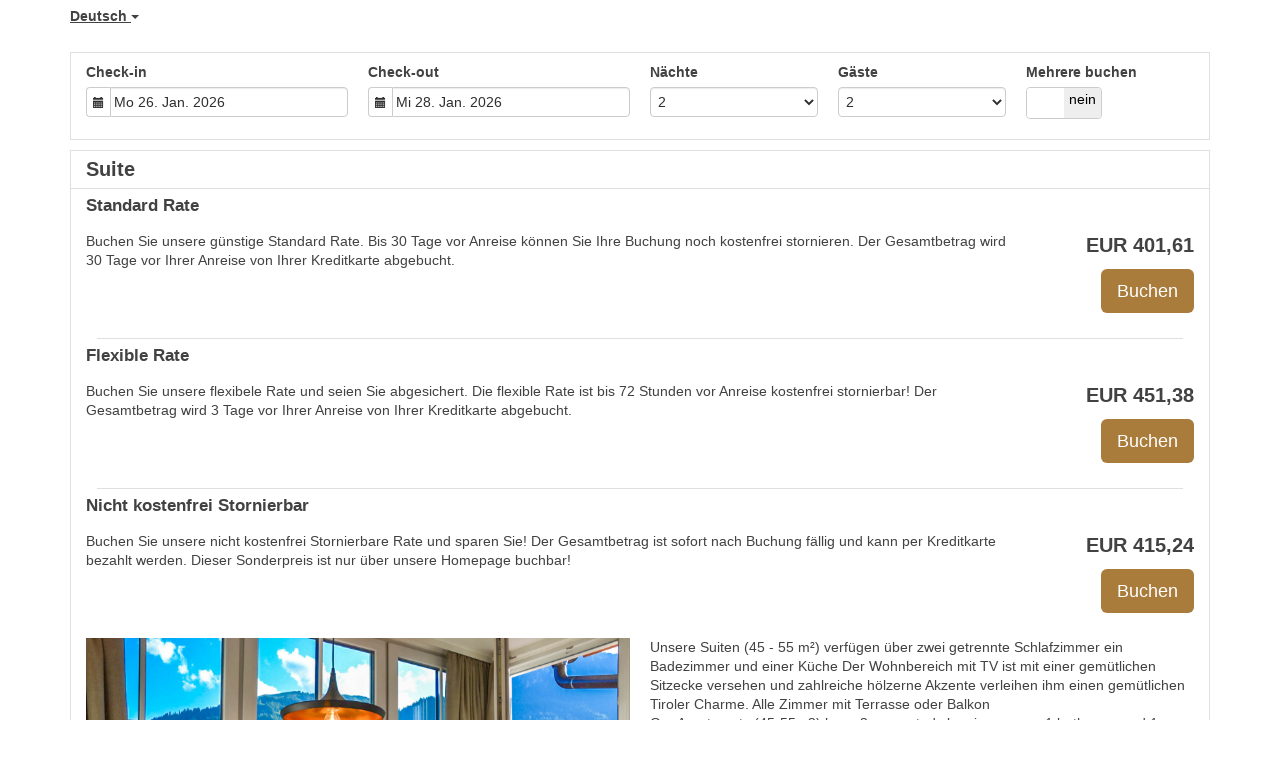

--- FILE ---
content_type: text/html; charset=utf-8
request_url: https://bookings.aparts24.de/booking2.php?propid=123183&referer=Webseite
body_size: 18148
content:
<!DOCTYPE html>
<html lang="de">
<head>
<!-- property custom head top -->
<!-- Google Tag Manager -->
<script>(function(w,d,s,l,i){w[l]=w[l]||[];w[l].push({'gtm.start':
new Date().getTime(),event:'gtm.js'});var f=d.getElementsByTagName(s)[0],
j=d.createElement(s),dl=l!='dataLayer'?'&l='+l:'';j.async=true;j.src=
'https://www.googletagmanager.com/gtm.js?id='+i+dl;f.parentNode.insertBefore(j,f);
})(window,document,'script','dataLayer','GTM-TCN544ZB');</script>
<!-- End Google Tag Manager -->

<!-- Meta Pixel Code -->
<script>
!function(f,b,e,v,n,t,s)
{if(f.fbq)return;n=f.fbq=function(){n.callMethod?
n.callMethod.apply(n,arguments):n.queue.push(arguments)};
if(!f._fbq)f._fbq=n;n.push=n;n.loaded=!0;n.version='2.0';
n.queue=[];t=b.createElement(e);t.async=!0;
t.src=v;s=b.getElementsByTagName(e)[0];
s.parentNode.insertBefore(t,s)}(window, document,'script',
'https://connect.facebook.net/en_US/fbevents.js');
fbq('init', '965647277812865');
fbq('track', 'PageView');
</script>
<noscript><img height="1" width="1" style="display:none"
src="https://www.facebook.com/tr?id=965647277812865&ev=PageView&noscript=1"
/></noscript>
<!-- End Meta Pixel Code -->
<meta charset="utf-8">
<meta http-equiv="X-UA-Compatible" content="IE=edge, chrome=1">

<meta name="viewport" content="width=device-width, initial-scale=1"><META name="description" content="Secure online booking page for Suiten am Schloss"><META name="keywords" content="Suiten am Schloss, secure online booking, reservation calendar, book now, booking engine, booking button, booking widget, channel manager, property management, OTA distribution"><link rel="shortcut icon" href="pic/resell/favicon11087.ico" /><title>Secure Online Booking</title>
<script type="text/javascript" src="include/jquery/jquery-1.12.4.min.js"></script>
<script>
jQuery.ajaxPrefilter( function( s ) {
    if ( s.crossDomain ) {
        s.contents.script = false;
    }
} );
</script>
<script src="include/bootstrap/3.3.4/js/bootstrap.min.js"></script>
<link rel="stylesheet" type="text/css" href="include/bootstrap/3.3.4/css/bootstrap.min.css" />

<script src="include/moment/2.29.4/moment-with-locales.min.js"></script>
<script type="text/javascript" src="include/bootstrap/eonasdan/bootstrap-datetimepicker_4.7.14a.js"></script>

<link href="include/bootstrap/bootstrap-switch-master/dist/css/bootstrap3/bootstrap-switch.css" rel="stylesheet">
<script src="include/bootstrap/bootstrap-switch-master/dist/js/bootstrap-switch.js"></script>
<script src="include/desandro/masonry.pkgd.min.js"></script>
<link rel="stylesheet" href="include/font-awesome/fontawesome-pro-5.14.0-web/css/all.min.css">
<link rel="stylesheet" href="include/booking3.css" />
<style type='text/css'>
.plist_tagblock {background-color: #ffffff;}
a {color: #a97c3b;}
.fakelink {color: #a97c3b;}
.colorbody {background-color: #ffffff; font-family:arial,helvetica,sans-serif; font-size:14px; }
.atcolor{color: #424242; background-color: #ffffff;}
.border{border: 1px solid #dfdfdf;}
.bt{border-top: 1px solid #dfdfdf;}
.br{border-right: 1px solid #dfdfdf;}
.bb{border-bottom: 1px solid #dfdfdf;}
.bl{border-left: 1px solid #dfdfdf;}
.border2{border: 3px solid #dfdfdf;}
.bt2{border-top: 3px solid #dfdfdf;}
.br2{border-right: 3px solid #dfdfdf;}
.bb2{border-bottom: 3px solid #dfdfdf;}
.bl2{border-left: 3px solid #dfdfdf;}
.monthcalendar {border-color: #dfdfdf;}
.monthcalendar td {border-color: #dfdfdf;}
.at_datenotavailable {background-color: #ffe0e0; color: #000000;}
.at_dateavailable {background-color: #e1f4f3; color: #424242;}
.at_daterequest {background-color: #dddddd; color: #777777;}
.datenotavail {background-color: #ffe0e0; color: #000000;}
.dateavail {background-color: #e1f4f3; color: #424242;}
.daterequest {background-color: #dddddd; color: #777777;}
.warnnotavail {background-color: #ffe0e0; color: #000000;}
.at_pricestay {color: #222222;}
.datestay {color: #222222;}
.at_headstay{color: #222222;}
.setsplitdates1 .dateavail.prevdateavail {background: linear-gradient(-45deg, #e1f4f3, #e1f4f3 50%, #e1f4f3 50%)}
.setsplitdates1 .dateavail.prevdatenotavail {background: linear-gradient(-45deg, #e1f4f3, #e1f4f3 50%, #ffe0e0 50%)}
.setsplitdates1 .dateavail.prevdaterequest {background: linear-gradient(-45deg, #e1f4f3, #e1f4f3 50%, #dddddd 50%)}
.setsplitdates1 .datenotavail.prevdateavail {background: linear-gradient(-45deg, #ffe0e0, #ffe0e0 50%, #e1f4f3 50%)}
.setsplitdates1 .datenotavail.prevdatenotavail {background: linear-gradient(-45deg, #ffe0e0, #ffe0e0 50%, #ffe0e0 50%)}
.setsplitdates1 .datenotavail.prevdaterequest {background: linear-gradient(-45deg, #ffe0e0, #ffe0e0 50%, #dddddd 50%)}
.setsplitdates1 .daterequest.prevdateavail {background: linear-gradient(-45deg, #dddddd, #dddddd 50%, #e1f4f3 50%)}
.setsplitdates1 .daterequest.prevdatenotavail {background: linear-gradient(-45deg, #dddddd, #dddddd 50%, #ffe0e0 50%)}
.setsplitdates1 .daterequest.prevdaterequest {background: linear-gradient(-45deg, #dddddd, #dddddd 50%, #dddddd 50%)}
.setborderstyle1 #b24scroller {box-shadow: 0 1px 6px 0  #dfdfdf, 1px 1px 1px 0px #dfdfdf}
.setborderstyle1 #b24bookshoppingcart {box-shadow: 0 1px 6px 0  #dfdfdf, 1px 1px 1px 0px #dfdfdf}
.setborderstyle1 .b24panel-room {box-shadow: 0 1px 6px 0  #dfdfdf, 1px 1px 1px 0px #dfdfdf}
.setborderstyle1 .b24panel-prop {box-shadow: 0 1px 6px 0  #dfdfdf, 1px 1px 1px 0px #dfdfdf}
.colorbookingform, .b24panel {color:#424242; background-color:#ffffff;}
.colorbookingstripto {color:#424242; background-color:#ffffff;}
.colorstripfrom {background-color: #ffffff}
.colorbookingstrip a {color: #424242; font-weight:normal;}
.colorbookingstrip {
	background-color: #ffffff;
	background: linear-gradient(to bottom, #ffffff, #ffffff);
	background: -webkit-gradient(linear, left top, left bottom, from(#ffffff), to(#ffffff));
	background: -moz-linear-gradient(top, #ffffff, #ffffff);
	background: -webkit-linear-gradient(top,  #ffffff, #ffffff);
	background: -o-linear-gradient(top, #ffffff, #ffffff);
	background: linear-gradient(top,  #ffffff, #ffffff);
	filter:  progid:DXImageTransform.Microsoft.gradient(startColorstr="#ffffff", endColorstr="#ffffff");
	color: #424242;
	}.button, .buttondis {color:#ffffff; background: #a97c3b;
	border: none;
	}.button:hover{
 background: #765629;
}
.button a{
 color: #ffffff;
}

</style>
<!-- bookingcss -->
<STYLE type="text/css"></style><STYLE type="text/css">.colorbody { font-family: Helvetica Light,Helvetica,Arial,sans-serif; }</STYLE></STYLE><script src="include/js/booking2.js" ></script></head>
<body class="colorbody colorbody-de layout1">
<!-- property custom body top -->
<!-- Google Tag Manager (noscript) -->
<noscript><iframe src="https://www.googletagmanager.com/ns.html?id=GTM-TCN544ZB"
height="0" width="0" style="display:none;visibility:hidden"></iframe></noscript>
<!-- End Google Tag Manager (noscript) -->
<div id="ajaxqueue"></div><script type="text/javascript">
$( document ).ready(function() {
	$("#offerlinebreak-276484-3").addClass("hidden");$("#offerlinebreak-276485-3").addClass("hidden");$("#offerlinebreak-619539-1").addClass("hidden");$("#offerlinebreak-619541-1").addClass("hidden");$("#offerlinebreak-619542-1").addClass("hidden");$("#offerlinebreak-619543-1").addClass("hidden");$("#offerlinebreak-619544-1").addClass("hidden");$("#offerlinebreak-619545-1").addClass("hidden");$(".multiroomshow").addClass("hide");$(".multiroomhide").removeClass("hide");
});

ajaxupdateroompriceid = new Array();
 </script>
<div id="topofthebookingpage" class="b24fullcontainer b24fullcontainer-top">
  <div class="container container2 atcolor">
    <div class="pull-left">
    <div class="dropdown b24languagedropdown">
  <button class="btn dropdown-toggle" type="button" id="dropdownMenu1" data-toggle="dropdown" aria-haspopup="true" aria-expanded="true">
Deutsch  <span class="caret"></span>
  </button>
  <ul class="dropdown-menu" aria-labelledby="dropdownMenu1">
<li class="lang-en"><a href="?propid=123183&amp;referer=Webseite&amp;lang=en&booking=l62tduqkklmo2vsujkeg9qu8en">English</a></li><li class="lang-de"><a href="?propid=123183&amp;referer=Webseite&amp;lang=de&booking=l62tduqkklmo2vsujkeg9qu8en">Deutsch</a></li>  </ul>
</div>	
    </div>	
		<div class="pull-right">
		

        </div>	
    <div class="clearfix"></div>
  </div>
<div class="clearfix"></div>
</div>


<div class="b24fullcontainer b24fullcontainer-ownerrow1"><div class="container container2 atcolor">
<div class="row">
<div class="col-xs-12 col-sm-12 col-md-12 col-lg-12 b24-module b24-owner-module b24-owner-desc1 b24-owner-56972"><div class="agencydesc1 ckedit">

</div><script>
$( document ).ready(function() {
try {
var s = sessionStorage.getItem("showcollapsedesc156972");
if (s==="1") {showid("collapsedesc156972")} else if (s==="0") {hideid("collapsedesc156972")}
} catch (e) {}
})
</script></div></div>
</div>
<div class="clearfix"></div>
</div>


<form id="formlook" method="GET"><input type="hidden" name="booking" value="l62tduqkklmo2vsujkeg9qu8en" /><input type="hidden" name="propid" value="123183"><input type="hidden" name="width" value="960"><input type="hidden" name="page" value="book3"><input type="hidden" id="limitstart" name="limitstart" value="0"><div id="ajaxroomofferprop123183">

<div id="b24scroller-fullcontainer" class="b24fullcontainer b24fullcontainer-selector">
<div id="b24scroller-container" class="container atcolor">
<!-- thislayout = 11 --><div class="clearfix"></div>
<div id="b24scroller-anchor"></div> 
<div id="b24scroller" class="colorbookingstrip b24-bookingstrip bt bb bl br">
<div class="row">



<div class="col-xs-6 col-sm-3 col-md-3 col-lg-3 b24-selector-checkin"><div id="inputcheckingroup" class="form-group"><label class="control-label" for="inputcheckin">Check-in</label><div id="checkin" class="input-group date"><span class="input-group-addon"><i class="glyphicon glyphicon-calendar"></i></span><input readonly="readonly" name="checkin" id="inputcheckin" type="text" class="form-control" data-date-format="dd D. MMM YYYY" value=""><input name="checkin_hide" id="checkin_hide" type="hidden" value=""></div></div><script>$("#inputcheckingroup").on("touchstart click", function(){$("#inputcheckin").data("DateTimePicker").show()});</script></div>
			
<div class="col-xs-6 col-sm-3 col-md-3 col-lg-3 b24-selector-checkout"><div id="inputcheckoutgroup" class="form-group"><label class="control-label" for="inputcheckout">Check-out</label><div id="checkout" class="input-group date"><span class="input-group-addon"><i class="glyphicon glyphicon-calendar"></i></span><input readonly="readonly" name="checkout" id="inputcheckout" type="text" class="form-control" data-date-format="dd D. MMM YYYY" value=""><input name="checkout_hide" id="checkout_hide" type="hidden" value=""></div></div><script>$("#inputcheckoutgroup").on("touchstart click", function(){$("#inputcheckout").data("DateTimePicker").show()});</script></div>

<div class="hidden-xs col-sm-2 col-md-2 col-lg-2 b24-selector-numnight"><div class="form-group"><label class="control-label" for="inputnumnight">Nächte</label><select class="form-control" id="inputnumnight" name="numnight"><option>1</option><option selected>2</option><option>3</option><option>4</option><option>5</option><option>6</option><option>7</option><option>8</option><option>9</option><option>10</option><option>11</option><option>12</option><option>13</option><option>14</option><option>15</option><option>16</option><option>17</option><option>18</option><option>19</option><option>20</option><option>21</option><option>22</option><option>23</option><option>24</option><option>25</option><option>26</option><option>27</option><option>28</option><option>29</option><option>30</option><option>31</option><option>32</option><option>33</option><option>34</option><option>35</option><option>36</option><option>37</option><option>38</option><option>39</option><option>40</option><option>41</option><option>42</option><option>43</option><option>44</option><option>45</option><option>46</option><option>47</option><option>48</option><option>49</option><option>50</option><option>51</option><option>52</option><option>53</option><option>54</option><option>55</option><option>56</option><option>57</option><option>58</option><option>59</option><option>60</option><option>61</option><option>62</option><option>63</option><option>64</option><option>65</option><option>66</option><option>67</option><option>68</option><option>69</option><option>70</option><option>71</option><option>72</option><option>73</option><option>74</option><option>75</option><option>76</option><option>77</option><option>78</option><option>79</option><option>80</option><option>81</option><option>82</option><option>83</option><option>84</option><option>85</option><option>86</option><option>87</option><option>88</option><option>89</option><option>90</option><option>91</option><option>92</option><option>93</option><option>94</option><option>95</option><option>96</option><option>97</option><option>98</option><option>99</option><option>100</option><option>101</option><option>102</option><option>103</option><option>104</option><option>105</option><option>106</option><option>107</option><option>108</option><option>109</option><option>110</option><option>111</option><option>112</option><option>113</option><option>114</option><option>115</option><option>116</option><option>117</option><option>118</option><option>119</option><option>120</option><option>121</option><option>122</option><option>123</option><option>124</option><option>125</option><option>126</option><option>127</option><option>128</option><option>129</option><option>130</option><option>131</option><option>132</option><option>133</option><option>134</option><option>135</option><option>136</option><option>137</option><option>138</option><option>139</option><option>140</option><option>141</option><option>142</option><option>143</option><option>144</option><option>145</option><option>146</option><option>147</option><option>148</option><option>149</option><option>150</option><option>151</option><option>152</option><option>153</option><option>154</option><option>155</option><option>156</option><option>157</option><option>158</option><option>159</option><option>160</option><option>161</option><option>162</option><option>163</option><option>164</option><option>165</option><option>166</option><option>167</option><option>168</option><option>169</option><option>170</option><option>171</option><option>172</option><option>173</option><option>174</option><option>175</option><option>176</option><option>177</option><option>178</option><option>179</option><option>180</option><option>181</option><option>182</option><option>183</option><option>184</option><option>185</option><option>186</option><option>187</option><option>188</option><option>189</option><option>190</option><option>191</option><option>192</option><option>193</option><option>194</option><option>195</option><option>196</option><option>197</option><option>198</option><option>199</option><option>200</option><option>201</option><option>202</option><option>203</option><option>204</option><option>205</option><option>206</option><option>207</option><option>208</option><option>209</option><option>210</option><option>211</option><option>212</option><option>213</option><option>214</option><option>215</option><option>216</option><option>217</option><option>218</option><option>219</option><option>220</option><option>221</option><option>222</option><option>223</option><option>224</option><option>225</option><option>226</option><option>227</option><option>228</option><option>229</option><option>230</option><option>231</option><option>232</option><option>233</option><option>234</option><option>235</option><option>236</option><option>237</option><option>238</option><option>239</option><option>240</option><option>241</option><option>242</option><option>243</option><option>244</option><option>245</option><option>246</option><option>247</option><option>248</option><option>249</option><option>250</option><option>251</option><option>252</option><option>253</option><option>254</option><option>255</option><option>256</option><option>257</option><option>258</option><option>259</option><option>260</option><option>261</option><option>262</option><option>263</option><option>264</option><option>265</option><option>266</option><option>267</option><option>268</option><option>269</option><option>270</option><option>271</option><option>272</option><option>273</option><option>274</option><option>275</option><option>276</option><option>277</option><option>278</option><option>279</option><option>280</option><option>281</option><option>282</option><option>283</option><option>284</option><option>285</option><option>286</option><option>287</option><option>288</option><option>289</option><option>290</option><option>291</option><option>292</option><option>293</option><option>294</option><option>295</option><option>296</option><option>297</option><option>298</option><option>299</option><option>300</option><option>301</option><option>302</option><option>303</option><option>304</option><option>305</option><option>306</option><option>307</option><option>308</option><option>309</option><option>310</option><option>311</option><option>312</option><option>313</option><option>314</option><option>315</option><option>316</option><option>317</option><option>318</option><option>319</option><option>320</option><option>321</option><option>322</option><option>323</option><option>324</option><option>325</option><option>326</option><option>327</option><option>328</option><option>329</option><option>330</option><option>331</option><option>332</option><option>333</option><option>334</option><option>335</option><option>336</option><option>337</option><option>338</option><option>339</option><option>340</option><option>341</option><option>342</option><option>343</option><option>344</option><option>345</option><option>346</option><option>347</option><option>348</option><option>349</option><option>350</option><option>351</option><option>352</option><option>353</option><option>354</option><option>355</option><option>356</option><option>357</option><option>358</option><option>359</option><option>360</option><option>361</option><option>362</option><option>363</option><option>364</option><option>365</option></select></div></div>
		
<div class="col-xs-12 col-sm-2 col-md-2 col-lg-2 b24-selector-numadult"><div class="form-group"><label class="control-label" for="inputnumadult">Gäste</label><select class="form-control multiroomdisable" id="inputnumadult" name="numadult"><option value="1">1</option><option selected value="2">2</option><option value="3">3</option><option value="4">4</option></select></div></div>
			
<div class="col-xs-12 col-sm-2 col-md-2 col-lg-2"><div id="multiplecheckbox" class="form-group"><label class="control-label" for="multiroom">Mehrere buchen </label><input type="checkbox" id="multiroom" name="multiroom" value="1"></div><script>$.fn.bootstrapSwitch.defaults.size = "mini";$.fn.bootstrapSwitch.defaults.offText = "nein";$.fn.bootstrapSwitch.defaults.onText = "ja";$.fn.bootstrapSwitch.defaults.onColor = "default";$("[name='multiroom']").bootstrapSwitch();</script></div>




    
</div>	
</div>
	
<script type="text/javascript">

$(function () {
//eonasdan.github.io/bootstrap-datetimepicker
//create checkin picker
var checkindefault = new Date(2026,0,26,0,0,0);
var checkoutdefault = new Date(2026,0,28,0,0,0);
var checkin = $("#inputcheckin").datetimepicker({
  ignoreReadonly: true,
	locale: 'de',
	defaultDate: checkindefault,
	minDate: new Date(2026,0,23,0,0,0)
  });
$("#inputcheckin").data("DateTimePicker").date(checkindefault);
//create checkout picker
if ($("#inputcheckout").length) {
  $("#inputcheckout").datetimepicker({
  ignoreReadonly: true,
	locale: 'de',
	defaultDate: checkoutdefault,
	minDate: new Date(2026,0,27,0,0,0)
  });
$("#inputcheckout").data("DateTimePicker").date(checkoutdefault);
}
//checkin changes
$("#inputcheckin").on("dp.change",function (e) {
	var md = new Date(e.date);
	md.setDate(md.getDate() + 1);
	var co = new Date(e.date);
	var cif = co.getFullYear() + "-" + (co.getMonth() + 1) + "-" + co.getDate();
	$("#checkin_hide").val(cif);
	if ($("#inputcheckout").length) {
		var nn = parseInt($("#inputnumnight").val());
		co.setDate(co.getDate() + nn);
		$("#inputcheckout").data("DateTimePicker").minDate(md);
		$("#inputcheckout").data("DateTimePicker").date(co);
		$("#inputcheckout").data("DateTimePicker").show();
	}
  $("#inputcheckin").data("DateTimePicker").hide();
  if ($("#inputcheckout").length < 1) {
		ajaxupdateroomavailability(true);
	}
});
//checkin shown
$("#inputcheckin").on("dp.show",function (e) {
  if ($("#inputcheckout").length) {
    $("#inputcheckout").data("DateTimePicker").hide();
	}
});
//checkout changes
if ($("#inputcheckout").length) {
//	$("#inputcheckout").on("dp.change",function (e) {
	$("#inputcheckout").on("dp.click, dp.hide",function (e) {
		var ci = new Date ($("#inputcheckin").data("DateTimePicker").date());
		var co = new Date (e.date);
		var dif = (co.getTime()/3600000) - (ci.getTime()/3600000) + 3;
		dif =  Math.floor(dif/24);
		var cof = co.getFullYear() + "-" + (co.getMonth() + 1) + "-" + co.getDate();
		$("#checkout_hide").val(cof);
		$("#inputnumnight").val(dif);
    $("#inputcheckout").data("DateTimePicker").hide();
    ajaxupdateroomavailability(true);
    });
  }
//num night changes
if ($("#inputcheckout").length) {
	$("#inputnumnight").on("change",function () {
    var nn = parseInt($("#inputnumnight").val());
		var co = new Date ($("#inputcheckin").data("DateTimePicker").date());
		var t = co.getDate();
		co.setDate(t + nn);
    $("#inputcheckout").data("DateTimePicker").date(co);
		
		var cof = co.getFullYear() + "-" + (co.getMonth() + 1) + "-" + co.getDate();
		$("#checkout_hide").val(cof);
		
		ajaxupdateroomavailability(true);
    });
  }
//book multiple changes
$("#multiroom").on("switchChange.bootstrapSwitch",function () {
	if ($("#multiroom").bootstrapSwitch("state")) {
		$("#multiroom").closest('form').submit();
	} else {
		$("#multiroom").closest('form').submit();
	}
});
//num adult changes
$("#inputnumadult").on("change",function () {
  ajaxupdateroomavailability(true);
});
//num child changes
$("#inputnumchild").on("change",function () {
  ajaxupdateroomavailability(true);
});
});
  
</script>
	

	
<script>$( document ).ready(function() {var ci = new Date ($("#inputcheckin").data("DateTimePicker").date());
	var cif = ci.getFullYear() + "-" + (ci.getMonth() + 1) + "-" + ci.getDate();
	$("#checkin_hide").val(cif);
	if ($("#inputcheckout").length) {
		var co = new Date ($("#inputcheckout").data("DateTimePicker").date());
		var cof = co.getFullYear() + "-" + (co.getMonth() + 1) + "-" + co.getDate();
		$("#checkout_hide").val(cof);
	}
});</script>
</div>
<div class="clearfix"></div>
</div>

<div class="b24fullcontainer b24fullcontainer-rooms">
<div class="container atcolor">
<div id="ajaxroomoffer276484">		
<div id="roomid276484" class="b24room">
<div class="panel b24panel-room atcolor border">	
<div class="panel-heading b24-roompanel-heading colorbookingstrip bb">
<div id="roomnametext276484" class="at_roomnametext b24inline-block">
Suite
</div>
<div class="roomalert"></div>
</div>
<div class="panel-body b24panel">
<div id="ajaxroomoffer1-276484" class="offer offer-o276484-1 offerid1">		
<div class="">
<div id="offernametext1-276484" class="at_offername">
Standard Rate
</div>
<div class="clearfix"></div>
<div class="row">
<div class="col-xs-12 col-sm-10 col-md-10 col-lg-10 b24-module b24-offer-module b24-offer-summary b24-offer--o276484-1"><div class="at_offersummary ckedit">
Buchen Sie unsere g&uuml;nstige Standard Rate. Bis 30 Tage vor Anreise k&ouml;nnen Sie Ihre Buchung noch kostenfrei stornieren. Der Gesamtbetrag wird 30 Tage vor Ihrer Anreise von Ihrer Kreditkarte abgebucht.&nbsp;
</div><script>
$( document ).ready(function() {
try {
var s = sessionStorage.getItem("showcollapsesummary-o276484-1");
if (s==="1") {showid("collapsesummary-o276484-1")} else if (s==="0") {hideid("collapsesummary-o276484-1")}
} catch (e) {}
})
</script></div><div class="col-xs-12 col-sm-2 col-md-2 col-lg-2 b24-module b24-offer-module b24-offer-select b24-offer--o276484-1"><div class="multiroomhide">
<div id="warn-roomprice-1-276484" class="hidden at_offerwarndiv alert alert-danger text-center b24-roomwarn"></div>
<div id="roomprice-1-276484" class="hidden">
<div id="price-roomprice-1-276484" class="text-right at_roomofferprice"></div>
<div class="b24-roombuttondiv">
<input type="submit" class="btn pull-right btn-lg button at_bookingbut" name="br1-276484" id="brbut1-276484" value="Buchen">    
<div class="clearfix"></div>    
</div>   
</div>
<div id="enquire-roomprice-1-276484" class="hidden b24roomenquire">
<a href="?numadult=2&amp;numchild=0&amp;firstnight=2026-01-26&amp;numnight=2&amp;multiroom=0&amp;width=960&amp;limitstart=0&amp;propid=123183&amp;version=3&amp;page=enquire&amp;enquireid=276484&booking=l62tduqkklmo2vsujkeg9qu8en">Anfragen
</a>
</div>	 
</div>	
<script>$( document ).ready(function() {ajaxupdateroompriceid.push("roomprice-1-276484");
});</script><script>
$( document ).ready(function() {
try {
var s = sessionStorage.getItem("showcollapseselect-o276484-1");
if (s==="1") {showid("collapseselect-o276484-1")} else if (s==="0") {hideid("collapseselect-o276484-1")}
} catch (e) {}
})
</script></div></div>
</div>	
<hr id="offerlinebreak-276484-1" class="bb">
</div>

<script type="text/javascript">$("#ajaxroomoffer1-276484").data("avail", {"20260126":"1","20260127":"1","20260128":"1","20260202":"1","20260203":"1","20260204":"1","20260208":"1","20260209":"1","20260210":"1","20260211":"1","20260212":"1","20260213":"1","20260215":"1","20260221":"1","20260222":"1","20260223":"1","20260224":"1","20260225":"1","20260226":"1","20260227":"1","20260301":"1","20260302":"1","20260303":"1","20260304":"1","20260305":"1","20260306":"1","20260307":"1","20260308":"1","20260309":"1","20260310":"1","20260311":"1","20260312":"1","20260315":"1","20260316":"1","20260317":"1","20260318":"1","20260319":"1","20260320":"1","20260321":"1","20260322":"1","20260323":"1","20260324":"1","20260325":"1","20260326":"1","20260327":"1","20260328":"1","20260329":"1","20260330":"1","20260331":"1","20260401":"1","20260402":"1","20260403":"1","20260404":"1","20260405":"1","20260406":"1","20260407":"1","20260408":"1","20260409":"1","20260410":"1","20260411":"1","20260412":"1","20260413":"1","20260414":"1","20260415":"1","20260416":"1","20260417":"1","20260418":"1","20260419":"1","20260420":"1","20260421":"1","20260422":"1","20260423":"1","20260424":"1","20260425":"1","20260426":"1","20260427":"1","20260428":"1","20260429":"1","20260430":"1","20260501":"1","20260502":"1","20260503":"1","20260504":"1","20260505":"1","20260506":"1","20260507":"1","20260508":"1","20260509":"1","20260510":"1","20260511":"1","20260512":"1","20260513":"1","20260514":"1","20260515":"1","20260516":"1","20260517":"1","20260518":"1","20260519":"1","20260520":"1","20260521":"1","20260522":"1","20260523":"1","20260524":"1","20260525":"1","20260526":"1","20260527":"1","20260528":"1","20260529":"1","20260530":"1","20260531":"1","20260601":"1","20260602":"1","20260603":"1","20260604":"1","20260605":"1","20260606":"1","20260607":"1","20260608":"1","20260609":"1","20260610":"1","20260611":"1","20260612":"1","20260613":"1","20260614":"1","20260615":"1","20260616":"1","20260617":"1","20260618":"1","20260619":"1","20260620":"1","20260621":"1","20260622":"1","20260623":"1","20260624":"1","20260625":"1","20260626":"1","20260627":"1","20260628":"1","20260629":"1","20260630":"1","20260701":"1","20260702":"1","20260703":"1","20260704":"1","20260705":"1","20260706":"1","20260707":"1","20260708":"1","20260709":"1","20260710":"1","20260711":"1","20260712":"1","20260713":"1","20260714":"1","20260715":"1","20260716":"1","20260717":"1","20260718":"1","20260719":"1","20260720":"1","20260721":"1","20260722":"1","20260723":"1","20260724":"1","20260725":"1","20260726":"1","20260727":"1","20260728":"1","20260729":"1","20260730":"1","20260731":"1","20260801":"1","20260802":"1","20260803":"1","20260804":"1","20260805":"1","20260806":"1","20260807":"1","20260808":"1","20260809":"1","20260810":"1","20260811":"1","20260812":"1","20260813":"1","20260814":"1","20260815":"1","20260816":"1","20260817":"1","20260818":"1","20260819":"1","20260820":"1","20260823":"1","20260824":"1","20260825":"1","20260826":"1","20260827":"1","20260828":"1","20260829":"1","20260830":"1","20260831":"1","20260901":"1","20260902":"1","20260903":"1","20260904":"1","20260905":"1","20260906":"1","20260907":"1","20260908":"1","20260909":"1","20260910":"1","20260913":"1","20260914":"1","20260915":"1","20260916":"1","20260917":"1","20260919":"1","20260920":"1","20260921":"1","20260922":"1","20260923":"1","20260924":"1","20260925":"1","20260926":"1","20260927":"1","20260928":"1","20260929":"1","20260930":"1","20261001":"1","20261002":"1","20261003":"1","20261004":"1","20261005":"1","20261006":"1","20261007":"1","20261008":"1","20261009":"1","20261010":"1","20261011":"1","20261012":"1","20261013":"1","20261014":"1","20261015":"1","20261016":"1","20261017":"1","20261018":"1","20261019":"1","20261020":"1","20261021":"1","20261022":"1","20261023":"1","20261024":"1","20261025":"1","20261026":"1","20261027":"1","20261028":"1","20261029":"1","20261030":"1","20261031":"1","20261101":"1","20261102":"1","20261103":"1","20261104":"1","20261105":"1","20261106":"1","20261107":"1","20261108":"1","20261109":"1","20261110":"1","20261111":"1","20261112":"1","20261113":"1","20261114":"1","20261115":"1","20261116":"1","20261117":"1","20261118":"1","20261119":"1","20261120":"1","20261121":"1","20261122":"1","20261123":"1","20261124":"1","20261125":"1","20261126":"1","20261127":"1","20261128":"1","20261129":"1","20261130":"1","20261201":"1","20261202":"1","20261203":"1","20261204":"1","20261205":"1","20261206":"1","20261207":"1","20261208":"1","20261209":"1","20261210":"1","20261211":"1","20261212":"1","20261213":"1","20261214":"1","20261215":"1","20261216":"1","20261217":"1","20261218":"1","20261219":"1","20261220":"1","20261221":"1","20261222":"1","20261223":"1","20261224":"1","20261225":"1","20261226":"1","20261227":"1","20261228":"1","20261229":"1","20261230":"1","20261231":"1","20270101":"1","20270102":"1","20270103":"1","20270104":"1","20270105":"1","20270106":"1","20270107":"1","20270108":"1","20270109":"1","20270110":"1","20270111":"1","20270112":"1","20270113":"1","20270114":"1","20270115":"1","20270116":"1","20270117":"1","20270118":"1","20270119":"1","20270120":"1","20270121":"1","20270122":"1"});</script>



	
<div id="ajaxroomoffer2-276484" class="offer offer-o276484-2 offerid2">		
<div class="">
<div id="offernametext2-276484" class="at_offername">
Flexible Rate
</div>
<div class="clearfix"></div>
<div class="row">
<div class="col-xs-12 col-sm-10 col-md-10 col-lg-10 b24-module b24-offer-module b24-offer-summary b24-offer--o276484-2"><div class="at_offersummary ckedit">
Buchen Sie unsere flexibele Rate und seien Sie abgesichert. Die flexible Rate ist bis 72 Stunden vor Anreise kostenfrei stornierbar!&nbsp;Der Gesamtbetrag wird 3 Tage vor Ihrer Anreise von Ihrer Kreditkarte abgebucht.
</div><script>
$( document ).ready(function() {
try {
var s = sessionStorage.getItem("showcollapsesummary-o276484-2");
if (s==="1") {showid("collapsesummary-o276484-2")} else if (s==="0") {hideid("collapsesummary-o276484-2")}
} catch (e) {}
})
</script></div><div class="col-xs-12 col-sm-2 col-md-2 col-lg-2 b24-module b24-offer-module b24-offer-select b24-offer--o276484-2"><div class="multiroomhide">
<div id="warn-roomprice-2-276484" class="hidden at_offerwarndiv alert alert-danger text-center b24-roomwarn"></div>
<div id="roomprice-2-276484" class="hidden">
<div id="price-roomprice-2-276484" class="text-right at_roomofferprice"></div>
<div class="b24-roombuttondiv">
<input type="submit" class="btn pull-right btn-lg button at_bookingbut" name="br2-276484" id="brbut2-276484" value="Buchen">    
<div class="clearfix"></div>    
</div>   
</div>
<div id="enquire-roomprice-2-276484" class="hidden b24roomenquire">
<a href="?numadult=2&amp;numchild=0&amp;firstnight=2026-01-26&amp;numnight=2&amp;multiroom=0&amp;width=960&amp;limitstart=0&amp;propid=123183&amp;version=3&amp;page=enquire&amp;enquireid=276484&booking=l62tduqkklmo2vsujkeg9qu8en">Anfragen
</a>
</div>	 
</div>	
<script>$( document ).ready(function() {ajaxupdateroompriceid.push("roomprice-2-276484");
});</script><script>
$( document ).ready(function() {
try {
var s = sessionStorage.getItem("showcollapseselect-o276484-2");
if (s==="1") {showid("collapseselect-o276484-2")} else if (s==="0") {hideid("collapseselect-o276484-2")}
} catch (e) {}
})
</script></div></div>
</div>	
<hr id="offerlinebreak-276484-2" class="bb">
</div>

<script type="text/javascript">$("#ajaxroomoffer2-276484").data("avail", {"20260126":"1","20260127":"1","20260128":"1","20260202":"1","20260203":"1","20260204":"1","20260208":"1","20260209":"1","20260210":"1","20260211":"1","20260212":"1","20260213":"1","20260215":"1","20260221":"1","20260222":"1","20260223":"1","20260224":"1","20260225":"1","20260226":"1","20260227":"1","20260301":"1","20260302":"1","20260303":"1","20260304":"1","20260305":"1","20260306":"1","20260307":"1","20260308":"1","20260309":"1","20260310":"1","20260311":"1","20260312":"1","20260315":"1","20260316":"1","20260317":"1","20260318":"1","20260319":"1","20260320":"1","20260321":"1","20260322":"1","20260323":"1","20260324":"1","20260325":"1","20260326":"1","20260327":"1","20260328":"1","20260329":"1","20260330":"1","20260331":"1","20260401":"1","20260402":"1","20260403":"1","20260404":"1","20260405":"1","20260406":"1","20260407":"1","20260408":"1","20260409":"1","20260410":"1","20260411":"1","20260412":"1","20260413":"1","20260414":"1","20260415":"1","20260416":"1","20260417":"1","20260418":"1","20260419":"1","20260420":"1","20260421":"1","20260422":"1","20260423":"1","20260424":"1","20260425":"1","20260426":"1","20260427":"1","20260428":"1","20260429":"1","20260430":"1","20260501":"1","20260502":"1","20260503":"1","20260504":"1","20260505":"1","20260506":"1","20260507":"1","20260508":"1","20260509":"1","20260510":"1","20260511":"1","20260512":"1","20260513":"1","20260514":"1","20260515":"1","20260516":"1","20260517":"1","20260518":"1","20260519":"1","20260520":"1","20260521":"1","20260522":"1","20260523":"1","20260524":"1","20260525":"1","20260526":"1","20260527":"1","20260528":"1","20260529":"1","20260530":"1","20260531":"1","20260601":"1","20260602":"1","20260603":"1","20260604":"1","20260605":"1","20260606":"1","20260607":"1","20260608":"1","20260609":"1","20260610":"1","20260611":"1","20260612":"1","20260613":"1","20260614":"1","20260615":"1","20260616":"1","20260617":"1","20260618":"1","20260619":"1","20260620":"1","20260621":"1","20260622":"1","20260623":"1","20260624":"1","20260625":"1","20260626":"1","20260627":"1","20260628":"1","20260629":"1","20260630":"1","20260701":"1","20260702":"1","20260703":"1","20260704":"1","20260705":"1","20260706":"1","20260707":"1","20260708":"1","20260709":"1","20260710":"1","20260711":"1","20260712":"1","20260713":"1","20260714":"1","20260715":"1","20260716":"1","20260717":"1","20260718":"1","20260719":"1","20260720":"1","20260721":"1","20260722":"1","20260723":"1","20260724":"1","20260725":"1","20260726":"1","20260727":"1","20260728":"1","20260729":"1","20260730":"1","20260731":"1","20260801":"1","20260802":"1","20260803":"1","20260804":"1","20260805":"1","20260806":"1","20260807":"1","20260808":"1","20260809":"1","20260810":"1","20260811":"1","20260812":"1","20260813":"1","20260814":"1","20260815":"1","20260816":"1","20260817":"1","20260818":"1","20260819":"1","20260820":"1","20260823":"1","20260824":"1","20260825":"1","20260826":"1","20260827":"1","20260828":"1","20260829":"1","20260830":"1","20260831":"1","20260901":"1","20260902":"1","20260903":"1","20260904":"1","20260905":"1","20260906":"1","20260907":"1","20260908":"1","20260909":"1","20260910":"1","20260913":"1","20260914":"1","20260915":"1","20260916":"1","20260917":"1","20260919":"1","20260920":"1","20260921":"1","20260922":"1","20260923":"1","20260924":"1","20260925":"1","20260926":"1","20260927":"1","20260928":"1","20260929":"1","20260930":"1","20261001":"1","20261002":"1","20261003":"1","20261004":"1","20261005":"1","20261006":"1","20261007":"1","20261008":"1","20261009":"1","20261010":"1","20261011":"1","20261012":"1","20261013":"1","20261014":"1","20261015":"1","20261016":"1","20261017":"1","20261018":"1","20261019":"1","20261020":"1","20261021":"1","20261022":"1","20261023":"1","20261024":"1","20261025":"1","20261026":"1","20261027":"1","20261028":"1","20261029":"1","20261030":"1","20261031":"1","20261101":"1","20261102":"1","20261103":"1","20261104":"1","20261105":"1","20261106":"1","20261107":"1","20261108":"1","20261109":"1","20261110":"1","20261111":"1","20261112":"1","20261113":"1","20261114":"1","20261115":"1","20261116":"1","20261117":"1","20261118":"1","20261119":"1","20261120":"1","20261121":"1","20261122":"1","20261123":"1","20261124":"1","20261125":"1","20261126":"1","20261127":"1","20261128":"1","20261129":"1","20261130":"1","20261201":"1","20261202":"1","20261203":"1","20261204":"1","20261205":"1","20261206":"1","20261207":"1","20261208":"1","20261209":"1","20261210":"1","20261211":"1","20261212":"1","20261213":"1","20261214":"1","20261215":"1","20261216":"1","20261217":"1","20261218":"1","20261219":"1","20261220":"1","20261221":"1","20261222":"1","20261223":"1","20261224":"1","20261225":"1","20261226":"1","20261227":"1","20261228":"1","20261229":"1","20261230":"1","20261231":"1","20270101":"1","20270102":"1","20270103":"1","20270104":"1","20270105":"1","20270106":"1","20270107":"1","20270108":"1","20270109":"1","20270110":"1","20270111":"1","20270112":"1","20270113":"1","20270114":"1","20270115":"1","20270116":"1","20270117":"1","20270118":"1","20270119":"1","20270120":"1","20270121":"1","20270122":"1"});</script>



	
<div id="ajaxroomoffer3-276484" class="offer offer-o276484-3 offerid3">		
<div class="">
<div id="offernametext3-276484" class="at_offername">
Nicht kostenfrei Stornierbar
</div>
<div class="clearfix"></div>
<div class="row">
<div class="col-xs-12 col-sm-10 col-md-10 col-lg-10 b24-module b24-offer-module b24-offer-summary b24-offer--o276484-3"><div class="at_offersummary ckedit">
Buchen Sie unsere nicht kostenfrei Stornierbare Rate und sparen Sie! Der Gesamtbetrag ist sofort nach Buchung f&auml;llig und kann per Kreditkarte bezahlt werden. Dieser Sonderpreis ist nur &uuml;ber unsere Homepage buchbar!&nbsp;
</div><script>
$( document ).ready(function() {
try {
var s = sessionStorage.getItem("showcollapsesummary-o276484-3");
if (s==="1") {showid("collapsesummary-o276484-3")} else if (s==="0") {hideid("collapsesummary-o276484-3")}
} catch (e) {}
})
</script></div><div class="col-xs-12 col-sm-2 col-md-2 col-lg-2 b24-module b24-offer-module b24-offer-select b24-offer--o276484-3"><div class="multiroomhide">
<div id="warn-roomprice-3-276484" class="hidden at_offerwarndiv alert alert-danger text-center b24-roomwarn"></div>
<div id="roomprice-3-276484" class="hidden">
<div id="price-roomprice-3-276484" class="text-right at_roomofferprice"></div>
<div class="b24-roombuttondiv">
<input type="submit" class="btn pull-right btn-lg button at_bookingbut" name="br3-276484" id="brbut3-276484" value="Buchen">    
<div class="clearfix"></div>    
</div>   
</div>
<div id="enquire-roomprice-3-276484" class="hidden b24roomenquire">
<a href="?numadult=2&amp;numchild=0&amp;firstnight=2026-01-26&amp;numnight=2&amp;multiroom=0&amp;width=960&amp;limitstart=0&amp;propid=123183&amp;version=3&amp;page=enquire&amp;enquireid=276484&booking=l62tduqkklmo2vsujkeg9qu8en">Anfragen
</a>
</div>	 
</div>	
<script>$( document ).ready(function() {ajaxupdateroompriceid.push("roomprice-3-276484");
});</script><script>
$( document ).ready(function() {
try {
var s = sessionStorage.getItem("showcollapseselect-o276484-3");
if (s==="1") {showid("collapseselect-o276484-3")} else if (s==="0") {hideid("collapseselect-o276484-3")}
} catch (e) {}
})
</script></div></div>
</div>	
<hr id="offerlinebreak-276484-3" class="bb">
</div>

<script type="text/javascript">$("#ajaxroomoffer3-276484").data("avail", {"20260126":"1","20260127":"1","20260128":"1","20260202":"1","20260203":"1","20260204":"1","20260208":"1","20260209":"1","20260210":"1","20260211":"1","20260212":"1","20260213":"1","20260215":"1","20260221":"1","20260222":"1","20260223":"1","20260224":"1","20260225":"1","20260226":"1","20260227":"1","20260301":"1","20260302":"1","20260303":"1","20260304":"1","20260305":"1","20260306":"1","20260307":"1","20260308":"1","20260309":"1","20260310":"1","20260311":"1","20260312":"1","20260315":"1","20260316":"1","20260317":"1","20260318":"1","20260319":"1","20260320":"1","20260321":"1","20260322":"1","20260323":"1","20260324":"1","20260325":"1","20260326":"1","20260327":"1","20260328":"1","20260329":"1","20260330":"1","20260331":"1","20260401":"1","20260402":"1","20260403":"1","20260404":"1","20260405":"1","20260406":"1","20260407":"1","20260408":"1","20260409":"1","20260410":"1","20260411":"1","20260412":"1","20260413":"1","20260414":"1","20260415":"1","20260416":"1","20260417":"1","20260418":"1","20260419":"1","20260420":"1","20260421":"1","20260422":"1","20260423":"1","20260424":"1","20260425":"1","20260426":"1","20260427":"1","20260428":"1","20260429":"1","20260430":"1","20260501":"1","20260502":"1","20260503":"1","20260504":"1","20260505":"1","20260506":"1","20260507":"1","20260508":"1","20260509":"1","20260510":"1","20260511":"1","20260512":"1","20260513":"1","20260514":"1","20260515":"1","20260516":"1","20260517":"1","20260518":"1","20260519":"1","20260520":"1","20260521":"1","20260522":"1","20260523":"1","20260524":"1","20260525":"1","20260526":"1","20260527":"1","20260528":"1","20260529":"1","20260530":"1","20260531":"1","20260601":"1","20260602":"1","20260603":"1","20260604":"1","20260605":"1","20260606":"1","20260607":"1","20260608":"1","20260609":"1","20260610":"1","20260611":"1","20260612":"1","20260613":"1","20260614":"1","20260615":"1","20260616":"1","20260617":"1","20260618":"1","20260619":"1","20260620":"1","20260621":"1","20260622":"1","20260623":"1","20260624":"1","20260625":"1","20260626":"1","20260627":"1","20260628":"1","20260629":"1","20260630":"1","20260701":"1","20260702":"1","20260703":"1","20260704":"1","20260705":"1","20260706":"1","20260707":"1","20260708":"1","20260709":"1","20260710":"1","20260711":"1","20260712":"1","20260713":"1","20260714":"1","20260715":"1","20260716":"1","20260717":"1","20260718":"1","20260719":"1","20260720":"1","20260721":"1","20260722":"1","20260723":"1","20260724":"1","20260725":"1","20260726":"1","20260727":"1","20260728":"1","20260729":"1","20260730":"1","20260731":"1","20260801":"1","20260802":"1","20260803":"1","20260804":"1","20260805":"1","20260806":"1","20260807":"1","20260808":"1","20260809":"1","20260810":"1","20260811":"1","20260812":"1","20260813":"1","20260814":"1","20260815":"1","20260816":"1","20260817":"1","20260818":"1","20260819":"1","20260820":"1","20260823":"1","20260824":"1","20260825":"1","20260826":"1","20260827":"1","20260828":"1","20260829":"1","20260830":"1","20260831":"1","20260901":"1","20260902":"1","20260903":"1","20260904":"1","20260905":"1","20260906":"1","20260907":"1","20260908":"1","20260909":"1","20260910":"1","20260913":"1","20260914":"1","20260915":"1","20260916":"1","20260917":"1","20260919":"1","20260920":"1","20260921":"1","20260922":"1","20260923":"1","20260924":"1","20260925":"1","20260926":"1","20260927":"1","20260928":"1","20260929":"1","20260930":"1","20261001":"1","20261002":"1","20261003":"1","20261004":"1","20261005":"1","20261006":"1","20261007":"1","20261008":"1","20261009":"1","20261010":"1","20261011":"1","20261012":"1","20261013":"1","20261014":"1","20261015":"1","20261016":"1","20261017":"1","20261018":"1","20261019":"1","20261020":"1","20261021":"1","20261022":"1","20261023":"1","20261024":"1","20261025":"1","20261026":"1","20261027":"1","20261028":"1","20261029":"1","20261030":"1","20261031":"1","20261101":"1","20261102":"1","20261103":"1","20261104":"1","20261105":"1","20261106":"1","20261107":"1","20261108":"1","20261109":"1","20261110":"1","20261111":"1","20261112":"1","20261113":"1","20261114":"1","20261115":"1","20261116":"1","20261117":"1","20261118":"1","20261119":"1","20261120":"1","20261121":"1","20261122":"1","20261123":"1","20261124":"1","20261125":"1","20261126":"1","20261127":"1","20261128":"1","20261129":"1","20261130":"1","20261201":"1","20261202":"1","20261203":"1","20261204":"1","20261205":"1","20261206":"1","20261207":"1","20261208":"1","20261209":"1","20261210":"1","20261211":"1","20261212":"1","20261213":"1","20261214":"1","20261215":"1","20261216":"1","20261217":"1","20261218":"1","20261219":"1","20261220":"1","20261221":"1","20261222":"1","20261223":"1","20261224":"1","20261225":"1","20261226":"1","20261227":"1","20261228":"1","20261229":"1","20261230":"1","20261231":"1","20270101":"1","20270102":"1","20270103":"1","20270104":"1","20270105":"1","20270106":"1","20270107":"1","20270108":"1","20270109":"1","20270110":"1","20270111":"1","20270112":"1","20270113":"1","20270114":"1","20270115":"1","20270116":"1","20270117":"1","20270118":"1","20270119":"1","20270120":"1","20270121":"1","20270122":"1"});</script>



	
<div id="ajaxroomnooffer276484" class="hidden">Nicht verfügbar</div>
<div class="clearfix"></div>
<div class="row">
<div class="col-xs-12 col-sm-6 col-md-6 col-lg-6 b24-module b24-room-module b24-room-slider b24-room-276484">  
<div id="carousel-generic-r123183_276484" class="carousel slide" data-ride="carousel" data-interval="false">


<ol class="hidden-xs carousel-indicators"><li data-target="#carousel-generic-r123183_276484" data-slide-to="0" class="active"></li><li data-target="#carousel-generic-r123183_276484" data-slide-to="1" class=""></li><li data-target="#carousel-generic-r123183_276484" data-slide-to="2" class=""></li><li data-target="#carousel-generic-r123183_276484" data-slide-to="3" class=""></li></ol>    

  
  
<div class="carousel-inner" role="listbox"><div class="active item" data-slide-number="0"><img id="carousel-pic-r123183_276484-0" src="https://media.xmlcal.com/pic/p0012/3183/09.png" alt="picture 0" class="bootstrap-carousel-img"></div><div class="item" data-slide-number="1"><img id="carousel-pic-r123183_276484-1" src="https://media.xmlcal.com/pic/p0012/3183/11.png" alt="picture 1" class="bootstrap-carousel-img"></div><div class="item" data-slide-number="2"><img id="carousel-pic-r123183_276484-2" data-lazy-load-src="https://media.xmlcal.com/pic/p0012/3183/12.png" alt="picture 2" class="bootstrap-carousel-img" onload="normalizeSizesOneCarouselr123183_276484('#carousel-generic-r123183_276484');"></div><div class="item" data-slide-number="3"><img id="carousel-pic-r123183_276484-3" data-lazy-load-src="https://media.xmlcal.com/pic/p0012/3183/08.png" alt="picture 3" class="bootstrap-carousel-img" onload="normalizeSizesOneCarouselr123183_276484('#carousel-generic-r123183_276484');"></div></div>  
  
    
<a class="left carousel-control" href="#carousel-generic-r123183_276484" role="button" data-slide="prev"><span class="glyphicon glyphicon-chevron-left" aria-hidden="true"></span><span class="sr-only">Previous</span></a><a class="right carousel-control" href="#carousel-generic-r123183_276484" role="button" data-slide="next"><span class="glyphicon glyphicon-chevron-right" aria-hidden="true"></span><span class="sr-only">Next</span></a></div>  
  
  
 
<script>
$(document).ready(function() {
	$("#carousel-generic-r123183_276484").carousel();
	
	
$("#carousel-generic-r123183_276484").on('slid.bs.carousel', function (e) {
  
	var id = $('#carousel-generic-r123183_276484 .item.active').data('slide-number');
  id = parseInt(id);
  
  var src = $('#carousel-pic-r123183_276484-'+id).data('lazy-load-src');
  if (typeof src !== "undefined" && src != "") {
    $('#carousel-pic-r123183_276484-'+id).attr('src', src);
    $('#carousel-pic-r123183_276484-'+id).data('lazy-load-src', '');
  }
  normalizeSizesOneCarouselr123183_276484("#carousel-generic-r123183_276484");

  id++;
  if ($('#carousel-pic-r123183_276484-'+id).length) {
    var src = $('#carousel-pic-r123183_276484-'+id).data('lazy-load-src');
    if (typeof src !== "undefined" && src != "") {
      $('#carousel-pic-r123183_276484-'+id).attr('src', src);
      $('#carousel-pic-r123183_276484-'+id).data('lazy-load-src', '');
    }
  }
});

});
</script>


<script>

function normalizeSizesOneCarouselr123183_276484(idSelectorCarousel){
  var images=$(idSelectorCarousel + ' .carousel-inner .item img');
  var availableWidth=$(idSelectorCarousel).innerWidth();
  var maxHeight=0;
  var imageHeight=0;
  var aspectRatio=1;
  images.each(function(){
    var width=this.width;
    var height=this.height;
  if (width>0 && height>0) {
    aspectRatio=width/height;
    imageHeight=availableWidth/aspectRatio;
    if(imageHeight>maxHeight){maxHeight=imageHeight;}
    }
  });
$(idSelectorCarousel).height(maxHeight);
};


$(document).ready(function(){
	normalizeSizesOneCarouselr123183_276484("#carousel-generic-r123183_276484");  
	});
$(window).on("load", function () {
	normalizeSizesOneCarouselr123183_276484("#carousel-generic-r123183_276484");
	});
$(window).on('resize orientationchange', function () {
	normalizeSizesOneCarouselr123183_276484("#carousel-generic-r123183_276484");
	});
$("#carousel-generic-r123183_276484").parent().parent().parent().on('click', function () {
	normalizeSizesOneCarouselr123183_276484("#carousel-generic-r123183_276484");
	});
</script>
<script>
$( document ).ready(function() {
try {
var s = sessionStorage.getItem("showcollapseslider276484");
if (s==="1") {showid("collapseslider276484")} else if (s==="0") {hideid("collapseslider276484")}
} catch (e) {}
})
</script></div><div class="col-xs-12 col-sm-6 col-md-6 col-lg-6 b24-module b24-room-module b24-room-desc b24-room-276484">Unsere Suiten (45 - 55 m&sup2;) verf&uuml;gen &uuml;ber zwei getrennte Schlafzimmer ein Badezimmer und einer K&uuml;che Der Wohnbereich mit TV ist mit einer gem&uuml;tlichen Sitzecke versehen und zahlreiche h&ouml;lzerne Akzente verleihen ihm einen gem&uuml;tlichen Tiroler Charme. Alle Zimmer mit Terrasse oder Balkon<br />Our Apartments (45-55m2) have 2 seperated sleeping rooms, 1 bathroom and 1 kitchen. The cosy living room with TV has sitting corner and wooden accents that gives a nice tyrolean atmosphere.<br />All apartments with terrace or balcony.<script>
$( document ).ready(function() {
try {
var s = sessionStorage.getItem("showcollapsedesc276484");
if (s==="1") {showid("collapsedesc276484")} else if (s==="0") {hideid("collapsedesc276484")}
} catch (e) {}
})
</script></div></div>
<div class="clearfix"></div>
<div class="row">
<div class="col-xs-12 col-sm-12 col-md-12 col-lg-12 b24-module b24-room-module b24-room-106 b24-room-276484"><div class="b24-features b24-room-features-276484"></div><script>
$('.b24-room-features-276484').masonry({
  itemSelector: '.b24-feature',
  columnWidth: 220
});
$('.b24-room-features-276484').parent().parent().parent().children().first().click(function(){
	$('.b24-room-features-276484').masonry();
});
</script>
<script>
$( document ).ready(function() {
try {
var s = sessionStorage.getItem("showcollapse106276484");
if (s==="1") {showid("collapse106276484")} else if (s==="0") {hideid("collapse106276484")}
} catch (e) {}
})
</script></div></div>
<div class="clearfix"></div>
<div class="row">
<div class="col-xs-12 col-sm-12 col-md-12 col-lg-12 b24-module b24-room-module b24-room-cal b24-room-276484"><div id="roomcalendar276484" class="ajaxroomcalendar row"><div class="roomoffercalendarmonth calendarmonth1  col-xs-12 col-sm-4 col-md-4 col-lg-4"><table id="roomcalendar276484-1" class="monthcalendar monthcalendarnotlast calendar276484"><tr><td colspan="7" class="monthcalendarhead"><div class="pull-left pointer b24backonemonth"><span class="glyphicon glyphicon-chevron-left" aria-hidden="true"></span></div><span id="roomcalendarmonth276484-1"></span></td></tr><tr><td class="monthcalendarday day1 dayMon">Mo</td><td class="monthcalendarday day2 dayTue">Di</td><td class="monthcalendarday day3 dayWed">Mi</td><td class="monthcalendarday day4 dayThu">Do</td><td class="monthcalendarday day5 dayFri">Fr</td><td class="monthcalendarday day6 daySat">Sa</td><td class="monthcalendarday day7 daySun">So</td></tr><tr><td id="calcell276484-1" class="daymon">&nbsp;</td><td id="calcell276484-2" class="daytue">&nbsp;</td><td id="calcell276484-3" class="daywed">&nbsp;</td><td id="calcell276484-4" class="daythu">&nbsp;</td><td id="calcell276484-5" class="dayfri">&nbsp;</td><td id="calcell276484-6" class="daysat">&nbsp;</td><td id="calcell276484-7" class="daysun">&nbsp;</td></tr><tr><td id="calcell276484-8" class="daymon">&nbsp;</td><td id="calcell276484-9" class="daytue">&nbsp;</td><td id="calcell276484-10" class="daywed">&nbsp;</td><td id="calcell276484-11" class="daythu">&nbsp;</td><td id="calcell276484-12" class="dayfri">&nbsp;</td><td id="calcell276484-13" class="daysat">&nbsp;</td><td id="calcell276484-14" class="daysun">&nbsp;</td></tr><tr><td id="calcell276484-15" class="daymon">&nbsp;</td><td id="calcell276484-16" class="daytue">&nbsp;</td><td id="calcell276484-17" class="daywed">&nbsp;</td><td id="calcell276484-18" class="daythu">&nbsp;</td><td id="calcell276484-19" class="dayfri">&nbsp;</td><td id="calcell276484-20" class="daysat">&nbsp;</td><td id="calcell276484-21" class="daysun">&nbsp;</td></tr><tr><td id="calcell276484-22" class="daymon">&nbsp;</td><td id="calcell276484-23" class="daytue">&nbsp;</td><td id="calcell276484-24" class="daywed">&nbsp;</td><td id="calcell276484-25" class="daythu">&nbsp;</td><td id="calcell276484-26" class="dayfri">&nbsp;</td><td id="calcell276484-27" class="daysat">&nbsp;</td><td id="calcell276484-28" class="daysun">&nbsp;</td></tr><tr><td id="calcell276484-29" class="daymon">&nbsp;</td><td id="calcell276484-30" class="daytue">&nbsp;</td><td id="calcell276484-31" class="daywed">&nbsp;</td><td id="calcell276484-32" class="daythu">&nbsp;</td><td id="calcell276484-33" class="dayfri">&nbsp;</td><td id="calcell276484-34" class="daysat">&nbsp;</td><td id="calcell276484-35" class="daysun">&nbsp;</td></tr><tr><td id="calcell276484-36" class="daymon">&nbsp;</td><td id="calcell276484-37" class="daytue">&nbsp;</td><td id="calcell276484-38" class="daywed">&nbsp;</td><td id="calcell276484-39" class="daythu">&nbsp;</td><td id="calcell276484-40" class="dayfri">&nbsp;</td><td id="calcell276484-41" class="daysat">&nbsp;</td><td id="calcell276484-42" class="daysun">&nbsp;</td></tr></table></div><div class="roomoffercalendarmonth calendarmonth2  col-xs-12 col-sm-4 col-md-4 col-lg-4"><table id="roomcalendar276484-2" class="monthcalendar monthcalendarnotlast calendar276484"><tr><td colspan="7" class="monthcalendarhead"><span id="roomcalendarmonth276484-2"></span></td></tr><tr><td class="monthcalendarday day1 dayMon">Mo</td><td class="monthcalendarday day2 dayTue">Di</td><td class="monthcalendarday day3 dayWed">Mi</td><td class="monthcalendarday day4 dayThu">Do</td><td class="monthcalendarday day5 dayFri">Fr</td><td class="monthcalendarday day6 daySat">Sa</td><td class="monthcalendarday day7 daySun">So</td></tr><tr><td id="calcell276484-43" class="daymon">&nbsp;</td><td id="calcell276484-44" class="daytue">&nbsp;</td><td id="calcell276484-45" class="daywed">&nbsp;</td><td id="calcell276484-46" class="daythu">&nbsp;</td><td id="calcell276484-47" class="dayfri">&nbsp;</td><td id="calcell276484-48" class="daysat">&nbsp;</td><td id="calcell276484-49" class="daysun">&nbsp;</td></tr><tr><td id="calcell276484-50" class="daymon">&nbsp;</td><td id="calcell276484-51" class="daytue">&nbsp;</td><td id="calcell276484-52" class="daywed">&nbsp;</td><td id="calcell276484-53" class="daythu">&nbsp;</td><td id="calcell276484-54" class="dayfri">&nbsp;</td><td id="calcell276484-55" class="daysat">&nbsp;</td><td id="calcell276484-56" class="daysun">&nbsp;</td></tr><tr><td id="calcell276484-57" class="daymon">&nbsp;</td><td id="calcell276484-58" class="daytue">&nbsp;</td><td id="calcell276484-59" class="daywed">&nbsp;</td><td id="calcell276484-60" class="daythu">&nbsp;</td><td id="calcell276484-61" class="dayfri">&nbsp;</td><td id="calcell276484-62" class="daysat">&nbsp;</td><td id="calcell276484-63" class="daysun">&nbsp;</td></tr><tr><td id="calcell276484-64" class="daymon">&nbsp;</td><td id="calcell276484-65" class="daytue">&nbsp;</td><td id="calcell276484-66" class="daywed">&nbsp;</td><td id="calcell276484-67" class="daythu">&nbsp;</td><td id="calcell276484-68" class="dayfri">&nbsp;</td><td id="calcell276484-69" class="daysat">&nbsp;</td><td id="calcell276484-70" class="daysun">&nbsp;</td></tr><tr><td id="calcell276484-71" class="daymon">&nbsp;</td><td id="calcell276484-72" class="daytue">&nbsp;</td><td id="calcell276484-73" class="daywed">&nbsp;</td><td id="calcell276484-74" class="daythu">&nbsp;</td><td id="calcell276484-75" class="dayfri">&nbsp;</td><td id="calcell276484-76" class="daysat">&nbsp;</td><td id="calcell276484-77" class="daysun">&nbsp;</td></tr><tr><td id="calcell276484-78" class="daymon">&nbsp;</td><td id="calcell276484-79" class="daytue">&nbsp;</td><td id="calcell276484-80" class="daywed">&nbsp;</td><td id="calcell276484-81" class="daythu">&nbsp;</td><td id="calcell276484-82" class="dayfri">&nbsp;</td><td id="calcell276484-83" class="daysat">&nbsp;</td><td id="calcell276484-84" class="daysun">&nbsp;</td></tr></table></div><div class="roomoffercalendarmonth calendarmonth3  col-xs-12 col-sm-4 col-md-4 col-lg-4"><table id="roomcalendar276484-3" class="monthcalendar calendar276484"><tr><td colspan="7" class="monthcalendarhead"><span id="roomcalendarmonth276484-3"></span><div class="pull-right b24forwardonemonth"><span class="glyphicon glyphicon-chevron-right" aria-hidden="true"></span></div></td></tr><tr><td class="monthcalendarday day1 dayMon">Mo</td><td class="monthcalendarday day2 dayTue">Di</td><td class="monthcalendarday day3 dayWed">Mi</td><td class="monthcalendarday day4 dayThu">Do</td><td class="monthcalendarday day5 dayFri">Fr</td><td class="monthcalendarday day6 daySat">Sa</td><td class="monthcalendarday day7 daySun">So</td></tr><tr><td id="calcell276484-85" class="daymon">&nbsp;</td><td id="calcell276484-86" class="daytue">&nbsp;</td><td id="calcell276484-87" class="daywed">&nbsp;</td><td id="calcell276484-88" class="daythu">&nbsp;</td><td id="calcell276484-89" class="dayfri">&nbsp;</td><td id="calcell276484-90" class="daysat">&nbsp;</td><td id="calcell276484-91" class="daysun">&nbsp;</td></tr><tr><td id="calcell276484-92" class="daymon">&nbsp;</td><td id="calcell276484-93" class="daytue">&nbsp;</td><td id="calcell276484-94" class="daywed">&nbsp;</td><td id="calcell276484-95" class="daythu">&nbsp;</td><td id="calcell276484-96" class="dayfri">&nbsp;</td><td id="calcell276484-97" class="daysat">&nbsp;</td><td id="calcell276484-98" class="daysun">&nbsp;</td></tr><tr><td id="calcell276484-99" class="daymon">&nbsp;</td><td id="calcell276484-100" class="daytue">&nbsp;</td><td id="calcell276484-101" class="daywed">&nbsp;</td><td id="calcell276484-102" class="daythu">&nbsp;</td><td id="calcell276484-103" class="dayfri">&nbsp;</td><td id="calcell276484-104" class="daysat">&nbsp;</td><td id="calcell276484-105" class="daysun">&nbsp;</td></tr><tr><td id="calcell276484-106" class="daymon">&nbsp;</td><td id="calcell276484-107" class="daytue">&nbsp;</td><td id="calcell276484-108" class="daywed">&nbsp;</td><td id="calcell276484-109" class="daythu">&nbsp;</td><td id="calcell276484-110" class="dayfri">&nbsp;</td><td id="calcell276484-111" class="daysat">&nbsp;</td><td id="calcell276484-112" class="daysun">&nbsp;</td></tr><tr><td id="calcell276484-113" class="daymon">&nbsp;</td><td id="calcell276484-114" class="daytue">&nbsp;</td><td id="calcell276484-115" class="daywed">&nbsp;</td><td id="calcell276484-116" class="daythu">&nbsp;</td><td id="calcell276484-117" class="dayfri">&nbsp;</td><td id="calcell276484-118" class="daysat">&nbsp;</td><td id="calcell276484-119" class="daysun">&nbsp;</td></tr><tr><td id="calcell276484-120" class="daymon">&nbsp;</td><td id="calcell276484-121" class="daytue">&nbsp;</td><td id="calcell276484-122" class="daywed">&nbsp;</td><td id="calcell276484-123" class="daythu">&nbsp;</td><td id="calcell276484-124" class="dayfri">&nbsp;</td><td id="calcell276484-125" class="daysat">&nbsp;</td><td id="calcell276484-126" class="daysun">&nbsp;</td></tr></table></div></div><script type="text/javascript">$("#roomcalendar276484").data("propid","123183");$("#roomcalendar276484").data("roomid","276484");$("#roomcalendar276484").data("offerid","0");$("#roomcalendar276484").data("count","3");$("#roomcalendar276484").data("firstday","1");</script><script type="text/javascript">$("#ajaxroomoffer276484").data("avail", {"20260126":"1","20260127":"1","20260128":"1","20260202":"1","20260203":"1","20260204":"1","20260208":"1","20260209":"1","20260210":"1","20260211":"1","20260212":"1","20260213":"1","20260215":"1","20260221":"1","20260222":"1","20260223":"1","20260224":"1","20260225":"1","20260226":"1","20260227":"1","20260301":"1","20260302":"1","20260303":"1","20260304":"1","20260305":"1","20260306":"1","20260307":"1","20260308":"1","20260309":"1","20260310":"1","20260311":"1","20260312":"1","20260315":"1","20260316":"1","20260317":"1","20260318":"1","20260319":"1","20260320":"1","20260321":"1","20260322":"1","20260323":"1","20260324":"1","20260325":"1","20260326":"1","20260327":"1","20260328":"1","20260329":"1","20260330":"1","20260331":"1","20260401":"1","20260402":"1","20260403":"1","20260404":"1","20260405":"1","20260406":"1","20260407":"1","20260408":"1","20260409":"1","20260410":"1","20260411":"1","20260412":"1","20260413":"1","20260414":"1","20260415":"1","20260416":"1","20260417":"1","20260418":"1","20260419":"1","20260420":"1","20260421":"1","20260422":"1","20260423":"1","20260424":"1","20260425":"1","20260426":"1","20260427":"1","20260428":"1","20260429":"1","20260430":"1","20260501":"1","20260502":"1","20260503":"1","20260504":"1","20260505":"1","20260506":"1","20260507":"1","20260508":"1","20260509":"1","20260510":"1","20260511":"1","20260512":"1","20260513":"1","20260514":"1","20260515":"1","20260516":"1","20260517":"1","20260518":"1","20260519":"1","20260520":"1","20260521":"1","20260522":"1","20260523":"1","20260524":"1","20260525":"1","20260526":"1","20260527":"1","20260528":"1","20260529":"1","20260530":"1","20260531":"1","20260601":"1","20260602":"1","20260603":"1","20260604":"1","20260605":"1","20260606":"1","20260607":"1","20260608":"1","20260609":"1","20260610":"1","20260611":"1","20260612":"1","20260613":"1","20260614":"1","20260615":"1","20260616":"1","20260617":"1","20260618":"1","20260619":"1","20260620":"1","20260621":"1","20260622":"1","20260623":"1","20260624":"1","20260625":"1","20260626":"1","20260627":"1","20260628":"1","20260629":"1","20260630":"1","20260701":"1","20260702":"1","20260703":"1","20260704":"1","20260705":"1","20260706":"1","20260707":"1","20260708":"1","20260709":"1","20260710":"1","20260711":"1","20260712":"1","20260713":"1","20260714":"1","20260715":"1","20260716":"1","20260717":"1","20260718":"1","20260719":"1","20260720":"1","20260721":"1","20260722":"1","20260723":"1","20260724":"1","20260725":"1","20260726":"1","20260727":"1","20260728":"1","20260729":"1","20260730":"1","20260731":"1","20260801":"1","20260802":"1","20260803":"1","20260804":"1","20260805":"1","20260806":"1","20260807":"1","20260808":"1","20260809":"1","20260810":"1","20260811":"1","20260812":"1","20260813":"1","20260814":"1","20260815":"1","20260816":"1","20260817":"1","20260818":"1","20260819":"1","20260820":"1","20260823":"1","20260824":"1","20260825":"1","20260826":"1","20260827":"1","20260828":"1","20260829":"1","20260830":"1","20260831":"1","20260901":"1","20260902":"1","20260903":"1","20260904":"1","20260905":"1","20260906":"1","20260907":"1","20260908":"1","20260909":"1","20260910":"1","20260913":"1","20260914":"1","20260915":"1","20260916":"1","20260917":"1","20260919":"1","20260920":"1","20260921":"1","20260922":"1","20260923":"1","20260924":"1","20260925":"1","20260926":"1","20260927":"1","20260928":"1","20260929":"1","20260930":"1","20261001":"1","20261002":"1","20261003":"1","20261004":"1","20261005":"1","20261006":"1","20261007":"1","20261008":"1","20261009":"1","20261010":"1","20261011":"1","20261012":"1","20261013":"1","20261014":"1","20261015":"1","20261016":"1","20261017":"1","20261018":"1","20261019":"1","20261020":"1","20261021":"1","20261022":"1","20261023":"1","20261024":"1","20261025":"1","20261026":"1","20261027":"1","20261028":"1","20261029":"1","20261030":"1","20261031":"1","20261101":"1","20261102":"1","20261103":"1","20261104":"1","20261105":"1","20261106":"1","20261107":"1","20261108":"1","20261109":"1","20261110":"1","20261111":"1","20261112":"1","20261113":"1","20261114":"1","20261115":"1","20261116":"1","20261117":"1","20261118":"1","20261119":"1","20261120":"1","20261121":"1","20261122":"1","20261123":"1","20261124":"1","20261125":"1","20261126":"1","20261127":"1","20261128":"1","20261129":"1","20261130":"1","20261201":"1","20261202":"1","20261203":"1","20261204":"1","20261205":"1","20261206":"1","20261207":"1","20261208":"1","20261209":"1","20261210":"1","20261211":"1","20261212":"1","20261213":"1","20261214":"1","20261215":"1","20261216":"1","20261217":"1","20261218":"1","20261219":"1","20261220":"1","20261221":"1","20261222":"1","20261223":"1","20261224":"1","20261225":"1","20261226":"1","20261227":"1","20261228":"1","20261229":"1","20261230":"1","20261231":"1","20270101":"1","20270102":"1","20270103":"1","20270104":"1","20270105":"1","20270106":"1","20270107":"1","20270108":"1","20270109":"1","20270110":"1","20270111":"1","20270112":"1","20270113":"1","20270114":"1","20270115":"1","20270116":"1","20270117":"1","20270118":"1","20270119":"1","20270120":"1","20270121":"1","20270122":"1"});</script><script>
$( document ).ready(function() {
try {
var s = sessionStorage.getItem("showcollapsecal276484");
if (s==="1") {showid("collapsecal276484")} else if (s==="0") {hideid("collapsecal276484")}
} catch (e) {}
})
</script></div></div>
</div>
</div>
</div>
</div>
<div id="ajaxroomoffer276485">		
<div id="roomid276485" class="b24room">
<div class="panel b24panel-room atcolor border">	
<div class="panel-heading b24-roompanel-heading colorbookingstrip bb">
<div id="roomnametext276485" class="at_roomnametext b24inline-block">
Penthouse
</div>
<div class="roomalert"></div>
</div>
<div class="panel-body b24panel">
<div id="ajaxroomoffer1-276485" class="offer offer-o276485-1 offerid1">		
<div class="">
<div id="offernametext1-276485" class="at_offername">
Standard Rate
</div>
<div class="clearfix"></div>
<div class="row">
<div class="col-xs-12 col-sm-10 col-md-10 col-lg-10 b24-module b24-offer-module b24-offer-summary b24-offer--o276485-1"><div class="at_offersummary ckedit">
Buchen Sie unsere g&uuml;nstige Standard Rate. Bis 30 Tage vor Anreise k&ouml;nnen Sie Ihre Buchung noch kostenfrei stornieren. Der Gesamtbetrag wird 30 Tage vor Ihrer Anreise von Ihrer Kreditkarte abgebucht.&nbsp;
</div><script>
$( document ).ready(function() {
try {
var s = sessionStorage.getItem("showcollapsesummary-o276485-1");
if (s==="1") {showid("collapsesummary-o276485-1")} else if (s==="0") {hideid("collapsesummary-o276485-1")}
} catch (e) {}
})
</script></div><div class="col-xs-12 col-sm-2 col-md-2 col-lg-2 b24-module b24-offer-module b24-offer-select b24-offer--o276485-1"><div class="multiroomhide">
<div id="warn-roomprice-1-276485" class="hidden at_offerwarndiv alert alert-danger text-center b24-roomwarn"></div>
<div id="roomprice-1-276485" class="hidden">
<div id="price-roomprice-1-276485" class="text-right at_roomofferprice"></div>
<div class="b24-roombuttondiv">
<input type="submit" class="btn pull-right btn-lg button at_bookingbut" name="br1-276485" id="brbut1-276485" value="Buchen">    
<div class="clearfix"></div>    
</div>   
</div>
<div id="enquire-roomprice-1-276485" class="hidden b24roomenquire">
<a href="?numadult=2&amp;numchild=0&amp;firstnight=2026-01-26&amp;numnight=2&amp;multiroom=0&amp;width=960&amp;limitstart=0&amp;propid=123183&amp;version=3&amp;page=enquire&amp;enquireid=276485&booking=l62tduqkklmo2vsujkeg9qu8en">Anfragen
</a>
</div>	 
</div>	
<script>$( document ).ready(function() {ajaxupdateroompriceid.push("roomprice-1-276485");
});</script><script>
$( document ).ready(function() {
try {
var s = sessionStorage.getItem("showcollapseselect-o276485-1");
if (s==="1") {showid("collapseselect-o276485-1")} else if (s==="0") {hideid("collapseselect-o276485-1")}
} catch (e) {}
})
</script></div></div>
</div>	
<hr id="offerlinebreak-276485-1" class="bb">
</div>

<script type="text/javascript">$("#ajaxroomoffer1-276485").data("avail", {"20260126":"1","20260130":"1","20260202":"1","20260203":"1","20260204":"1","20260205":"1","20260209":"1","20260210":"1","20260211":"1","20260222":"1","20260223":"1","20260224":"1","20260225":"1","20260302":"1","20260303":"1","20260304":"1","20260305":"1","20260306":"1","20260307":"1","20260308":"1","20260309":"1","20260310":"1","20260315":"1","20260320":"1","20260321":"1","20260322":"1","20260323":"1","20260324":"1","20260325":"1","20260326":"1","20260408":"1","20260409":"1","20260410":"1","20260411":"1","20260412":"1","20260413":"1","20260414":"1","20260415":"1","20260416":"1","20260417":"1","20260418":"1","20260419":"1","20260420":"1","20260421":"1","20260422":"1","20260423":"1","20260424":"1","20260425":"1","20260426":"1","20260427":"1","20260428":"1","20260429":"1","20260430":"1","20260501":"1","20260502":"1","20260503":"1","20260504":"1","20260505":"1","20260506":"1","20260507":"1","20260508":"1","20260509":"1","20260510":"1","20260511":"1","20260512":"1","20260513":"1","20260514":"1","20260515":"1","20260516":"1","20260517":"1","20260518":"1","20260519":"1","20260520":"1","20260521":"1","20260522":"1","20260523":"1","20260524":"1","20260525":"1","20260526":"1","20260527":"1","20260528":"1","20260529":"1","20260530":"1","20260531":"1","20260601":"1","20260602":"1","20260603":"1","20260611":"1","20260612":"1","20260613":"1","20260614":"1","20260615":"1","20260616":"1","20260617":"1","20260618":"1","20260619":"1","20260620":"1","20260621":"1","20260622":"1","20260623":"1","20260624":"1","20260625":"1","20260626":"1","20260627":"1","20260628":"1","20260629":"1","20260630":"1","20260701":"1","20260702":"1","20260703":"1","20260704":"1","20260705":"1","20260706":"1","20260707":"1","20260708":"1","20260709":"1","20260710":"1","20260711":"1","20260712":"1","20260713":"1","20260714":"1","20260715":"1","20260716":"1","20260717":"1","20260718":"1","20260719":"1","20260720":"1","20260721":"1","20260722":"1","20260726":"1","20260727":"1","20260728":"1","20260729":"1","20260730":"1","20260731":"1","20260801":"1","20260802":"1","20260803":"1","20260804":"1","20260805":"1","20260806":"1","20260807":"1","20260808":"1","20260809":"1","20260810":"1","20260811":"1","20260812":"1","20260813":"1","20260816":"1","20260817":"1","20260818":"1","20260819":"1","20260820":"1","20260821":"1","20260822":"1","20260823":"1","20260824":"1","20260825":"1","20260826":"1","20260827":"1","20260828":"1","20260829":"1","20260830":"1","20260831":"1","20260901":"1","20260902":"1","20260903":"1","20260904":"1","20260905":"1","20260906":"1","20260907":"1","20260908":"1","20260909":"1","20260910":"1","20260913":"1","20260914":"1","20260915":"1","20260916":"1","20260917":"1","20260918":"1","20260919":"1","20260920":"1","20260921":"1","20260922":"1","20260923":"1","20260924":"1","20260925":"1","20260926":"1","20260927":"1","20260928":"1","20260929":"1","20260930":"1","20261001":"1","20261002":"1","20261003":"1","20261004":"1","20261005":"1","20261006":"1","20261007":"1","20261008":"1","20261009":"1","20261010":"1","20261011":"1","20261012":"1","20261013":"1","20261014":"1","20261015":"1","20261016":"1","20261017":"1","20261018":"1","20261019":"1","20261020":"1","20261021":"1","20261022":"1","20261023":"1","20261024":"1","20261025":"1","20261026":"1","20261027":"1","20261028":"1","20261029":"1","20261030":"1","20261031":"1","20261101":"1","20261102":"1","20261103":"1","20261104":"1","20261105":"1","20261106":"1","20261107":"1","20261108":"1","20261109":"1","20261110":"1","20261111":"1","20261112":"1","20261113":"1","20261114":"1","20261115":"1","20261116":"1","20261117":"1","20261118":"1","20261119":"1","20261120":"1","20261121":"1","20261122":"1","20261123":"1","20261124":"1","20261125":"1","20261126":"1","20261127":"1","20261128":"1","20261129":"1","20261130":"1","20261201":"1","20261202":"1","20261203":"1","20261204":"1","20261205":"1","20261206":"1","20261207":"1","20261208":"1","20261209":"1","20261210":"1","20261211":"1","20261212":"1","20261213":"1","20261214":"1","20261215":"1","20261216":"1","20261217":"1","20261218":"1","20261219":"1","20261220":"1","20261221":"1","20261222":"1","20261223":"1","20261224":"1","20261225":"1","20261231":"1","20270101":"1","20270102":"1","20270103":"1","20270104":"1","20270105":"1","20270106":"1","20270107":"1","20270108":"1","20270109":"1","20270110":"1","20270111":"1","20270112":"1","20270113":"1","20270114":"1","20270115":"1","20270116":"1","20270117":"1","20270118":"1","20270119":"1","20270120":"1","20270121":"1","20270122":"1"});</script>



	
<div id="ajaxroomoffer3-276485" class="offer offer-o276485-3 offerid3">		
<div class="">
<div id="offernametext3-276485" class="at_offername">
Nicht kostenfrei Stornierbar
</div>
<div class="clearfix"></div>
<div class="row">
<div class="col-xs-12 col-sm-10 col-md-10 col-lg-10 b24-module b24-offer-module b24-offer-summary b24-offer--o276485-3"><div class="at_offersummary ckedit">
Buchen Sie unsere nicht kostenfrei Stornierbare Rate und sparen Sie! Der Gesamtbetrag ist sofort nach Buchung f&auml;llig und kann per Kreditkarte bezahlt werden. Dieser Sonderpreis ist nur &uuml;ber unsere Homepage buchbar!&nbsp;
</div><script>
$( document ).ready(function() {
try {
var s = sessionStorage.getItem("showcollapsesummary-o276485-3");
if (s==="1") {showid("collapsesummary-o276485-3")} else if (s==="0") {hideid("collapsesummary-o276485-3")}
} catch (e) {}
})
</script></div><div class="col-xs-12 col-sm-2 col-md-2 col-lg-2 b24-module b24-offer-module b24-offer-select b24-offer--o276485-3"><div class="multiroomhide">
<div id="warn-roomprice-3-276485" class="hidden at_offerwarndiv alert alert-danger text-center b24-roomwarn"></div>
<div id="roomprice-3-276485" class="hidden">
<div id="price-roomprice-3-276485" class="text-right at_roomofferprice"></div>
<div class="b24-roombuttondiv">
<input type="submit" class="btn pull-right btn-lg button at_bookingbut" name="br3-276485" id="brbut3-276485" value="Buchen">    
<div class="clearfix"></div>    
</div>   
</div>
<div id="enquire-roomprice-3-276485" class="hidden b24roomenquire">
<a href="?numadult=2&amp;numchild=0&amp;firstnight=2026-01-26&amp;numnight=2&amp;multiroom=0&amp;width=960&amp;limitstart=0&amp;propid=123183&amp;version=3&amp;page=enquire&amp;enquireid=276485&booking=l62tduqkklmo2vsujkeg9qu8en">Anfragen
</a>
</div>	 
</div>	
<script>$( document ).ready(function() {ajaxupdateroompriceid.push("roomprice-3-276485");
});</script><script>
$( document ).ready(function() {
try {
var s = sessionStorage.getItem("showcollapseselect-o276485-3");
if (s==="1") {showid("collapseselect-o276485-3")} else if (s==="0") {hideid("collapseselect-o276485-3")}
} catch (e) {}
})
</script></div></div>
</div>	
<hr id="offerlinebreak-276485-3" class="bb">
</div>

<script type="text/javascript">$("#ajaxroomoffer3-276485").data("avail", {"20260126":"1","20260130":"1","20260202":"1","20260203":"1","20260204":"1","20260205":"1","20260209":"1","20260210":"1","20260211":"1","20260222":"1","20260223":"1","20260224":"1","20260225":"1","20260302":"1","20260303":"1","20260304":"1","20260305":"1","20260306":"1","20260307":"1","20260308":"1","20260309":"1","20260310":"1","20260315":"1","20260320":"1","20260321":"1","20260322":"1","20260323":"1","20260324":"1","20260325":"1","20260326":"1","20260408":"1","20260409":"1","20260410":"1","20260411":"1","20260412":"1","20260413":"1","20260414":"1","20260415":"1","20260416":"1","20260417":"1","20260418":"1","20260419":"1","20260420":"1","20260421":"1","20260422":"1","20260423":"1","20260424":"1","20260425":"1","20260426":"1","20260427":"1","20260428":"1","20260429":"1","20260430":"1","20260501":"1","20260502":"1","20260503":"1","20260504":"1","20260505":"1","20260506":"1","20260507":"1","20260508":"1","20260509":"1","20260510":"1","20260511":"1","20260512":"1","20260513":"1","20260514":"1","20260515":"1","20260516":"1","20260517":"1","20260518":"1","20260519":"1","20260520":"1","20260521":"1","20260522":"1","20260523":"1","20260524":"1","20260525":"1","20260526":"1","20260527":"1","20260528":"1","20260529":"1","20260530":"1","20260531":"1","20260601":"1","20260602":"1","20260603":"1","20260611":"1","20260612":"1","20260613":"1","20260614":"1","20260615":"1","20260616":"1","20260617":"1","20260618":"1","20260619":"1","20260620":"1","20260621":"1","20260622":"1","20260623":"1","20260624":"1","20260625":"1","20260626":"1","20260627":"1","20260628":"1","20260629":"1","20260630":"1","20260701":"1","20260702":"1","20260703":"1","20260704":"1","20260705":"1","20260706":"1","20260707":"1","20260708":"1","20260709":"1","20260710":"1","20260711":"1","20260712":"1","20260713":"1","20260714":"1","20260715":"1","20260716":"1","20260717":"1","20260718":"1","20260719":"1","20260720":"1","20260721":"1","20260722":"1","20260726":"1","20260727":"1","20260728":"1","20260729":"1","20260730":"1","20260731":"1","20260801":"1","20260802":"1","20260803":"1","20260804":"1","20260805":"1","20260806":"1","20260807":"1","20260808":"1","20260809":"1","20260810":"1","20260811":"1","20260812":"1","20260813":"1","20260816":"1","20260817":"1","20260818":"1","20260819":"1","20260820":"1","20260821":"1","20260822":"1","20260823":"1","20260824":"1","20260825":"1","20260826":"1","20260827":"1","20260828":"1","20260829":"1","20260830":"1","20260831":"1","20260901":"1","20260902":"1","20260903":"1","20260904":"1","20260905":"1","20260906":"1","20260907":"1","20260908":"1","20260909":"1","20260910":"1","20260913":"1","20260914":"1","20260915":"1","20260916":"1","20260917":"1","20260918":"1","20260919":"1","20260920":"1","20260921":"1","20260922":"1","20260923":"1","20260924":"1","20260925":"1","20260926":"1","20260927":"1","20260928":"1","20260929":"1","20260930":"1","20261001":"1","20261002":"1","20261003":"1","20261004":"1","20261005":"1","20261006":"1","20261007":"1","20261008":"1","20261009":"1","20261010":"1","20261011":"1","20261012":"1","20261013":"1","20261014":"1","20261015":"1","20261016":"1","20261017":"1","20261018":"1","20261019":"1","20261020":"1","20261021":"1","20261022":"1","20261023":"1","20261024":"1","20261025":"1","20261026":"1","20261027":"1","20261028":"1","20261029":"1","20261030":"1","20261031":"1","20261101":"1","20261102":"1","20261103":"1","20261104":"1","20261105":"1","20261106":"1","20261107":"1","20261108":"1","20261109":"1","20261110":"1","20261111":"1","20261112":"1","20261113":"1","20261114":"1","20261115":"1","20261116":"1","20261117":"1","20261118":"1","20261119":"1","20261120":"1","20261121":"1","20261122":"1","20261123":"1","20261124":"1","20261125":"1","20261126":"1","20261127":"1","20261128":"1","20261129":"1","20261130":"1","20261201":"1","20261202":"1","20261203":"1","20261204":"1","20261205":"1","20261206":"1","20261207":"1","20261208":"1","20261209":"1","20261210":"1","20261211":"1","20261212":"1","20261213":"1","20261214":"1","20261215":"1","20261216":"1","20261217":"1","20261218":"1","20261219":"1","20261220":"1","20261221":"1","20261222":"1","20261223":"1","20261224":"1","20261225":"1","20261231":"1","20270101":"1","20270102":"1","20270103":"1","20270104":"1","20270105":"1","20270106":"1","20270107":"1","20270108":"1","20270109":"1","20270110":"1","20270111":"1","20270112":"1","20270113":"1","20270114":"1","20270115":"1","20270116":"1","20270117":"1","20270118":"1","20270119":"1","20270120":"1","20270121":"1","20270122":"1"});</script>



	
<div id="ajaxroomnooffer276485" class="hidden">Nicht verfügbar</div>
<div class="clearfix"></div>
<div class="row">
<div class="col-xs-12 col-sm-6 col-md-6 col-lg-6 b24-module b24-room-module b24-room-slider b24-room-276485">  
<div id="carousel-generic-r123183_276485" class="carousel slide" data-ride="carousel" data-interval="false">


<ol class="hidden-xs carousel-indicators"><li data-target="#carousel-generic-r123183_276485" data-slide-to="0" class="active"></li><li data-target="#carousel-generic-r123183_276485" data-slide-to="1" class=""></li></ol>    

  
  
<div class="carousel-inner" role="listbox"><div class="active item" data-slide-number="0"><img id="carousel-pic-r123183_276485-0" src="https://media.xmlcal.com/pic/p0012/3183/03.png" alt="picture 0" class="bootstrap-carousel-img"></div><div class="item" data-slide-number="1"><img id="carousel-pic-r123183_276485-1" src="https://media.xmlcal.com/pic/p0012/3183/06.png" alt="picture 1" class="bootstrap-carousel-img"></div></div>  
  
    
<a class="left carousel-control" href="#carousel-generic-r123183_276485" role="button" data-slide="prev"><span class="glyphicon glyphicon-chevron-left" aria-hidden="true"></span><span class="sr-only">Previous</span></a><a class="right carousel-control" href="#carousel-generic-r123183_276485" role="button" data-slide="next"><span class="glyphicon glyphicon-chevron-right" aria-hidden="true"></span><span class="sr-only">Next</span></a></div>  
  
  
 
<script>
$(document).ready(function() {
	$("#carousel-generic-r123183_276485").carousel();
	
	
$("#carousel-generic-r123183_276485").on('slid.bs.carousel', function (e) {
  
	var id = $('#carousel-generic-r123183_276485 .item.active').data('slide-number');
  id = parseInt(id);
  
  var src = $('#carousel-pic-r123183_276485-'+id).data('lazy-load-src');
  if (typeof src !== "undefined" && src != "") {
    $('#carousel-pic-r123183_276485-'+id).attr('src', src);
    $('#carousel-pic-r123183_276485-'+id).data('lazy-load-src', '');
  }
  normalizeSizesOneCarouselr123183_276485("#carousel-generic-r123183_276485");

  id++;
  if ($('#carousel-pic-r123183_276485-'+id).length) {
    var src = $('#carousel-pic-r123183_276485-'+id).data('lazy-load-src');
    if (typeof src !== "undefined" && src != "") {
      $('#carousel-pic-r123183_276485-'+id).attr('src', src);
      $('#carousel-pic-r123183_276485-'+id).data('lazy-load-src', '');
    }
  }
});

});
</script>


<script>

function normalizeSizesOneCarouselr123183_276485(idSelectorCarousel){
  var images=$(idSelectorCarousel + ' .carousel-inner .item img');
  var availableWidth=$(idSelectorCarousel).innerWidth();
  var maxHeight=0;
  var imageHeight=0;
  var aspectRatio=1;
  images.each(function(){
    var width=this.width;
    var height=this.height;
  if (width>0 && height>0) {
    aspectRatio=width/height;
    imageHeight=availableWidth/aspectRatio;
    if(imageHeight>maxHeight){maxHeight=imageHeight;}
    }
  });
$(idSelectorCarousel).height(maxHeight);
};


$(document).ready(function(){
	normalizeSizesOneCarouselr123183_276485("#carousel-generic-r123183_276485");  
	});
$(window).on("load", function () {
	normalizeSizesOneCarouselr123183_276485("#carousel-generic-r123183_276485");
	});
$(window).on('resize orientationchange', function () {
	normalizeSizesOneCarouselr123183_276485("#carousel-generic-r123183_276485");
	});
$("#carousel-generic-r123183_276485").parent().parent().parent().on('click', function () {
	normalizeSizesOneCarouselr123183_276485("#carousel-generic-r123183_276485");
	});
</script>
<script>
$( document ).ready(function() {
try {
var s = sessionStorage.getItem("showcollapseslider276485");
if (s==="1") {showid("collapseslider276485")} else if (s==="0") {hideid("collapseslider276485")}
} catch (e) {}
})
</script></div><div class="col-xs-12 col-sm-6 col-md-6 col-lg-6 b24-module b24-room-module b24-room-desc b24-room-276485">Unsere Penthouse Suite (110 m&sup2;) bietet Raum, um sich zu entfalten und besticht mit einer unvergleichlichen Panorama-Aussicht auf den Hahnenkamm und Wilden Kaiser. Die Penthouse Suite verf&uuml;gt &uuml;ber ein Schlafzimmer, ein gro&szlig;z&uuml;giges Badezimmer und eine eigene K&uuml;che. Der Wohnbereich &uuml;berzeugt mit einer gem&uuml;tlichen Couch, gro&szlig;en Esstisch und dem privaten Zugang zu den zwei Dachterrassen &aacute; 30 m&sup2;.&nbsp;<script>
$( document ).ready(function() {
try {
var s = sessionStorage.getItem("showcollapsedesc276485");
if (s==="1") {showid("collapsedesc276485")} else if (s==="0") {hideid("collapsedesc276485")}
} catch (e) {}
})
</script></div></div>
<div class="clearfix"></div>
<div class="row">
<div class="col-xs-12 col-sm-12 col-md-12 col-lg-12 b24-module b24-room-module b24-room-106 b24-room-276485"><div class="b24-features b24-room-features-276485"></div><script>
$('.b24-room-features-276485').masonry({
  itemSelector: '.b24-feature',
  columnWidth: 220
});
$('.b24-room-features-276485').parent().parent().parent().children().first().click(function(){
	$('.b24-room-features-276485').masonry();
});
</script>
<script>
$( document ).ready(function() {
try {
var s = sessionStorage.getItem("showcollapse106276485");
if (s==="1") {showid("collapse106276485")} else if (s==="0") {hideid("collapse106276485")}
} catch (e) {}
})
</script></div></div>
<div class="clearfix"></div>
<div class="row">
<div class="col-xs-12 col-sm-12 col-md-12 col-lg-12 b24-module b24-room-module b24-room-cal b24-room-276485"><div id="roomcalendar276485" class="ajaxroomcalendar row"><div class="roomoffercalendarmonth calendarmonth1  col-xs-12 col-sm-4 col-md-4 col-lg-4"><table id="roomcalendar276485-1" class="monthcalendar monthcalendarnotlast calendar276485"><tr><td colspan="7" class="monthcalendarhead"><div class="pull-left pointer b24backonemonth"><span class="glyphicon glyphicon-chevron-left" aria-hidden="true"></span></div><span id="roomcalendarmonth276485-1"></span></td></tr><tr><td class="monthcalendarday day1 dayMon">Mo</td><td class="monthcalendarday day2 dayTue">Di</td><td class="monthcalendarday day3 dayWed">Mi</td><td class="monthcalendarday day4 dayThu">Do</td><td class="monthcalendarday day5 dayFri">Fr</td><td class="monthcalendarday day6 daySat">Sa</td><td class="monthcalendarday day7 daySun">So</td></tr><tr><td id="calcell276485-1" class="daymon">&nbsp;</td><td id="calcell276485-2" class="daytue">&nbsp;</td><td id="calcell276485-3" class="daywed">&nbsp;</td><td id="calcell276485-4" class="daythu">&nbsp;</td><td id="calcell276485-5" class="dayfri">&nbsp;</td><td id="calcell276485-6" class="daysat">&nbsp;</td><td id="calcell276485-7" class="daysun">&nbsp;</td></tr><tr><td id="calcell276485-8" class="daymon">&nbsp;</td><td id="calcell276485-9" class="daytue">&nbsp;</td><td id="calcell276485-10" class="daywed">&nbsp;</td><td id="calcell276485-11" class="daythu">&nbsp;</td><td id="calcell276485-12" class="dayfri">&nbsp;</td><td id="calcell276485-13" class="daysat">&nbsp;</td><td id="calcell276485-14" class="daysun">&nbsp;</td></tr><tr><td id="calcell276485-15" class="daymon">&nbsp;</td><td id="calcell276485-16" class="daytue">&nbsp;</td><td id="calcell276485-17" class="daywed">&nbsp;</td><td id="calcell276485-18" class="daythu">&nbsp;</td><td id="calcell276485-19" class="dayfri">&nbsp;</td><td id="calcell276485-20" class="daysat">&nbsp;</td><td id="calcell276485-21" class="daysun">&nbsp;</td></tr><tr><td id="calcell276485-22" class="daymon">&nbsp;</td><td id="calcell276485-23" class="daytue">&nbsp;</td><td id="calcell276485-24" class="daywed">&nbsp;</td><td id="calcell276485-25" class="daythu">&nbsp;</td><td id="calcell276485-26" class="dayfri">&nbsp;</td><td id="calcell276485-27" class="daysat">&nbsp;</td><td id="calcell276485-28" class="daysun">&nbsp;</td></tr><tr><td id="calcell276485-29" class="daymon">&nbsp;</td><td id="calcell276485-30" class="daytue">&nbsp;</td><td id="calcell276485-31" class="daywed">&nbsp;</td><td id="calcell276485-32" class="daythu">&nbsp;</td><td id="calcell276485-33" class="dayfri">&nbsp;</td><td id="calcell276485-34" class="daysat">&nbsp;</td><td id="calcell276485-35" class="daysun">&nbsp;</td></tr><tr><td id="calcell276485-36" class="daymon">&nbsp;</td><td id="calcell276485-37" class="daytue">&nbsp;</td><td id="calcell276485-38" class="daywed">&nbsp;</td><td id="calcell276485-39" class="daythu">&nbsp;</td><td id="calcell276485-40" class="dayfri">&nbsp;</td><td id="calcell276485-41" class="daysat">&nbsp;</td><td id="calcell276485-42" class="daysun">&nbsp;</td></tr></table></div><div class="roomoffercalendarmonth calendarmonth2  col-xs-12 col-sm-4 col-md-4 col-lg-4"><table id="roomcalendar276485-2" class="monthcalendar monthcalendarnotlast calendar276485"><tr><td colspan="7" class="monthcalendarhead"><span id="roomcalendarmonth276485-2"></span></td></tr><tr><td class="monthcalendarday day1 dayMon">Mo</td><td class="monthcalendarday day2 dayTue">Di</td><td class="monthcalendarday day3 dayWed">Mi</td><td class="monthcalendarday day4 dayThu">Do</td><td class="monthcalendarday day5 dayFri">Fr</td><td class="monthcalendarday day6 daySat">Sa</td><td class="monthcalendarday day7 daySun">So</td></tr><tr><td id="calcell276485-43" class="daymon">&nbsp;</td><td id="calcell276485-44" class="daytue">&nbsp;</td><td id="calcell276485-45" class="daywed">&nbsp;</td><td id="calcell276485-46" class="daythu">&nbsp;</td><td id="calcell276485-47" class="dayfri">&nbsp;</td><td id="calcell276485-48" class="daysat">&nbsp;</td><td id="calcell276485-49" class="daysun">&nbsp;</td></tr><tr><td id="calcell276485-50" class="daymon">&nbsp;</td><td id="calcell276485-51" class="daytue">&nbsp;</td><td id="calcell276485-52" class="daywed">&nbsp;</td><td id="calcell276485-53" class="daythu">&nbsp;</td><td id="calcell276485-54" class="dayfri">&nbsp;</td><td id="calcell276485-55" class="daysat">&nbsp;</td><td id="calcell276485-56" class="daysun">&nbsp;</td></tr><tr><td id="calcell276485-57" class="daymon">&nbsp;</td><td id="calcell276485-58" class="daytue">&nbsp;</td><td id="calcell276485-59" class="daywed">&nbsp;</td><td id="calcell276485-60" class="daythu">&nbsp;</td><td id="calcell276485-61" class="dayfri">&nbsp;</td><td id="calcell276485-62" class="daysat">&nbsp;</td><td id="calcell276485-63" class="daysun">&nbsp;</td></tr><tr><td id="calcell276485-64" class="daymon">&nbsp;</td><td id="calcell276485-65" class="daytue">&nbsp;</td><td id="calcell276485-66" class="daywed">&nbsp;</td><td id="calcell276485-67" class="daythu">&nbsp;</td><td id="calcell276485-68" class="dayfri">&nbsp;</td><td id="calcell276485-69" class="daysat">&nbsp;</td><td id="calcell276485-70" class="daysun">&nbsp;</td></tr><tr><td id="calcell276485-71" class="daymon">&nbsp;</td><td id="calcell276485-72" class="daytue">&nbsp;</td><td id="calcell276485-73" class="daywed">&nbsp;</td><td id="calcell276485-74" class="daythu">&nbsp;</td><td id="calcell276485-75" class="dayfri">&nbsp;</td><td id="calcell276485-76" class="daysat">&nbsp;</td><td id="calcell276485-77" class="daysun">&nbsp;</td></tr><tr><td id="calcell276485-78" class="daymon">&nbsp;</td><td id="calcell276485-79" class="daytue">&nbsp;</td><td id="calcell276485-80" class="daywed">&nbsp;</td><td id="calcell276485-81" class="daythu">&nbsp;</td><td id="calcell276485-82" class="dayfri">&nbsp;</td><td id="calcell276485-83" class="daysat">&nbsp;</td><td id="calcell276485-84" class="daysun">&nbsp;</td></tr></table></div><div class="roomoffercalendarmonth calendarmonth3  col-xs-12 col-sm-4 col-md-4 col-lg-4"><table id="roomcalendar276485-3" class="monthcalendar calendar276485"><tr><td colspan="7" class="monthcalendarhead"><span id="roomcalendarmonth276485-3"></span><div class="pull-right b24forwardonemonth"><span class="glyphicon glyphicon-chevron-right" aria-hidden="true"></span></div></td></tr><tr><td class="monthcalendarday day1 dayMon">Mo</td><td class="monthcalendarday day2 dayTue">Di</td><td class="monthcalendarday day3 dayWed">Mi</td><td class="monthcalendarday day4 dayThu">Do</td><td class="monthcalendarday day5 dayFri">Fr</td><td class="monthcalendarday day6 daySat">Sa</td><td class="monthcalendarday day7 daySun">So</td></tr><tr><td id="calcell276485-85" class="daymon">&nbsp;</td><td id="calcell276485-86" class="daytue">&nbsp;</td><td id="calcell276485-87" class="daywed">&nbsp;</td><td id="calcell276485-88" class="daythu">&nbsp;</td><td id="calcell276485-89" class="dayfri">&nbsp;</td><td id="calcell276485-90" class="daysat">&nbsp;</td><td id="calcell276485-91" class="daysun">&nbsp;</td></tr><tr><td id="calcell276485-92" class="daymon">&nbsp;</td><td id="calcell276485-93" class="daytue">&nbsp;</td><td id="calcell276485-94" class="daywed">&nbsp;</td><td id="calcell276485-95" class="daythu">&nbsp;</td><td id="calcell276485-96" class="dayfri">&nbsp;</td><td id="calcell276485-97" class="daysat">&nbsp;</td><td id="calcell276485-98" class="daysun">&nbsp;</td></tr><tr><td id="calcell276485-99" class="daymon">&nbsp;</td><td id="calcell276485-100" class="daytue">&nbsp;</td><td id="calcell276485-101" class="daywed">&nbsp;</td><td id="calcell276485-102" class="daythu">&nbsp;</td><td id="calcell276485-103" class="dayfri">&nbsp;</td><td id="calcell276485-104" class="daysat">&nbsp;</td><td id="calcell276485-105" class="daysun">&nbsp;</td></tr><tr><td id="calcell276485-106" class="daymon">&nbsp;</td><td id="calcell276485-107" class="daytue">&nbsp;</td><td id="calcell276485-108" class="daywed">&nbsp;</td><td id="calcell276485-109" class="daythu">&nbsp;</td><td id="calcell276485-110" class="dayfri">&nbsp;</td><td id="calcell276485-111" class="daysat">&nbsp;</td><td id="calcell276485-112" class="daysun">&nbsp;</td></tr><tr><td id="calcell276485-113" class="daymon">&nbsp;</td><td id="calcell276485-114" class="daytue">&nbsp;</td><td id="calcell276485-115" class="daywed">&nbsp;</td><td id="calcell276485-116" class="daythu">&nbsp;</td><td id="calcell276485-117" class="dayfri">&nbsp;</td><td id="calcell276485-118" class="daysat">&nbsp;</td><td id="calcell276485-119" class="daysun">&nbsp;</td></tr><tr><td id="calcell276485-120" class="daymon">&nbsp;</td><td id="calcell276485-121" class="daytue">&nbsp;</td><td id="calcell276485-122" class="daywed">&nbsp;</td><td id="calcell276485-123" class="daythu">&nbsp;</td><td id="calcell276485-124" class="dayfri">&nbsp;</td><td id="calcell276485-125" class="daysat">&nbsp;</td><td id="calcell276485-126" class="daysun">&nbsp;</td></tr></table></div></div><script type="text/javascript">$("#roomcalendar276485").data("propid","123183");$("#roomcalendar276485").data("roomid","276485");$("#roomcalendar276485").data("offerid","0");$("#roomcalendar276485").data("count","3");$("#roomcalendar276485").data("firstday","1");</script><script type="text/javascript">$("#ajaxroomoffer276485").data("avail", {"20260126":"1","20260130":"1","20260202":"1","20260203":"1","20260204":"1","20260205":"1","20260209":"1","20260210":"1","20260211":"1","20260222":"1","20260223":"1","20260224":"1","20260225":"1","20260302":"1","20260303":"1","20260304":"1","20260305":"1","20260306":"1","20260307":"1","20260308":"1","20260309":"1","20260310":"1","20260315":"1","20260320":"1","20260321":"1","20260322":"1","20260323":"1","20260324":"1","20260325":"1","20260326":"1","20260408":"1","20260409":"1","20260410":"1","20260411":"1","20260412":"1","20260413":"1","20260414":"1","20260415":"1","20260416":"1","20260417":"1","20260418":"1","20260419":"1","20260420":"1","20260421":"1","20260422":"1","20260423":"1","20260424":"1","20260425":"1","20260426":"1","20260427":"1","20260428":"1","20260429":"1","20260430":"1","20260501":"1","20260502":"1","20260503":"1","20260504":"1","20260505":"1","20260506":"1","20260507":"1","20260508":"1","20260509":"1","20260510":"1","20260511":"1","20260512":"1","20260513":"1","20260514":"1","20260515":"1","20260516":"1","20260517":"1","20260518":"1","20260519":"1","20260520":"1","20260521":"1","20260522":"1","20260523":"1","20260524":"1","20260525":"1","20260526":"1","20260527":"1","20260528":"1","20260529":"1","20260530":"1","20260531":"1","20260601":"1","20260602":"1","20260603":"1","20260611":"1","20260612":"1","20260613":"1","20260614":"1","20260615":"1","20260616":"1","20260617":"1","20260618":"1","20260619":"1","20260620":"1","20260621":"1","20260622":"1","20260623":"1","20260624":"1","20260625":"1","20260626":"1","20260627":"1","20260628":"1","20260629":"1","20260630":"1","20260701":"1","20260702":"1","20260703":"1","20260704":"1","20260705":"1","20260706":"1","20260707":"1","20260708":"1","20260709":"1","20260710":"1","20260711":"1","20260712":"1","20260713":"1","20260714":"1","20260715":"1","20260716":"1","20260717":"1","20260718":"1","20260719":"1","20260720":"1","20260721":"1","20260722":"1","20260726":"1","20260727":"1","20260728":"1","20260729":"1","20260730":"1","20260731":"1","20260801":"1","20260802":"1","20260803":"1","20260804":"1","20260805":"1","20260806":"1","20260807":"1","20260808":"1","20260809":"1","20260810":"1","20260811":"1","20260812":"1","20260813":"1","20260816":"1","20260817":"1","20260818":"1","20260819":"1","20260820":"1","20260821":"1","20260822":"1","20260823":"1","20260824":"1","20260825":"1","20260826":"1","20260827":"1","20260828":"1","20260829":"1","20260830":"1","20260831":"1","20260901":"1","20260902":"1","20260903":"1","20260904":"1","20260905":"1","20260906":"1","20260907":"1","20260908":"1","20260909":"1","20260910":"1","20260913":"1","20260914":"1","20260915":"1","20260916":"1","20260917":"1","20260918":"1","20260919":"1","20260920":"1","20260921":"1","20260922":"1","20260923":"1","20260924":"1","20260925":"1","20260926":"1","20260927":"1","20260928":"1","20260929":"1","20260930":"1","20261001":"1","20261002":"1","20261003":"1","20261004":"1","20261005":"1","20261006":"1","20261007":"1","20261008":"1","20261009":"1","20261010":"1","20261011":"1","20261012":"1","20261013":"1","20261014":"1","20261015":"1","20261016":"1","20261017":"1","20261018":"1","20261019":"1","20261020":"1","20261021":"1","20261022":"1","20261023":"1","20261024":"1","20261025":"1","20261026":"1","20261027":"1","20261028":"1","20261029":"1","20261030":"1","20261031":"1","20261101":"1","20261102":"1","20261103":"1","20261104":"1","20261105":"1","20261106":"1","20261107":"1","20261108":"1","20261109":"1","20261110":"1","20261111":"1","20261112":"1","20261113":"1","20261114":"1","20261115":"1","20261116":"1","20261117":"1","20261118":"1","20261119":"1","20261120":"1","20261121":"1","20261122":"1","20261123":"1","20261124":"1","20261125":"1","20261126":"1","20261127":"1","20261128":"1","20261129":"1","20261130":"1","20261201":"1","20261202":"1","20261203":"1","20261204":"1","20261205":"1","20261206":"1","20261207":"1","20261208":"1","20261209":"1","20261210":"1","20261211":"1","20261212":"1","20261213":"1","20261214":"1","20261215":"1","20261216":"1","20261217":"1","20261218":"1","20261219":"1","20261220":"1","20261221":"1","20261222":"1","20261223":"1","20261224":"1","20261225":"1","20261231":"1","20270101":"1","20270102":"1","20270103":"1","20270104":"1","20270105":"1","20270106":"1","20270107":"1","20270108":"1","20270109":"1","20270110":"1","20270111":"1","20270112":"1","20270113":"1","20270114":"1","20270115":"1","20270116":"1","20270117":"1","20270118":"1","20270119":"1","20270120":"1","20270121":"1","20270122":"1"});</script><script>
$( document ).ready(function() {
try {
var s = sessionStorage.getItem("showcollapsecal276485");
if (s==="1") {showid("collapsecal276485")} else if (s==="0") {hideid("collapsecal276485")}
} catch (e) {}
})
</script></div></div>
</div>
</div>
</div>
</div>
<div id="ajaxroomoffer619539">		
<div id="roomid619539" class="b24room">
<div class="panel b24panel-room atcolor border">	
<div class="panel-heading b24-roompanel-heading colorbookingstrip bb">
<div id="roomnametext619539" class="at_roomnametext b24inline-block">
50€ Gutschein
</div>
<div class="roomalert"></div>
</div>
<div class="panel-body b24panel">
<div id="ajaxroomoffer1-619539" class="offer offer-o619539-1 offerid1">		
<div class="">
<div id="offernametext1-619539" class="at_offername">

</div>
<div class="clearfix"></div>
<div class="row">
<div class="col-xs-12 col-sm-10 col-md-10 col-lg-10 b24-module b24-offer-module b24-offer-summary b24-offer--o619539-1"><div class="at_offersummary ckedit">

</div><script>
$( document ).ready(function() {
try {
var s = sessionStorage.getItem("showcollapsesummary-o619539-1");
if (s==="1") {showid("collapsesummary-o619539-1")} else if (s==="0") {hideid("collapsesummary-o619539-1")}
} catch (e) {}
})
</script></div><div class="col-xs-12 col-sm-2 col-md-2 col-lg-2 b24-module b24-offer-module b24-offer-select b24-offer--o619539-1"><div class="multiroomhide">
<div id="warn-roomprice-1-619539" class="hidden at_offerwarndiv alert alert-danger text-center b24-roomwarn"></div>
<div id="roomprice-1-619539" class="hidden">
<div id="price-roomprice-1-619539" class="text-right at_roomofferprice"></div>
<div class="b24-roombuttondiv">
<input type="submit" class="btn pull-right btn-lg button at_bookingbut" name="br1-619539" id="brbut1-619539" value="Buchen">    
<div class="clearfix"></div>    
</div>   
</div>
<div id="enquire-roomprice-1-619539" class="hidden b24roomenquire">
<a href="?numadult=2&amp;numchild=0&amp;firstnight=2026-01-26&amp;numnight=2&amp;multiroom=0&amp;width=960&amp;limitstart=0&amp;propid=123183&amp;version=3&amp;page=enquire&amp;enquireid=619539&booking=l62tduqkklmo2vsujkeg9qu8en">Anfragen
</a>
</div>	 
</div>	
<script>$( document ).ready(function() {ajaxupdateroompriceid.push("roomprice-1-619539");
});</script><script>
$( document ).ready(function() {
try {
var s = sessionStorage.getItem("showcollapseselect-o619539-1");
if (s==="1") {showid("collapseselect-o619539-1")} else if (s==="0") {hideid("collapseselect-o619539-1")}
} catch (e) {}
})
</script></div></div>
</div>	
<hr id="offerlinebreak-619539-1" class="bb">
</div>

<script type="text/javascript">$("#ajaxroomoffer1-619539").data("avail", {});</script>



	
<div id="ajaxroomnooffer619539" class="hidden">Nicht verfügbar</div>
<div class="clearfix"></div>
<div class="row">
<div class="col-xs-12 col-sm-6 col-md-6 col-lg-6 b24-module b24-room-module b24-room-slider b24-room-619539"><script>
$( document ).ready(function() {
try {
var s = sessionStorage.getItem("showcollapseslider619539");
if (s==="1") {showid("collapseslider619539")} else if (s==="0") {hideid("collapseslider619539")}
} catch (e) {}
})
</script></div><div class="col-xs-12 col-sm-6 col-md-6 col-lg-6 b24-module b24-room-module b24-room-desc b24-room-619539"><script>
$( document ).ready(function() {
try {
var s = sessionStorage.getItem("showcollapsedesc619539");
if (s==="1") {showid("collapsedesc619539")} else if (s==="0") {hideid("collapsedesc619539")}
} catch (e) {}
})
</script></div></div>
<div class="clearfix"></div>
<div class="row">
<div class="col-xs-12 col-sm-12 col-md-12 col-lg-12 b24-module b24-room-module b24-room-106 b24-room-619539"><div class="b24-features b24-room-features-619539"></div><script>
$('.b24-room-features-619539').masonry({
  itemSelector: '.b24-feature',
  columnWidth: 220
});
$('.b24-room-features-619539').parent().parent().parent().children().first().click(function(){
	$('.b24-room-features-619539').masonry();
});
</script>
<script>
$( document ).ready(function() {
try {
var s = sessionStorage.getItem("showcollapse106619539");
if (s==="1") {showid("collapse106619539")} else if (s==="0") {hideid("collapse106619539")}
} catch (e) {}
})
</script></div></div>
<div class="clearfix"></div>
<div class="row">
<div class="col-xs-12 col-sm-12 col-md-12 col-lg-12 b24-module b24-room-module b24-room-cal b24-room-619539"><div id="roomcalendar619539" class="ajaxroomcalendar row"><div class="roomoffercalendarmonth calendarmonth1  col-xs-12 col-sm-4 col-md-4 col-lg-4"><table id="roomcalendar619539-1" class="monthcalendar monthcalendarnotlast calendar619539"><tr><td colspan="7" class="monthcalendarhead"><div class="pull-left pointer b24backonemonth"><span class="glyphicon glyphicon-chevron-left" aria-hidden="true"></span></div><span id="roomcalendarmonth619539-1"></span></td></tr><tr><td class="monthcalendarday day1 dayMon">Mo</td><td class="monthcalendarday day2 dayTue">Di</td><td class="monthcalendarday day3 dayWed">Mi</td><td class="monthcalendarday day4 dayThu">Do</td><td class="monthcalendarday day5 dayFri">Fr</td><td class="monthcalendarday day6 daySat">Sa</td><td class="monthcalendarday day7 daySun">So</td></tr><tr><td id="calcell619539-1" class="daymon">&nbsp;</td><td id="calcell619539-2" class="daytue">&nbsp;</td><td id="calcell619539-3" class="daywed">&nbsp;</td><td id="calcell619539-4" class="daythu">&nbsp;</td><td id="calcell619539-5" class="dayfri">&nbsp;</td><td id="calcell619539-6" class="daysat">&nbsp;</td><td id="calcell619539-7" class="daysun">&nbsp;</td></tr><tr><td id="calcell619539-8" class="daymon">&nbsp;</td><td id="calcell619539-9" class="daytue">&nbsp;</td><td id="calcell619539-10" class="daywed">&nbsp;</td><td id="calcell619539-11" class="daythu">&nbsp;</td><td id="calcell619539-12" class="dayfri">&nbsp;</td><td id="calcell619539-13" class="daysat">&nbsp;</td><td id="calcell619539-14" class="daysun">&nbsp;</td></tr><tr><td id="calcell619539-15" class="daymon">&nbsp;</td><td id="calcell619539-16" class="daytue">&nbsp;</td><td id="calcell619539-17" class="daywed">&nbsp;</td><td id="calcell619539-18" class="daythu">&nbsp;</td><td id="calcell619539-19" class="dayfri">&nbsp;</td><td id="calcell619539-20" class="daysat">&nbsp;</td><td id="calcell619539-21" class="daysun">&nbsp;</td></tr><tr><td id="calcell619539-22" class="daymon">&nbsp;</td><td id="calcell619539-23" class="daytue">&nbsp;</td><td id="calcell619539-24" class="daywed">&nbsp;</td><td id="calcell619539-25" class="daythu">&nbsp;</td><td id="calcell619539-26" class="dayfri">&nbsp;</td><td id="calcell619539-27" class="daysat">&nbsp;</td><td id="calcell619539-28" class="daysun">&nbsp;</td></tr><tr><td id="calcell619539-29" class="daymon">&nbsp;</td><td id="calcell619539-30" class="daytue">&nbsp;</td><td id="calcell619539-31" class="daywed">&nbsp;</td><td id="calcell619539-32" class="daythu">&nbsp;</td><td id="calcell619539-33" class="dayfri">&nbsp;</td><td id="calcell619539-34" class="daysat">&nbsp;</td><td id="calcell619539-35" class="daysun">&nbsp;</td></tr><tr><td id="calcell619539-36" class="daymon">&nbsp;</td><td id="calcell619539-37" class="daytue">&nbsp;</td><td id="calcell619539-38" class="daywed">&nbsp;</td><td id="calcell619539-39" class="daythu">&nbsp;</td><td id="calcell619539-40" class="dayfri">&nbsp;</td><td id="calcell619539-41" class="daysat">&nbsp;</td><td id="calcell619539-42" class="daysun">&nbsp;</td></tr></table></div><div class="roomoffercalendarmonth calendarmonth2  col-xs-12 col-sm-4 col-md-4 col-lg-4"><table id="roomcalendar619539-2" class="monthcalendar monthcalendarnotlast calendar619539"><tr><td colspan="7" class="monthcalendarhead"><span id="roomcalendarmonth619539-2"></span></td></tr><tr><td class="monthcalendarday day1 dayMon">Mo</td><td class="monthcalendarday day2 dayTue">Di</td><td class="monthcalendarday day3 dayWed">Mi</td><td class="monthcalendarday day4 dayThu">Do</td><td class="monthcalendarday day5 dayFri">Fr</td><td class="monthcalendarday day6 daySat">Sa</td><td class="monthcalendarday day7 daySun">So</td></tr><tr><td id="calcell619539-43" class="daymon">&nbsp;</td><td id="calcell619539-44" class="daytue">&nbsp;</td><td id="calcell619539-45" class="daywed">&nbsp;</td><td id="calcell619539-46" class="daythu">&nbsp;</td><td id="calcell619539-47" class="dayfri">&nbsp;</td><td id="calcell619539-48" class="daysat">&nbsp;</td><td id="calcell619539-49" class="daysun">&nbsp;</td></tr><tr><td id="calcell619539-50" class="daymon">&nbsp;</td><td id="calcell619539-51" class="daytue">&nbsp;</td><td id="calcell619539-52" class="daywed">&nbsp;</td><td id="calcell619539-53" class="daythu">&nbsp;</td><td id="calcell619539-54" class="dayfri">&nbsp;</td><td id="calcell619539-55" class="daysat">&nbsp;</td><td id="calcell619539-56" class="daysun">&nbsp;</td></tr><tr><td id="calcell619539-57" class="daymon">&nbsp;</td><td id="calcell619539-58" class="daytue">&nbsp;</td><td id="calcell619539-59" class="daywed">&nbsp;</td><td id="calcell619539-60" class="daythu">&nbsp;</td><td id="calcell619539-61" class="dayfri">&nbsp;</td><td id="calcell619539-62" class="daysat">&nbsp;</td><td id="calcell619539-63" class="daysun">&nbsp;</td></tr><tr><td id="calcell619539-64" class="daymon">&nbsp;</td><td id="calcell619539-65" class="daytue">&nbsp;</td><td id="calcell619539-66" class="daywed">&nbsp;</td><td id="calcell619539-67" class="daythu">&nbsp;</td><td id="calcell619539-68" class="dayfri">&nbsp;</td><td id="calcell619539-69" class="daysat">&nbsp;</td><td id="calcell619539-70" class="daysun">&nbsp;</td></tr><tr><td id="calcell619539-71" class="daymon">&nbsp;</td><td id="calcell619539-72" class="daytue">&nbsp;</td><td id="calcell619539-73" class="daywed">&nbsp;</td><td id="calcell619539-74" class="daythu">&nbsp;</td><td id="calcell619539-75" class="dayfri">&nbsp;</td><td id="calcell619539-76" class="daysat">&nbsp;</td><td id="calcell619539-77" class="daysun">&nbsp;</td></tr><tr><td id="calcell619539-78" class="daymon">&nbsp;</td><td id="calcell619539-79" class="daytue">&nbsp;</td><td id="calcell619539-80" class="daywed">&nbsp;</td><td id="calcell619539-81" class="daythu">&nbsp;</td><td id="calcell619539-82" class="dayfri">&nbsp;</td><td id="calcell619539-83" class="daysat">&nbsp;</td><td id="calcell619539-84" class="daysun">&nbsp;</td></tr></table></div><div class="roomoffercalendarmonth calendarmonth3  col-xs-12 col-sm-4 col-md-4 col-lg-4"><table id="roomcalendar619539-3" class="monthcalendar calendar619539"><tr><td colspan="7" class="monthcalendarhead"><span id="roomcalendarmonth619539-3"></span><div class="pull-right b24forwardonemonth"><span class="glyphicon glyphicon-chevron-right" aria-hidden="true"></span></div></td></tr><tr><td class="monthcalendarday day1 dayMon">Mo</td><td class="monthcalendarday day2 dayTue">Di</td><td class="monthcalendarday day3 dayWed">Mi</td><td class="monthcalendarday day4 dayThu">Do</td><td class="monthcalendarday day5 dayFri">Fr</td><td class="monthcalendarday day6 daySat">Sa</td><td class="monthcalendarday day7 daySun">So</td></tr><tr><td id="calcell619539-85" class="daymon">&nbsp;</td><td id="calcell619539-86" class="daytue">&nbsp;</td><td id="calcell619539-87" class="daywed">&nbsp;</td><td id="calcell619539-88" class="daythu">&nbsp;</td><td id="calcell619539-89" class="dayfri">&nbsp;</td><td id="calcell619539-90" class="daysat">&nbsp;</td><td id="calcell619539-91" class="daysun">&nbsp;</td></tr><tr><td id="calcell619539-92" class="daymon">&nbsp;</td><td id="calcell619539-93" class="daytue">&nbsp;</td><td id="calcell619539-94" class="daywed">&nbsp;</td><td id="calcell619539-95" class="daythu">&nbsp;</td><td id="calcell619539-96" class="dayfri">&nbsp;</td><td id="calcell619539-97" class="daysat">&nbsp;</td><td id="calcell619539-98" class="daysun">&nbsp;</td></tr><tr><td id="calcell619539-99" class="daymon">&nbsp;</td><td id="calcell619539-100" class="daytue">&nbsp;</td><td id="calcell619539-101" class="daywed">&nbsp;</td><td id="calcell619539-102" class="daythu">&nbsp;</td><td id="calcell619539-103" class="dayfri">&nbsp;</td><td id="calcell619539-104" class="daysat">&nbsp;</td><td id="calcell619539-105" class="daysun">&nbsp;</td></tr><tr><td id="calcell619539-106" class="daymon">&nbsp;</td><td id="calcell619539-107" class="daytue">&nbsp;</td><td id="calcell619539-108" class="daywed">&nbsp;</td><td id="calcell619539-109" class="daythu">&nbsp;</td><td id="calcell619539-110" class="dayfri">&nbsp;</td><td id="calcell619539-111" class="daysat">&nbsp;</td><td id="calcell619539-112" class="daysun">&nbsp;</td></tr><tr><td id="calcell619539-113" class="daymon">&nbsp;</td><td id="calcell619539-114" class="daytue">&nbsp;</td><td id="calcell619539-115" class="daywed">&nbsp;</td><td id="calcell619539-116" class="daythu">&nbsp;</td><td id="calcell619539-117" class="dayfri">&nbsp;</td><td id="calcell619539-118" class="daysat">&nbsp;</td><td id="calcell619539-119" class="daysun">&nbsp;</td></tr><tr><td id="calcell619539-120" class="daymon">&nbsp;</td><td id="calcell619539-121" class="daytue">&nbsp;</td><td id="calcell619539-122" class="daywed">&nbsp;</td><td id="calcell619539-123" class="daythu">&nbsp;</td><td id="calcell619539-124" class="dayfri">&nbsp;</td><td id="calcell619539-125" class="daysat">&nbsp;</td><td id="calcell619539-126" class="daysun">&nbsp;</td></tr></table></div></div><script type="text/javascript">$("#roomcalendar619539").data("propid","123183");$("#roomcalendar619539").data("roomid","619539");$("#roomcalendar619539").data("offerid","0");$("#roomcalendar619539").data("count","3");$("#roomcalendar619539").data("firstday","1");</script><script type="text/javascript">$("#ajaxroomoffer619539").data("avail", {});</script><script>
$( document ).ready(function() {
try {
var s = sessionStorage.getItem("showcollapsecal619539");
if (s==="1") {showid("collapsecal619539")} else if (s==="0") {hideid("collapsecal619539")}
} catch (e) {}
})
</script></div></div>
</div>
</div>
</div>
</div>
<div id="ajaxroomoffer619541">		
<div id="roomid619541" class="b24room">
<div class="panel b24panel-room atcolor border">	
<div class="panel-heading b24-roompanel-heading colorbookingstrip bb">
<div id="roomnametext619541" class="at_roomnametext b24inline-block">
100€ Gutschein
</div>
<div class="roomalert"></div>
</div>
<div class="panel-body b24panel">
<div id="ajaxroomoffer1-619541" class="offer offer-o619541-1 offerid1">		
<div class="">
<div id="offernametext1-619541" class="at_offername">

</div>
<div class="clearfix"></div>
<div class="row">
<div class="col-xs-12 col-sm-10 col-md-10 col-lg-10 b24-module b24-offer-module b24-offer-summary b24-offer--o619541-1"><div class="at_offersummary ckedit">

</div><script>
$( document ).ready(function() {
try {
var s = sessionStorage.getItem("showcollapsesummary-o619541-1");
if (s==="1") {showid("collapsesummary-o619541-1")} else if (s==="0") {hideid("collapsesummary-o619541-1")}
} catch (e) {}
})
</script></div><div class="col-xs-12 col-sm-2 col-md-2 col-lg-2 b24-module b24-offer-module b24-offer-select b24-offer--o619541-1"><div class="multiroomhide">
<div id="warn-roomprice-1-619541" class="hidden at_offerwarndiv alert alert-danger text-center b24-roomwarn"></div>
<div id="roomprice-1-619541" class="hidden">
<div id="price-roomprice-1-619541" class="text-right at_roomofferprice"></div>
<div class="b24-roombuttondiv">
<input type="submit" class="btn pull-right btn-lg button at_bookingbut" name="br1-619541" id="brbut1-619541" value="Buchen">    
<div class="clearfix"></div>    
</div>   
</div>
<div id="enquire-roomprice-1-619541" class="hidden b24roomenquire">
<a href="?numadult=2&amp;numchild=0&amp;firstnight=2026-01-26&amp;numnight=2&amp;multiroom=0&amp;width=960&amp;limitstart=0&amp;propid=123183&amp;version=3&amp;page=enquire&amp;enquireid=619541&booking=l62tduqkklmo2vsujkeg9qu8en">Anfragen
</a>
</div>	 
</div>	
<script>$( document ).ready(function() {ajaxupdateroompriceid.push("roomprice-1-619541");
});</script><script>
$( document ).ready(function() {
try {
var s = sessionStorage.getItem("showcollapseselect-o619541-1");
if (s==="1") {showid("collapseselect-o619541-1")} else if (s==="0") {hideid("collapseselect-o619541-1")}
} catch (e) {}
})
</script></div></div>
</div>	
<hr id="offerlinebreak-619541-1" class="bb">
</div>

<script type="text/javascript">$("#ajaxroomoffer1-619541").data("avail", {});</script>



	
<div id="ajaxroomnooffer619541" class="hidden">Nicht verfügbar</div>
<div class="clearfix"></div>
<div class="row">
<div class="col-xs-12 col-sm-6 col-md-6 col-lg-6 b24-module b24-room-module b24-room-slider b24-room-619541"><script>
$( document ).ready(function() {
try {
var s = sessionStorage.getItem("showcollapseslider619541");
if (s==="1") {showid("collapseslider619541")} else if (s==="0") {hideid("collapseslider619541")}
} catch (e) {}
})
</script></div><div class="col-xs-12 col-sm-6 col-md-6 col-lg-6 b24-module b24-room-module b24-room-desc b24-room-619541"><script>
$( document ).ready(function() {
try {
var s = sessionStorage.getItem("showcollapsedesc619541");
if (s==="1") {showid("collapsedesc619541")} else if (s==="0") {hideid("collapsedesc619541")}
} catch (e) {}
})
</script></div></div>
<div class="clearfix"></div>
<div class="row">
<div class="col-xs-12 col-sm-12 col-md-12 col-lg-12 b24-module b24-room-module b24-room-106 b24-room-619541"><div class="b24-features b24-room-features-619541"></div><script>
$('.b24-room-features-619541').masonry({
  itemSelector: '.b24-feature',
  columnWidth: 220
});
$('.b24-room-features-619541').parent().parent().parent().children().first().click(function(){
	$('.b24-room-features-619541').masonry();
});
</script>
<script>
$( document ).ready(function() {
try {
var s = sessionStorage.getItem("showcollapse106619541");
if (s==="1") {showid("collapse106619541")} else if (s==="0") {hideid("collapse106619541")}
} catch (e) {}
})
</script></div></div>
<div class="clearfix"></div>
<div class="row">
<div class="col-xs-12 col-sm-12 col-md-12 col-lg-12 b24-module b24-room-module b24-room-cal b24-room-619541"><div id="roomcalendar619541" class="ajaxroomcalendar row"><div class="roomoffercalendarmonth calendarmonth1  col-xs-12 col-sm-4 col-md-4 col-lg-4"><table id="roomcalendar619541-1" class="monthcalendar monthcalendarnotlast calendar619541"><tr><td colspan="7" class="monthcalendarhead"><div class="pull-left pointer b24backonemonth"><span class="glyphicon glyphicon-chevron-left" aria-hidden="true"></span></div><span id="roomcalendarmonth619541-1"></span></td></tr><tr><td class="monthcalendarday day1 dayMon">Mo</td><td class="monthcalendarday day2 dayTue">Di</td><td class="monthcalendarday day3 dayWed">Mi</td><td class="monthcalendarday day4 dayThu">Do</td><td class="monthcalendarday day5 dayFri">Fr</td><td class="monthcalendarday day6 daySat">Sa</td><td class="monthcalendarday day7 daySun">So</td></tr><tr><td id="calcell619541-1" class="daymon">&nbsp;</td><td id="calcell619541-2" class="daytue">&nbsp;</td><td id="calcell619541-3" class="daywed">&nbsp;</td><td id="calcell619541-4" class="daythu">&nbsp;</td><td id="calcell619541-5" class="dayfri">&nbsp;</td><td id="calcell619541-6" class="daysat">&nbsp;</td><td id="calcell619541-7" class="daysun">&nbsp;</td></tr><tr><td id="calcell619541-8" class="daymon">&nbsp;</td><td id="calcell619541-9" class="daytue">&nbsp;</td><td id="calcell619541-10" class="daywed">&nbsp;</td><td id="calcell619541-11" class="daythu">&nbsp;</td><td id="calcell619541-12" class="dayfri">&nbsp;</td><td id="calcell619541-13" class="daysat">&nbsp;</td><td id="calcell619541-14" class="daysun">&nbsp;</td></tr><tr><td id="calcell619541-15" class="daymon">&nbsp;</td><td id="calcell619541-16" class="daytue">&nbsp;</td><td id="calcell619541-17" class="daywed">&nbsp;</td><td id="calcell619541-18" class="daythu">&nbsp;</td><td id="calcell619541-19" class="dayfri">&nbsp;</td><td id="calcell619541-20" class="daysat">&nbsp;</td><td id="calcell619541-21" class="daysun">&nbsp;</td></tr><tr><td id="calcell619541-22" class="daymon">&nbsp;</td><td id="calcell619541-23" class="daytue">&nbsp;</td><td id="calcell619541-24" class="daywed">&nbsp;</td><td id="calcell619541-25" class="daythu">&nbsp;</td><td id="calcell619541-26" class="dayfri">&nbsp;</td><td id="calcell619541-27" class="daysat">&nbsp;</td><td id="calcell619541-28" class="daysun">&nbsp;</td></tr><tr><td id="calcell619541-29" class="daymon">&nbsp;</td><td id="calcell619541-30" class="daytue">&nbsp;</td><td id="calcell619541-31" class="daywed">&nbsp;</td><td id="calcell619541-32" class="daythu">&nbsp;</td><td id="calcell619541-33" class="dayfri">&nbsp;</td><td id="calcell619541-34" class="daysat">&nbsp;</td><td id="calcell619541-35" class="daysun">&nbsp;</td></tr><tr><td id="calcell619541-36" class="daymon">&nbsp;</td><td id="calcell619541-37" class="daytue">&nbsp;</td><td id="calcell619541-38" class="daywed">&nbsp;</td><td id="calcell619541-39" class="daythu">&nbsp;</td><td id="calcell619541-40" class="dayfri">&nbsp;</td><td id="calcell619541-41" class="daysat">&nbsp;</td><td id="calcell619541-42" class="daysun">&nbsp;</td></tr></table></div><div class="roomoffercalendarmonth calendarmonth2  col-xs-12 col-sm-4 col-md-4 col-lg-4"><table id="roomcalendar619541-2" class="monthcalendar monthcalendarnotlast calendar619541"><tr><td colspan="7" class="monthcalendarhead"><span id="roomcalendarmonth619541-2"></span></td></tr><tr><td class="monthcalendarday day1 dayMon">Mo</td><td class="monthcalendarday day2 dayTue">Di</td><td class="monthcalendarday day3 dayWed">Mi</td><td class="monthcalendarday day4 dayThu">Do</td><td class="monthcalendarday day5 dayFri">Fr</td><td class="monthcalendarday day6 daySat">Sa</td><td class="monthcalendarday day7 daySun">So</td></tr><tr><td id="calcell619541-43" class="daymon">&nbsp;</td><td id="calcell619541-44" class="daytue">&nbsp;</td><td id="calcell619541-45" class="daywed">&nbsp;</td><td id="calcell619541-46" class="daythu">&nbsp;</td><td id="calcell619541-47" class="dayfri">&nbsp;</td><td id="calcell619541-48" class="daysat">&nbsp;</td><td id="calcell619541-49" class="daysun">&nbsp;</td></tr><tr><td id="calcell619541-50" class="daymon">&nbsp;</td><td id="calcell619541-51" class="daytue">&nbsp;</td><td id="calcell619541-52" class="daywed">&nbsp;</td><td id="calcell619541-53" class="daythu">&nbsp;</td><td id="calcell619541-54" class="dayfri">&nbsp;</td><td id="calcell619541-55" class="daysat">&nbsp;</td><td id="calcell619541-56" class="daysun">&nbsp;</td></tr><tr><td id="calcell619541-57" class="daymon">&nbsp;</td><td id="calcell619541-58" class="daytue">&nbsp;</td><td id="calcell619541-59" class="daywed">&nbsp;</td><td id="calcell619541-60" class="daythu">&nbsp;</td><td id="calcell619541-61" class="dayfri">&nbsp;</td><td id="calcell619541-62" class="daysat">&nbsp;</td><td id="calcell619541-63" class="daysun">&nbsp;</td></tr><tr><td id="calcell619541-64" class="daymon">&nbsp;</td><td id="calcell619541-65" class="daytue">&nbsp;</td><td id="calcell619541-66" class="daywed">&nbsp;</td><td id="calcell619541-67" class="daythu">&nbsp;</td><td id="calcell619541-68" class="dayfri">&nbsp;</td><td id="calcell619541-69" class="daysat">&nbsp;</td><td id="calcell619541-70" class="daysun">&nbsp;</td></tr><tr><td id="calcell619541-71" class="daymon">&nbsp;</td><td id="calcell619541-72" class="daytue">&nbsp;</td><td id="calcell619541-73" class="daywed">&nbsp;</td><td id="calcell619541-74" class="daythu">&nbsp;</td><td id="calcell619541-75" class="dayfri">&nbsp;</td><td id="calcell619541-76" class="daysat">&nbsp;</td><td id="calcell619541-77" class="daysun">&nbsp;</td></tr><tr><td id="calcell619541-78" class="daymon">&nbsp;</td><td id="calcell619541-79" class="daytue">&nbsp;</td><td id="calcell619541-80" class="daywed">&nbsp;</td><td id="calcell619541-81" class="daythu">&nbsp;</td><td id="calcell619541-82" class="dayfri">&nbsp;</td><td id="calcell619541-83" class="daysat">&nbsp;</td><td id="calcell619541-84" class="daysun">&nbsp;</td></tr></table></div><div class="roomoffercalendarmonth calendarmonth3  col-xs-12 col-sm-4 col-md-4 col-lg-4"><table id="roomcalendar619541-3" class="monthcalendar calendar619541"><tr><td colspan="7" class="monthcalendarhead"><span id="roomcalendarmonth619541-3"></span><div class="pull-right b24forwardonemonth"><span class="glyphicon glyphicon-chevron-right" aria-hidden="true"></span></div></td></tr><tr><td class="monthcalendarday day1 dayMon">Mo</td><td class="monthcalendarday day2 dayTue">Di</td><td class="monthcalendarday day3 dayWed">Mi</td><td class="monthcalendarday day4 dayThu">Do</td><td class="monthcalendarday day5 dayFri">Fr</td><td class="monthcalendarday day6 daySat">Sa</td><td class="monthcalendarday day7 daySun">So</td></tr><tr><td id="calcell619541-85" class="daymon">&nbsp;</td><td id="calcell619541-86" class="daytue">&nbsp;</td><td id="calcell619541-87" class="daywed">&nbsp;</td><td id="calcell619541-88" class="daythu">&nbsp;</td><td id="calcell619541-89" class="dayfri">&nbsp;</td><td id="calcell619541-90" class="daysat">&nbsp;</td><td id="calcell619541-91" class="daysun">&nbsp;</td></tr><tr><td id="calcell619541-92" class="daymon">&nbsp;</td><td id="calcell619541-93" class="daytue">&nbsp;</td><td id="calcell619541-94" class="daywed">&nbsp;</td><td id="calcell619541-95" class="daythu">&nbsp;</td><td id="calcell619541-96" class="dayfri">&nbsp;</td><td id="calcell619541-97" class="daysat">&nbsp;</td><td id="calcell619541-98" class="daysun">&nbsp;</td></tr><tr><td id="calcell619541-99" class="daymon">&nbsp;</td><td id="calcell619541-100" class="daytue">&nbsp;</td><td id="calcell619541-101" class="daywed">&nbsp;</td><td id="calcell619541-102" class="daythu">&nbsp;</td><td id="calcell619541-103" class="dayfri">&nbsp;</td><td id="calcell619541-104" class="daysat">&nbsp;</td><td id="calcell619541-105" class="daysun">&nbsp;</td></tr><tr><td id="calcell619541-106" class="daymon">&nbsp;</td><td id="calcell619541-107" class="daytue">&nbsp;</td><td id="calcell619541-108" class="daywed">&nbsp;</td><td id="calcell619541-109" class="daythu">&nbsp;</td><td id="calcell619541-110" class="dayfri">&nbsp;</td><td id="calcell619541-111" class="daysat">&nbsp;</td><td id="calcell619541-112" class="daysun">&nbsp;</td></tr><tr><td id="calcell619541-113" class="daymon">&nbsp;</td><td id="calcell619541-114" class="daytue">&nbsp;</td><td id="calcell619541-115" class="daywed">&nbsp;</td><td id="calcell619541-116" class="daythu">&nbsp;</td><td id="calcell619541-117" class="dayfri">&nbsp;</td><td id="calcell619541-118" class="daysat">&nbsp;</td><td id="calcell619541-119" class="daysun">&nbsp;</td></tr><tr><td id="calcell619541-120" class="daymon">&nbsp;</td><td id="calcell619541-121" class="daytue">&nbsp;</td><td id="calcell619541-122" class="daywed">&nbsp;</td><td id="calcell619541-123" class="daythu">&nbsp;</td><td id="calcell619541-124" class="dayfri">&nbsp;</td><td id="calcell619541-125" class="daysat">&nbsp;</td><td id="calcell619541-126" class="daysun">&nbsp;</td></tr></table></div></div><script type="text/javascript">$("#roomcalendar619541").data("propid","123183");$("#roomcalendar619541").data("roomid","619541");$("#roomcalendar619541").data("offerid","0");$("#roomcalendar619541").data("count","3");$("#roomcalendar619541").data("firstday","1");</script><script type="text/javascript">$("#ajaxroomoffer619541").data("avail", {});</script><script>
$( document ).ready(function() {
try {
var s = sessionStorage.getItem("showcollapsecal619541");
if (s==="1") {showid("collapsecal619541")} else if (s==="0") {hideid("collapsecal619541")}
} catch (e) {}
})
</script></div></div>
</div>
</div>
</div>
</div>
<div id="ajaxroomoffer619542">		
<div id="roomid619542" class="b24room">
<div class="panel b24panel-room atcolor border">	
<div class="panel-heading b24-roompanel-heading colorbookingstrip bb">
<div id="roomnametext619542" class="at_roomnametext b24inline-block">
200€ Gutschein
</div>
<div class="roomalert"></div>
</div>
<div class="panel-body b24panel">
<div id="ajaxroomoffer1-619542" class="offer offer-o619542-1 offerid1">		
<div class="">
<div id="offernametext1-619542" class="at_offername">

</div>
<div class="clearfix"></div>
<div class="row">
<div class="col-xs-12 col-sm-10 col-md-10 col-lg-10 b24-module b24-offer-module b24-offer-summary b24-offer--o619542-1"><div class="at_offersummary ckedit">

</div><script>
$( document ).ready(function() {
try {
var s = sessionStorage.getItem("showcollapsesummary-o619542-1");
if (s==="1") {showid("collapsesummary-o619542-1")} else if (s==="0") {hideid("collapsesummary-o619542-1")}
} catch (e) {}
})
</script></div><div class="col-xs-12 col-sm-2 col-md-2 col-lg-2 b24-module b24-offer-module b24-offer-select b24-offer--o619542-1"><div class="multiroomhide">
<div id="warn-roomprice-1-619542" class="hidden at_offerwarndiv alert alert-danger text-center b24-roomwarn"></div>
<div id="roomprice-1-619542" class="hidden">
<div id="price-roomprice-1-619542" class="text-right at_roomofferprice"></div>
<div class="b24-roombuttondiv">
<input type="submit" class="btn pull-right btn-lg button at_bookingbut" name="br1-619542" id="brbut1-619542" value="Buchen">    
<div class="clearfix"></div>    
</div>   
</div>
<div id="enquire-roomprice-1-619542" class="hidden b24roomenquire">
<a href="?numadult=2&amp;numchild=0&amp;firstnight=2026-01-26&amp;numnight=2&amp;multiroom=0&amp;width=960&amp;limitstart=0&amp;propid=123183&amp;version=3&amp;page=enquire&amp;enquireid=619542&booking=l62tduqkklmo2vsujkeg9qu8en">Anfragen
</a>
</div>	 
</div>	
<script>$( document ).ready(function() {ajaxupdateroompriceid.push("roomprice-1-619542");
});</script><script>
$( document ).ready(function() {
try {
var s = sessionStorage.getItem("showcollapseselect-o619542-1");
if (s==="1") {showid("collapseselect-o619542-1")} else if (s==="0") {hideid("collapseselect-o619542-1")}
} catch (e) {}
})
</script></div></div>
</div>	
<hr id="offerlinebreak-619542-1" class="bb">
</div>

<script type="text/javascript">$("#ajaxroomoffer1-619542").data("avail", {});</script>



	
<div id="ajaxroomnooffer619542" class="hidden">Nicht verfügbar</div>
<div class="clearfix"></div>
<div class="row">
<div class="col-xs-12 col-sm-6 col-md-6 col-lg-6 b24-module b24-room-module b24-room-slider b24-room-619542"><script>
$( document ).ready(function() {
try {
var s = sessionStorage.getItem("showcollapseslider619542");
if (s==="1") {showid("collapseslider619542")} else if (s==="0") {hideid("collapseslider619542")}
} catch (e) {}
})
</script></div><div class="col-xs-12 col-sm-6 col-md-6 col-lg-6 b24-module b24-room-module b24-room-desc b24-room-619542"><script>
$( document ).ready(function() {
try {
var s = sessionStorage.getItem("showcollapsedesc619542");
if (s==="1") {showid("collapsedesc619542")} else if (s==="0") {hideid("collapsedesc619542")}
} catch (e) {}
})
</script></div></div>
<div class="clearfix"></div>
<div class="row">
<div class="col-xs-12 col-sm-12 col-md-12 col-lg-12 b24-module b24-room-module b24-room-106 b24-room-619542"><div class="b24-features b24-room-features-619542"></div><script>
$('.b24-room-features-619542').masonry({
  itemSelector: '.b24-feature',
  columnWidth: 220
});
$('.b24-room-features-619542').parent().parent().parent().children().first().click(function(){
	$('.b24-room-features-619542').masonry();
});
</script>
<script>
$( document ).ready(function() {
try {
var s = sessionStorage.getItem("showcollapse106619542");
if (s==="1") {showid("collapse106619542")} else if (s==="0") {hideid("collapse106619542")}
} catch (e) {}
})
</script></div></div>
<div class="clearfix"></div>
<div class="row">
<div class="col-xs-12 col-sm-12 col-md-12 col-lg-12 b24-module b24-room-module b24-room-cal b24-room-619542"><div id="roomcalendar619542" class="ajaxroomcalendar row"><div class="roomoffercalendarmonth calendarmonth1  col-xs-12 col-sm-4 col-md-4 col-lg-4"><table id="roomcalendar619542-1" class="monthcalendar monthcalendarnotlast calendar619542"><tr><td colspan="7" class="monthcalendarhead"><div class="pull-left pointer b24backonemonth"><span class="glyphicon glyphicon-chevron-left" aria-hidden="true"></span></div><span id="roomcalendarmonth619542-1"></span></td></tr><tr><td class="monthcalendarday day1 dayMon">Mo</td><td class="monthcalendarday day2 dayTue">Di</td><td class="monthcalendarday day3 dayWed">Mi</td><td class="monthcalendarday day4 dayThu">Do</td><td class="monthcalendarday day5 dayFri">Fr</td><td class="monthcalendarday day6 daySat">Sa</td><td class="monthcalendarday day7 daySun">So</td></tr><tr><td id="calcell619542-1" class="daymon">&nbsp;</td><td id="calcell619542-2" class="daytue">&nbsp;</td><td id="calcell619542-3" class="daywed">&nbsp;</td><td id="calcell619542-4" class="daythu">&nbsp;</td><td id="calcell619542-5" class="dayfri">&nbsp;</td><td id="calcell619542-6" class="daysat">&nbsp;</td><td id="calcell619542-7" class="daysun">&nbsp;</td></tr><tr><td id="calcell619542-8" class="daymon">&nbsp;</td><td id="calcell619542-9" class="daytue">&nbsp;</td><td id="calcell619542-10" class="daywed">&nbsp;</td><td id="calcell619542-11" class="daythu">&nbsp;</td><td id="calcell619542-12" class="dayfri">&nbsp;</td><td id="calcell619542-13" class="daysat">&nbsp;</td><td id="calcell619542-14" class="daysun">&nbsp;</td></tr><tr><td id="calcell619542-15" class="daymon">&nbsp;</td><td id="calcell619542-16" class="daytue">&nbsp;</td><td id="calcell619542-17" class="daywed">&nbsp;</td><td id="calcell619542-18" class="daythu">&nbsp;</td><td id="calcell619542-19" class="dayfri">&nbsp;</td><td id="calcell619542-20" class="daysat">&nbsp;</td><td id="calcell619542-21" class="daysun">&nbsp;</td></tr><tr><td id="calcell619542-22" class="daymon">&nbsp;</td><td id="calcell619542-23" class="daytue">&nbsp;</td><td id="calcell619542-24" class="daywed">&nbsp;</td><td id="calcell619542-25" class="daythu">&nbsp;</td><td id="calcell619542-26" class="dayfri">&nbsp;</td><td id="calcell619542-27" class="daysat">&nbsp;</td><td id="calcell619542-28" class="daysun">&nbsp;</td></tr><tr><td id="calcell619542-29" class="daymon">&nbsp;</td><td id="calcell619542-30" class="daytue">&nbsp;</td><td id="calcell619542-31" class="daywed">&nbsp;</td><td id="calcell619542-32" class="daythu">&nbsp;</td><td id="calcell619542-33" class="dayfri">&nbsp;</td><td id="calcell619542-34" class="daysat">&nbsp;</td><td id="calcell619542-35" class="daysun">&nbsp;</td></tr><tr><td id="calcell619542-36" class="daymon">&nbsp;</td><td id="calcell619542-37" class="daytue">&nbsp;</td><td id="calcell619542-38" class="daywed">&nbsp;</td><td id="calcell619542-39" class="daythu">&nbsp;</td><td id="calcell619542-40" class="dayfri">&nbsp;</td><td id="calcell619542-41" class="daysat">&nbsp;</td><td id="calcell619542-42" class="daysun">&nbsp;</td></tr></table></div><div class="roomoffercalendarmonth calendarmonth2  col-xs-12 col-sm-4 col-md-4 col-lg-4"><table id="roomcalendar619542-2" class="monthcalendar monthcalendarnotlast calendar619542"><tr><td colspan="7" class="monthcalendarhead"><span id="roomcalendarmonth619542-2"></span></td></tr><tr><td class="monthcalendarday day1 dayMon">Mo</td><td class="monthcalendarday day2 dayTue">Di</td><td class="monthcalendarday day3 dayWed">Mi</td><td class="monthcalendarday day4 dayThu">Do</td><td class="monthcalendarday day5 dayFri">Fr</td><td class="monthcalendarday day6 daySat">Sa</td><td class="monthcalendarday day7 daySun">So</td></tr><tr><td id="calcell619542-43" class="daymon">&nbsp;</td><td id="calcell619542-44" class="daytue">&nbsp;</td><td id="calcell619542-45" class="daywed">&nbsp;</td><td id="calcell619542-46" class="daythu">&nbsp;</td><td id="calcell619542-47" class="dayfri">&nbsp;</td><td id="calcell619542-48" class="daysat">&nbsp;</td><td id="calcell619542-49" class="daysun">&nbsp;</td></tr><tr><td id="calcell619542-50" class="daymon">&nbsp;</td><td id="calcell619542-51" class="daytue">&nbsp;</td><td id="calcell619542-52" class="daywed">&nbsp;</td><td id="calcell619542-53" class="daythu">&nbsp;</td><td id="calcell619542-54" class="dayfri">&nbsp;</td><td id="calcell619542-55" class="daysat">&nbsp;</td><td id="calcell619542-56" class="daysun">&nbsp;</td></tr><tr><td id="calcell619542-57" class="daymon">&nbsp;</td><td id="calcell619542-58" class="daytue">&nbsp;</td><td id="calcell619542-59" class="daywed">&nbsp;</td><td id="calcell619542-60" class="daythu">&nbsp;</td><td id="calcell619542-61" class="dayfri">&nbsp;</td><td id="calcell619542-62" class="daysat">&nbsp;</td><td id="calcell619542-63" class="daysun">&nbsp;</td></tr><tr><td id="calcell619542-64" class="daymon">&nbsp;</td><td id="calcell619542-65" class="daytue">&nbsp;</td><td id="calcell619542-66" class="daywed">&nbsp;</td><td id="calcell619542-67" class="daythu">&nbsp;</td><td id="calcell619542-68" class="dayfri">&nbsp;</td><td id="calcell619542-69" class="daysat">&nbsp;</td><td id="calcell619542-70" class="daysun">&nbsp;</td></tr><tr><td id="calcell619542-71" class="daymon">&nbsp;</td><td id="calcell619542-72" class="daytue">&nbsp;</td><td id="calcell619542-73" class="daywed">&nbsp;</td><td id="calcell619542-74" class="daythu">&nbsp;</td><td id="calcell619542-75" class="dayfri">&nbsp;</td><td id="calcell619542-76" class="daysat">&nbsp;</td><td id="calcell619542-77" class="daysun">&nbsp;</td></tr><tr><td id="calcell619542-78" class="daymon">&nbsp;</td><td id="calcell619542-79" class="daytue">&nbsp;</td><td id="calcell619542-80" class="daywed">&nbsp;</td><td id="calcell619542-81" class="daythu">&nbsp;</td><td id="calcell619542-82" class="dayfri">&nbsp;</td><td id="calcell619542-83" class="daysat">&nbsp;</td><td id="calcell619542-84" class="daysun">&nbsp;</td></tr></table></div><div class="roomoffercalendarmonth calendarmonth3  col-xs-12 col-sm-4 col-md-4 col-lg-4"><table id="roomcalendar619542-3" class="monthcalendar calendar619542"><tr><td colspan="7" class="monthcalendarhead"><span id="roomcalendarmonth619542-3"></span><div class="pull-right b24forwardonemonth"><span class="glyphicon glyphicon-chevron-right" aria-hidden="true"></span></div></td></tr><tr><td class="monthcalendarday day1 dayMon">Mo</td><td class="monthcalendarday day2 dayTue">Di</td><td class="monthcalendarday day3 dayWed">Mi</td><td class="monthcalendarday day4 dayThu">Do</td><td class="monthcalendarday day5 dayFri">Fr</td><td class="monthcalendarday day6 daySat">Sa</td><td class="monthcalendarday day7 daySun">So</td></tr><tr><td id="calcell619542-85" class="daymon">&nbsp;</td><td id="calcell619542-86" class="daytue">&nbsp;</td><td id="calcell619542-87" class="daywed">&nbsp;</td><td id="calcell619542-88" class="daythu">&nbsp;</td><td id="calcell619542-89" class="dayfri">&nbsp;</td><td id="calcell619542-90" class="daysat">&nbsp;</td><td id="calcell619542-91" class="daysun">&nbsp;</td></tr><tr><td id="calcell619542-92" class="daymon">&nbsp;</td><td id="calcell619542-93" class="daytue">&nbsp;</td><td id="calcell619542-94" class="daywed">&nbsp;</td><td id="calcell619542-95" class="daythu">&nbsp;</td><td id="calcell619542-96" class="dayfri">&nbsp;</td><td id="calcell619542-97" class="daysat">&nbsp;</td><td id="calcell619542-98" class="daysun">&nbsp;</td></tr><tr><td id="calcell619542-99" class="daymon">&nbsp;</td><td id="calcell619542-100" class="daytue">&nbsp;</td><td id="calcell619542-101" class="daywed">&nbsp;</td><td id="calcell619542-102" class="daythu">&nbsp;</td><td id="calcell619542-103" class="dayfri">&nbsp;</td><td id="calcell619542-104" class="daysat">&nbsp;</td><td id="calcell619542-105" class="daysun">&nbsp;</td></tr><tr><td id="calcell619542-106" class="daymon">&nbsp;</td><td id="calcell619542-107" class="daytue">&nbsp;</td><td id="calcell619542-108" class="daywed">&nbsp;</td><td id="calcell619542-109" class="daythu">&nbsp;</td><td id="calcell619542-110" class="dayfri">&nbsp;</td><td id="calcell619542-111" class="daysat">&nbsp;</td><td id="calcell619542-112" class="daysun">&nbsp;</td></tr><tr><td id="calcell619542-113" class="daymon">&nbsp;</td><td id="calcell619542-114" class="daytue">&nbsp;</td><td id="calcell619542-115" class="daywed">&nbsp;</td><td id="calcell619542-116" class="daythu">&nbsp;</td><td id="calcell619542-117" class="dayfri">&nbsp;</td><td id="calcell619542-118" class="daysat">&nbsp;</td><td id="calcell619542-119" class="daysun">&nbsp;</td></tr><tr><td id="calcell619542-120" class="daymon">&nbsp;</td><td id="calcell619542-121" class="daytue">&nbsp;</td><td id="calcell619542-122" class="daywed">&nbsp;</td><td id="calcell619542-123" class="daythu">&nbsp;</td><td id="calcell619542-124" class="dayfri">&nbsp;</td><td id="calcell619542-125" class="daysat">&nbsp;</td><td id="calcell619542-126" class="daysun">&nbsp;</td></tr></table></div></div><script type="text/javascript">$("#roomcalendar619542").data("propid","123183");$("#roomcalendar619542").data("roomid","619542");$("#roomcalendar619542").data("offerid","0");$("#roomcalendar619542").data("count","3");$("#roomcalendar619542").data("firstday","1");</script><script type="text/javascript">$("#ajaxroomoffer619542").data("avail", {});</script><script>
$( document ).ready(function() {
try {
var s = sessionStorage.getItem("showcollapsecal619542");
if (s==="1") {showid("collapsecal619542")} else if (s==="0") {hideid("collapsecal619542")}
} catch (e) {}
})
</script></div></div>
</div>
</div>
</div>
</div>
<div id="ajaxroomoffer619543">		
<div id="roomid619543" class="b24room">
<div class="panel b24panel-room atcolor border">	
<div class="panel-heading b24-roompanel-heading colorbookingstrip bb">
<div id="roomnametext619543" class="at_roomnametext b24inline-block">
300€ Gutschein
</div>
<div class="roomalert"></div>
</div>
<div class="panel-body b24panel">
<div id="ajaxroomoffer1-619543" class="offer offer-o619543-1 offerid1">		
<div class="">
<div id="offernametext1-619543" class="at_offername">

</div>
<div class="clearfix"></div>
<div class="row">
<div class="col-xs-12 col-sm-10 col-md-10 col-lg-10 b24-module b24-offer-module b24-offer-summary b24-offer--o619543-1"><div class="at_offersummary ckedit">

</div><script>
$( document ).ready(function() {
try {
var s = sessionStorage.getItem("showcollapsesummary-o619543-1");
if (s==="1") {showid("collapsesummary-o619543-1")} else if (s==="0") {hideid("collapsesummary-o619543-1")}
} catch (e) {}
})
</script></div><div class="col-xs-12 col-sm-2 col-md-2 col-lg-2 b24-module b24-offer-module b24-offer-select b24-offer--o619543-1"><div class="multiroomhide">
<div id="warn-roomprice-1-619543" class="hidden at_offerwarndiv alert alert-danger text-center b24-roomwarn"></div>
<div id="roomprice-1-619543" class="hidden">
<div id="price-roomprice-1-619543" class="text-right at_roomofferprice"></div>
<div class="b24-roombuttondiv">
<input type="submit" class="btn pull-right btn-lg button at_bookingbut" name="br1-619543" id="brbut1-619543" value="Buchen">    
<div class="clearfix"></div>    
</div>   
</div>
<div id="enquire-roomprice-1-619543" class="hidden b24roomenquire">
<a href="?numadult=2&amp;numchild=0&amp;firstnight=2026-01-26&amp;numnight=2&amp;multiroom=0&amp;width=960&amp;limitstart=0&amp;propid=123183&amp;version=3&amp;page=enquire&amp;enquireid=619543&booking=l62tduqkklmo2vsujkeg9qu8en">Anfragen
</a>
</div>	 
</div>	
<script>$( document ).ready(function() {ajaxupdateroompriceid.push("roomprice-1-619543");
});</script><script>
$( document ).ready(function() {
try {
var s = sessionStorage.getItem("showcollapseselect-o619543-1");
if (s==="1") {showid("collapseselect-o619543-1")} else if (s==="0") {hideid("collapseselect-o619543-1")}
} catch (e) {}
})
</script></div></div>
</div>	
<hr id="offerlinebreak-619543-1" class="bb">
</div>

<script type="text/javascript">$("#ajaxroomoffer1-619543").data("avail", {});</script>



	
<div id="ajaxroomnooffer619543" class="hidden">Nicht verfügbar</div>
<div class="clearfix"></div>
<div class="row">
<div class="col-xs-12 col-sm-6 col-md-6 col-lg-6 b24-module b24-room-module b24-room-slider b24-room-619543"><script>
$( document ).ready(function() {
try {
var s = sessionStorage.getItem("showcollapseslider619543");
if (s==="1") {showid("collapseslider619543")} else if (s==="0") {hideid("collapseslider619543")}
} catch (e) {}
})
</script></div><div class="col-xs-12 col-sm-6 col-md-6 col-lg-6 b24-module b24-room-module b24-room-desc b24-room-619543"><script>
$( document ).ready(function() {
try {
var s = sessionStorage.getItem("showcollapsedesc619543");
if (s==="1") {showid("collapsedesc619543")} else if (s==="0") {hideid("collapsedesc619543")}
} catch (e) {}
})
</script></div></div>
<div class="clearfix"></div>
<div class="row">
<div class="col-xs-12 col-sm-12 col-md-12 col-lg-12 b24-module b24-room-module b24-room-106 b24-room-619543"><div class="b24-features b24-room-features-619543"></div><script>
$('.b24-room-features-619543').masonry({
  itemSelector: '.b24-feature',
  columnWidth: 220
});
$('.b24-room-features-619543').parent().parent().parent().children().first().click(function(){
	$('.b24-room-features-619543').masonry();
});
</script>
<script>
$( document ).ready(function() {
try {
var s = sessionStorage.getItem("showcollapse106619543");
if (s==="1") {showid("collapse106619543")} else if (s==="0") {hideid("collapse106619543")}
} catch (e) {}
})
</script></div></div>
<div class="clearfix"></div>
<div class="row">
<div class="col-xs-12 col-sm-12 col-md-12 col-lg-12 b24-module b24-room-module b24-room-cal b24-room-619543"><div id="roomcalendar619543" class="ajaxroomcalendar row"><div class="roomoffercalendarmonth calendarmonth1  col-xs-12 col-sm-4 col-md-4 col-lg-4"><table id="roomcalendar619543-1" class="monthcalendar monthcalendarnotlast calendar619543"><tr><td colspan="7" class="monthcalendarhead"><div class="pull-left pointer b24backonemonth"><span class="glyphicon glyphicon-chevron-left" aria-hidden="true"></span></div><span id="roomcalendarmonth619543-1"></span></td></tr><tr><td class="monthcalendarday day1 dayMon">Mo</td><td class="monthcalendarday day2 dayTue">Di</td><td class="monthcalendarday day3 dayWed">Mi</td><td class="monthcalendarday day4 dayThu">Do</td><td class="monthcalendarday day5 dayFri">Fr</td><td class="monthcalendarday day6 daySat">Sa</td><td class="monthcalendarday day7 daySun">So</td></tr><tr><td id="calcell619543-1" class="daymon">&nbsp;</td><td id="calcell619543-2" class="daytue">&nbsp;</td><td id="calcell619543-3" class="daywed">&nbsp;</td><td id="calcell619543-4" class="daythu">&nbsp;</td><td id="calcell619543-5" class="dayfri">&nbsp;</td><td id="calcell619543-6" class="daysat">&nbsp;</td><td id="calcell619543-7" class="daysun">&nbsp;</td></tr><tr><td id="calcell619543-8" class="daymon">&nbsp;</td><td id="calcell619543-9" class="daytue">&nbsp;</td><td id="calcell619543-10" class="daywed">&nbsp;</td><td id="calcell619543-11" class="daythu">&nbsp;</td><td id="calcell619543-12" class="dayfri">&nbsp;</td><td id="calcell619543-13" class="daysat">&nbsp;</td><td id="calcell619543-14" class="daysun">&nbsp;</td></tr><tr><td id="calcell619543-15" class="daymon">&nbsp;</td><td id="calcell619543-16" class="daytue">&nbsp;</td><td id="calcell619543-17" class="daywed">&nbsp;</td><td id="calcell619543-18" class="daythu">&nbsp;</td><td id="calcell619543-19" class="dayfri">&nbsp;</td><td id="calcell619543-20" class="daysat">&nbsp;</td><td id="calcell619543-21" class="daysun">&nbsp;</td></tr><tr><td id="calcell619543-22" class="daymon">&nbsp;</td><td id="calcell619543-23" class="daytue">&nbsp;</td><td id="calcell619543-24" class="daywed">&nbsp;</td><td id="calcell619543-25" class="daythu">&nbsp;</td><td id="calcell619543-26" class="dayfri">&nbsp;</td><td id="calcell619543-27" class="daysat">&nbsp;</td><td id="calcell619543-28" class="daysun">&nbsp;</td></tr><tr><td id="calcell619543-29" class="daymon">&nbsp;</td><td id="calcell619543-30" class="daytue">&nbsp;</td><td id="calcell619543-31" class="daywed">&nbsp;</td><td id="calcell619543-32" class="daythu">&nbsp;</td><td id="calcell619543-33" class="dayfri">&nbsp;</td><td id="calcell619543-34" class="daysat">&nbsp;</td><td id="calcell619543-35" class="daysun">&nbsp;</td></tr><tr><td id="calcell619543-36" class="daymon">&nbsp;</td><td id="calcell619543-37" class="daytue">&nbsp;</td><td id="calcell619543-38" class="daywed">&nbsp;</td><td id="calcell619543-39" class="daythu">&nbsp;</td><td id="calcell619543-40" class="dayfri">&nbsp;</td><td id="calcell619543-41" class="daysat">&nbsp;</td><td id="calcell619543-42" class="daysun">&nbsp;</td></tr></table></div><div class="roomoffercalendarmonth calendarmonth2  col-xs-12 col-sm-4 col-md-4 col-lg-4"><table id="roomcalendar619543-2" class="monthcalendar monthcalendarnotlast calendar619543"><tr><td colspan="7" class="monthcalendarhead"><span id="roomcalendarmonth619543-2"></span></td></tr><tr><td class="monthcalendarday day1 dayMon">Mo</td><td class="monthcalendarday day2 dayTue">Di</td><td class="monthcalendarday day3 dayWed">Mi</td><td class="monthcalendarday day4 dayThu">Do</td><td class="monthcalendarday day5 dayFri">Fr</td><td class="monthcalendarday day6 daySat">Sa</td><td class="monthcalendarday day7 daySun">So</td></tr><tr><td id="calcell619543-43" class="daymon">&nbsp;</td><td id="calcell619543-44" class="daytue">&nbsp;</td><td id="calcell619543-45" class="daywed">&nbsp;</td><td id="calcell619543-46" class="daythu">&nbsp;</td><td id="calcell619543-47" class="dayfri">&nbsp;</td><td id="calcell619543-48" class="daysat">&nbsp;</td><td id="calcell619543-49" class="daysun">&nbsp;</td></tr><tr><td id="calcell619543-50" class="daymon">&nbsp;</td><td id="calcell619543-51" class="daytue">&nbsp;</td><td id="calcell619543-52" class="daywed">&nbsp;</td><td id="calcell619543-53" class="daythu">&nbsp;</td><td id="calcell619543-54" class="dayfri">&nbsp;</td><td id="calcell619543-55" class="daysat">&nbsp;</td><td id="calcell619543-56" class="daysun">&nbsp;</td></tr><tr><td id="calcell619543-57" class="daymon">&nbsp;</td><td id="calcell619543-58" class="daytue">&nbsp;</td><td id="calcell619543-59" class="daywed">&nbsp;</td><td id="calcell619543-60" class="daythu">&nbsp;</td><td id="calcell619543-61" class="dayfri">&nbsp;</td><td id="calcell619543-62" class="daysat">&nbsp;</td><td id="calcell619543-63" class="daysun">&nbsp;</td></tr><tr><td id="calcell619543-64" class="daymon">&nbsp;</td><td id="calcell619543-65" class="daytue">&nbsp;</td><td id="calcell619543-66" class="daywed">&nbsp;</td><td id="calcell619543-67" class="daythu">&nbsp;</td><td id="calcell619543-68" class="dayfri">&nbsp;</td><td id="calcell619543-69" class="daysat">&nbsp;</td><td id="calcell619543-70" class="daysun">&nbsp;</td></tr><tr><td id="calcell619543-71" class="daymon">&nbsp;</td><td id="calcell619543-72" class="daytue">&nbsp;</td><td id="calcell619543-73" class="daywed">&nbsp;</td><td id="calcell619543-74" class="daythu">&nbsp;</td><td id="calcell619543-75" class="dayfri">&nbsp;</td><td id="calcell619543-76" class="daysat">&nbsp;</td><td id="calcell619543-77" class="daysun">&nbsp;</td></tr><tr><td id="calcell619543-78" class="daymon">&nbsp;</td><td id="calcell619543-79" class="daytue">&nbsp;</td><td id="calcell619543-80" class="daywed">&nbsp;</td><td id="calcell619543-81" class="daythu">&nbsp;</td><td id="calcell619543-82" class="dayfri">&nbsp;</td><td id="calcell619543-83" class="daysat">&nbsp;</td><td id="calcell619543-84" class="daysun">&nbsp;</td></tr></table></div><div class="roomoffercalendarmonth calendarmonth3  col-xs-12 col-sm-4 col-md-4 col-lg-4"><table id="roomcalendar619543-3" class="monthcalendar calendar619543"><tr><td colspan="7" class="monthcalendarhead"><span id="roomcalendarmonth619543-3"></span><div class="pull-right b24forwardonemonth"><span class="glyphicon glyphicon-chevron-right" aria-hidden="true"></span></div></td></tr><tr><td class="monthcalendarday day1 dayMon">Mo</td><td class="monthcalendarday day2 dayTue">Di</td><td class="monthcalendarday day3 dayWed">Mi</td><td class="monthcalendarday day4 dayThu">Do</td><td class="monthcalendarday day5 dayFri">Fr</td><td class="monthcalendarday day6 daySat">Sa</td><td class="monthcalendarday day7 daySun">So</td></tr><tr><td id="calcell619543-85" class="daymon">&nbsp;</td><td id="calcell619543-86" class="daytue">&nbsp;</td><td id="calcell619543-87" class="daywed">&nbsp;</td><td id="calcell619543-88" class="daythu">&nbsp;</td><td id="calcell619543-89" class="dayfri">&nbsp;</td><td id="calcell619543-90" class="daysat">&nbsp;</td><td id="calcell619543-91" class="daysun">&nbsp;</td></tr><tr><td id="calcell619543-92" class="daymon">&nbsp;</td><td id="calcell619543-93" class="daytue">&nbsp;</td><td id="calcell619543-94" class="daywed">&nbsp;</td><td id="calcell619543-95" class="daythu">&nbsp;</td><td id="calcell619543-96" class="dayfri">&nbsp;</td><td id="calcell619543-97" class="daysat">&nbsp;</td><td id="calcell619543-98" class="daysun">&nbsp;</td></tr><tr><td id="calcell619543-99" class="daymon">&nbsp;</td><td id="calcell619543-100" class="daytue">&nbsp;</td><td id="calcell619543-101" class="daywed">&nbsp;</td><td id="calcell619543-102" class="daythu">&nbsp;</td><td id="calcell619543-103" class="dayfri">&nbsp;</td><td id="calcell619543-104" class="daysat">&nbsp;</td><td id="calcell619543-105" class="daysun">&nbsp;</td></tr><tr><td id="calcell619543-106" class="daymon">&nbsp;</td><td id="calcell619543-107" class="daytue">&nbsp;</td><td id="calcell619543-108" class="daywed">&nbsp;</td><td id="calcell619543-109" class="daythu">&nbsp;</td><td id="calcell619543-110" class="dayfri">&nbsp;</td><td id="calcell619543-111" class="daysat">&nbsp;</td><td id="calcell619543-112" class="daysun">&nbsp;</td></tr><tr><td id="calcell619543-113" class="daymon">&nbsp;</td><td id="calcell619543-114" class="daytue">&nbsp;</td><td id="calcell619543-115" class="daywed">&nbsp;</td><td id="calcell619543-116" class="daythu">&nbsp;</td><td id="calcell619543-117" class="dayfri">&nbsp;</td><td id="calcell619543-118" class="daysat">&nbsp;</td><td id="calcell619543-119" class="daysun">&nbsp;</td></tr><tr><td id="calcell619543-120" class="daymon">&nbsp;</td><td id="calcell619543-121" class="daytue">&nbsp;</td><td id="calcell619543-122" class="daywed">&nbsp;</td><td id="calcell619543-123" class="daythu">&nbsp;</td><td id="calcell619543-124" class="dayfri">&nbsp;</td><td id="calcell619543-125" class="daysat">&nbsp;</td><td id="calcell619543-126" class="daysun">&nbsp;</td></tr></table></div></div><script type="text/javascript">$("#roomcalendar619543").data("propid","123183");$("#roomcalendar619543").data("roomid","619543");$("#roomcalendar619543").data("offerid","0");$("#roomcalendar619543").data("count","3");$("#roomcalendar619543").data("firstday","1");</script><script type="text/javascript">$("#ajaxroomoffer619543").data("avail", {});</script><script>
$( document ).ready(function() {
try {
var s = sessionStorage.getItem("showcollapsecal619543");
if (s==="1") {showid("collapsecal619543")} else if (s==="0") {hideid("collapsecal619543")}
} catch (e) {}
})
</script></div></div>
</div>
</div>
</div>
</div>
<div id="ajaxroomoffer619544">		
<div id="roomid619544" class="b24room">
<div class="panel b24panel-room atcolor border">	
<div class="panel-heading b24-roompanel-heading colorbookingstrip bb">
<div id="roomnametext619544" class="at_roomnametext b24inline-block">
400€ Gutschein
</div>
<div class="roomalert"></div>
</div>
<div class="panel-body b24panel">
<div id="ajaxroomoffer1-619544" class="offer offer-o619544-1 offerid1">		
<div class="">
<div id="offernametext1-619544" class="at_offername">

</div>
<div class="clearfix"></div>
<div class="row">
<div class="col-xs-12 col-sm-10 col-md-10 col-lg-10 b24-module b24-offer-module b24-offer-summary b24-offer--o619544-1"><div class="at_offersummary ckedit">

</div><script>
$( document ).ready(function() {
try {
var s = sessionStorage.getItem("showcollapsesummary-o619544-1");
if (s==="1") {showid("collapsesummary-o619544-1")} else if (s==="0") {hideid("collapsesummary-o619544-1")}
} catch (e) {}
})
</script></div><div class="col-xs-12 col-sm-2 col-md-2 col-lg-2 b24-module b24-offer-module b24-offer-select b24-offer--o619544-1"><div class="multiroomhide">
<div id="warn-roomprice-1-619544" class="hidden at_offerwarndiv alert alert-danger text-center b24-roomwarn"></div>
<div id="roomprice-1-619544" class="hidden">
<div id="price-roomprice-1-619544" class="text-right at_roomofferprice"></div>
<div class="b24-roombuttondiv">
<input type="submit" class="btn pull-right btn-lg button at_bookingbut" name="br1-619544" id="brbut1-619544" value="Buchen">    
<div class="clearfix"></div>    
</div>   
</div>
<div id="enquire-roomprice-1-619544" class="hidden b24roomenquire">
<a href="?numadult=2&amp;numchild=0&amp;firstnight=2026-01-26&amp;numnight=2&amp;multiroom=0&amp;width=960&amp;limitstart=0&amp;propid=123183&amp;version=3&amp;page=enquire&amp;enquireid=619544&booking=l62tduqkklmo2vsujkeg9qu8en">Anfragen
</a>
</div>	 
</div>	
<script>$( document ).ready(function() {ajaxupdateroompriceid.push("roomprice-1-619544");
});</script><script>
$( document ).ready(function() {
try {
var s = sessionStorage.getItem("showcollapseselect-o619544-1");
if (s==="1") {showid("collapseselect-o619544-1")} else if (s==="0") {hideid("collapseselect-o619544-1")}
} catch (e) {}
})
</script></div></div>
</div>	
<hr id="offerlinebreak-619544-1" class="bb">
</div>

<script type="text/javascript">$("#ajaxroomoffer1-619544").data("avail", {});</script>



	
<div id="ajaxroomnooffer619544" class="hidden">Nicht verfügbar</div>
<div class="clearfix"></div>
<div class="row">
<div class="col-xs-12 col-sm-6 col-md-6 col-lg-6 b24-module b24-room-module b24-room-slider b24-room-619544"><script>
$( document ).ready(function() {
try {
var s = sessionStorage.getItem("showcollapseslider619544");
if (s==="1") {showid("collapseslider619544")} else if (s==="0") {hideid("collapseslider619544")}
} catch (e) {}
})
</script></div><div class="col-xs-12 col-sm-6 col-md-6 col-lg-6 b24-module b24-room-module b24-room-desc b24-room-619544"><script>
$( document ).ready(function() {
try {
var s = sessionStorage.getItem("showcollapsedesc619544");
if (s==="1") {showid("collapsedesc619544")} else if (s==="0") {hideid("collapsedesc619544")}
} catch (e) {}
})
</script></div></div>
<div class="clearfix"></div>
<div class="row">
<div class="col-xs-12 col-sm-12 col-md-12 col-lg-12 b24-module b24-room-module b24-room-106 b24-room-619544"><div class="b24-features b24-room-features-619544"></div><script>
$('.b24-room-features-619544').masonry({
  itemSelector: '.b24-feature',
  columnWidth: 220
});
$('.b24-room-features-619544').parent().parent().parent().children().first().click(function(){
	$('.b24-room-features-619544').masonry();
});
</script>
<script>
$( document ).ready(function() {
try {
var s = sessionStorage.getItem("showcollapse106619544");
if (s==="1") {showid("collapse106619544")} else if (s==="0") {hideid("collapse106619544")}
} catch (e) {}
})
</script></div></div>
<div class="clearfix"></div>
<div class="row">
<div class="col-xs-12 col-sm-12 col-md-12 col-lg-12 b24-module b24-room-module b24-room-cal b24-room-619544"><div id="roomcalendar619544" class="ajaxroomcalendar row"><div class="roomoffercalendarmonth calendarmonth1  col-xs-12 col-sm-4 col-md-4 col-lg-4"><table id="roomcalendar619544-1" class="monthcalendar monthcalendarnotlast calendar619544"><tr><td colspan="7" class="monthcalendarhead"><div class="pull-left pointer b24backonemonth"><span class="glyphicon glyphicon-chevron-left" aria-hidden="true"></span></div><span id="roomcalendarmonth619544-1"></span></td></tr><tr><td class="monthcalendarday day1 dayMon">Mo</td><td class="monthcalendarday day2 dayTue">Di</td><td class="monthcalendarday day3 dayWed">Mi</td><td class="monthcalendarday day4 dayThu">Do</td><td class="monthcalendarday day5 dayFri">Fr</td><td class="monthcalendarday day6 daySat">Sa</td><td class="monthcalendarday day7 daySun">So</td></tr><tr><td id="calcell619544-1" class="daymon">&nbsp;</td><td id="calcell619544-2" class="daytue">&nbsp;</td><td id="calcell619544-3" class="daywed">&nbsp;</td><td id="calcell619544-4" class="daythu">&nbsp;</td><td id="calcell619544-5" class="dayfri">&nbsp;</td><td id="calcell619544-6" class="daysat">&nbsp;</td><td id="calcell619544-7" class="daysun">&nbsp;</td></tr><tr><td id="calcell619544-8" class="daymon">&nbsp;</td><td id="calcell619544-9" class="daytue">&nbsp;</td><td id="calcell619544-10" class="daywed">&nbsp;</td><td id="calcell619544-11" class="daythu">&nbsp;</td><td id="calcell619544-12" class="dayfri">&nbsp;</td><td id="calcell619544-13" class="daysat">&nbsp;</td><td id="calcell619544-14" class="daysun">&nbsp;</td></tr><tr><td id="calcell619544-15" class="daymon">&nbsp;</td><td id="calcell619544-16" class="daytue">&nbsp;</td><td id="calcell619544-17" class="daywed">&nbsp;</td><td id="calcell619544-18" class="daythu">&nbsp;</td><td id="calcell619544-19" class="dayfri">&nbsp;</td><td id="calcell619544-20" class="daysat">&nbsp;</td><td id="calcell619544-21" class="daysun">&nbsp;</td></tr><tr><td id="calcell619544-22" class="daymon">&nbsp;</td><td id="calcell619544-23" class="daytue">&nbsp;</td><td id="calcell619544-24" class="daywed">&nbsp;</td><td id="calcell619544-25" class="daythu">&nbsp;</td><td id="calcell619544-26" class="dayfri">&nbsp;</td><td id="calcell619544-27" class="daysat">&nbsp;</td><td id="calcell619544-28" class="daysun">&nbsp;</td></tr><tr><td id="calcell619544-29" class="daymon">&nbsp;</td><td id="calcell619544-30" class="daytue">&nbsp;</td><td id="calcell619544-31" class="daywed">&nbsp;</td><td id="calcell619544-32" class="daythu">&nbsp;</td><td id="calcell619544-33" class="dayfri">&nbsp;</td><td id="calcell619544-34" class="daysat">&nbsp;</td><td id="calcell619544-35" class="daysun">&nbsp;</td></tr><tr><td id="calcell619544-36" class="daymon">&nbsp;</td><td id="calcell619544-37" class="daytue">&nbsp;</td><td id="calcell619544-38" class="daywed">&nbsp;</td><td id="calcell619544-39" class="daythu">&nbsp;</td><td id="calcell619544-40" class="dayfri">&nbsp;</td><td id="calcell619544-41" class="daysat">&nbsp;</td><td id="calcell619544-42" class="daysun">&nbsp;</td></tr></table></div><div class="roomoffercalendarmonth calendarmonth2  col-xs-12 col-sm-4 col-md-4 col-lg-4"><table id="roomcalendar619544-2" class="monthcalendar monthcalendarnotlast calendar619544"><tr><td colspan="7" class="monthcalendarhead"><span id="roomcalendarmonth619544-2"></span></td></tr><tr><td class="monthcalendarday day1 dayMon">Mo</td><td class="monthcalendarday day2 dayTue">Di</td><td class="monthcalendarday day3 dayWed">Mi</td><td class="monthcalendarday day4 dayThu">Do</td><td class="monthcalendarday day5 dayFri">Fr</td><td class="monthcalendarday day6 daySat">Sa</td><td class="monthcalendarday day7 daySun">So</td></tr><tr><td id="calcell619544-43" class="daymon">&nbsp;</td><td id="calcell619544-44" class="daytue">&nbsp;</td><td id="calcell619544-45" class="daywed">&nbsp;</td><td id="calcell619544-46" class="daythu">&nbsp;</td><td id="calcell619544-47" class="dayfri">&nbsp;</td><td id="calcell619544-48" class="daysat">&nbsp;</td><td id="calcell619544-49" class="daysun">&nbsp;</td></tr><tr><td id="calcell619544-50" class="daymon">&nbsp;</td><td id="calcell619544-51" class="daytue">&nbsp;</td><td id="calcell619544-52" class="daywed">&nbsp;</td><td id="calcell619544-53" class="daythu">&nbsp;</td><td id="calcell619544-54" class="dayfri">&nbsp;</td><td id="calcell619544-55" class="daysat">&nbsp;</td><td id="calcell619544-56" class="daysun">&nbsp;</td></tr><tr><td id="calcell619544-57" class="daymon">&nbsp;</td><td id="calcell619544-58" class="daytue">&nbsp;</td><td id="calcell619544-59" class="daywed">&nbsp;</td><td id="calcell619544-60" class="daythu">&nbsp;</td><td id="calcell619544-61" class="dayfri">&nbsp;</td><td id="calcell619544-62" class="daysat">&nbsp;</td><td id="calcell619544-63" class="daysun">&nbsp;</td></tr><tr><td id="calcell619544-64" class="daymon">&nbsp;</td><td id="calcell619544-65" class="daytue">&nbsp;</td><td id="calcell619544-66" class="daywed">&nbsp;</td><td id="calcell619544-67" class="daythu">&nbsp;</td><td id="calcell619544-68" class="dayfri">&nbsp;</td><td id="calcell619544-69" class="daysat">&nbsp;</td><td id="calcell619544-70" class="daysun">&nbsp;</td></tr><tr><td id="calcell619544-71" class="daymon">&nbsp;</td><td id="calcell619544-72" class="daytue">&nbsp;</td><td id="calcell619544-73" class="daywed">&nbsp;</td><td id="calcell619544-74" class="daythu">&nbsp;</td><td id="calcell619544-75" class="dayfri">&nbsp;</td><td id="calcell619544-76" class="daysat">&nbsp;</td><td id="calcell619544-77" class="daysun">&nbsp;</td></tr><tr><td id="calcell619544-78" class="daymon">&nbsp;</td><td id="calcell619544-79" class="daytue">&nbsp;</td><td id="calcell619544-80" class="daywed">&nbsp;</td><td id="calcell619544-81" class="daythu">&nbsp;</td><td id="calcell619544-82" class="dayfri">&nbsp;</td><td id="calcell619544-83" class="daysat">&nbsp;</td><td id="calcell619544-84" class="daysun">&nbsp;</td></tr></table></div><div class="roomoffercalendarmonth calendarmonth3  col-xs-12 col-sm-4 col-md-4 col-lg-4"><table id="roomcalendar619544-3" class="monthcalendar calendar619544"><tr><td colspan="7" class="monthcalendarhead"><span id="roomcalendarmonth619544-3"></span><div class="pull-right b24forwardonemonth"><span class="glyphicon glyphicon-chevron-right" aria-hidden="true"></span></div></td></tr><tr><td class="monthcalendarday day1 dayMon">Mo</td><td class="monthcalendarday day2 dayTue">Di</td><td class="monthcalendarday day3 dayWed">Mi</td><td class="monthcalendarday day4 dayThu">Do</td><td class="monthcalendarday day5 dayFri">Fr</td><td class="monthcalendarday day6 daySat">Sa</td><td class="monthcalendarday day7 daySun">So</td></tr><tr><td id="calcell619544-85" class="daymon">&nbsp;</td><td id="calcell619544-86" class="daytue">&nbsp;</td><td id="calcell619544-87" class="daywed">&nbsp;</td><td id="calcell619544-88" class="daythu">&nbsp;</td><td id="calcell619544-89" class="dayfri">&nbsp;</td><td id="calcell619544-90" class="daysat">&nbsp;</td><td id="calcell619544-91" class="daysun">&nbsp;</td></tr><tr><td id="calcell619544-92" class="daymon">&nbsp;</td><td id="calcell619544-93" class="daytue">&nbsp;</td><td id="calcell619544-94" class="daywed">&nbsp;</td><td id="calcell619544-95" class="daythu">&nbsp;</td><td id="calcell619544-96" class="dayfri">&nbsp;</td><td id="calcell619544-97" class="daysat">&nbsp;</td><td id="calcell619544-98" class="daysun">&nbsp;</td></tr><tr><td id="calcell619544-99" class="daymon">&nbsp;</td><td id="calcell619544-100" class="daytue">&nbsp;</td><td id="calcell619544-101" class="daywed">&nbsp;</td><td id="calcell619544-102" class="daythu">&nbsp;</td><td id="calcell619544-103" class="dayfri">&nbsp;</td><td id="calcell619544-104" class="daysat">&nbsp;</td><td id="calcell619544-105" class="daysun">&nbsp;</td></tr><tr><td id="calcell619544-106" class="daymon">&nbsp;</td><td id="calcell619544-107" class="daytue">&nbsp;</td><td id="calcell619544-108" class="daywed">&nbsp;</td><td id="calcell619544-109" class="daythu">&nbsp;</td><td id="calcell619544-110" class="dayfri">&nbsp;</td><td id="calcell619544-111" class="daysat">&nbsp;</td><td id="calcell619544-112" class="daysun">&nbsp;</td></tr><tr><td id="calcell619544-113" class="daymon">&nbsp;</td><td id="calcell619544-114" class="daytue">&nbsp;</td><td id="calcell619544-115" class="daywed">&nbsp;</td><td id="calcell619544-116" class="daythu">&nbsp;</td><td id="calcell619544-117" class="dayfri">&nbsp;</td><td id="calcell619544-118" class="daysat">&nbsp;</td><td id="calcell619544-119" class="daysun">&nbsp;</td></tr><tr><td id="calcell619544-120" class="daymon">&nbsp;</td><td id="calcell619544-121" class="daytue">&nbsp;</td><td id="calcell619544-122" class="daywed">&nbsp;</td><td id="calcell619544-123" class="daythu">&nbsp;</td><td id="calcell619544-124" class="dayfri">&nbsp;</td><td id="calcell619544-125" class="daysat">&nbsp;</td><td id="calcell619544-126" class="daysun">&nbsp;</td></tr></table></div></div><script type="text/javascript">$("#roomcalendar619544").data("propid","123183");$("#roomcalendar619544").data("roomid","619544");$("#roomcalendar619544").data("offerid","0");$("#roomcalendar619544").data("count","3");$("#roomcalendar619544").data("firstday","1");</script><script type="text/javascript">$("#ajaxroomoffer619544").data("avail", {});</script><script>
$( document ).ready(function() {
try {
var s = sessionStorage.getItem("showcollapsecal619544");
if (s==="1") {showid("collapsecal619544")} else if (s==="0") {hideid("collapsecal619544")}
} catch (e) {}
})
</script></div></div>
</div>
</div>
</div>
</div>
<div id="ajaxroomoffer619545">		
<div id="roomid619545" class="b24room">
<div class="panel b24panel-room atcolor border">	
<div class="panel-heading b24-roompanel-heading colorbookingstrip bb">
<div id="roomnametext619545" class="at_roomnametext b24inline-block">
500€ Gutschein
</div>
<div class="roomalert"></div>
</div>
<div class="panel-body b24panel">
<div id="ajaxroomoffer1-619545" class="offer offer-o619545-1 offerid1">		
<div class="">
<div id="offernametext1-619545" class="at_offername">

</div>
<div class="clearfix"></div>
<div class="row">
<div class="col-xs-12 col-sm-10 col-md-10 col-lg-10 b24-module b24-offer-module b24-offer-summary b24-offer--o619545-1"><div class="at_offersummary ckedit">

</div><script>
$( document ).ready(function() {
try {
var s = sessionStorage.getItem("showcollapsesummary-o619545-1");
if (s==="1") {showid("collapsesummary-o619545-1")} else if (s==="0") {hideid("collapsesummary-o619545-1")}
} catch (e) {}
})
</script></div><div class="col-xs-12 col-sm-2 col-md-2 col-lg-2 b24-module b24-offer-module b24-offer-select b24-offer--o619545-1"><div class="multiroomhide">
<div id="warn-roomprice-1-619545" class="hidden at_offerwarndiv alert alert-danger text-center b24-roomwarn"></div>
<div id="roomprice-1-619545" class="hidden">
<div id="price-roomprice-1-619545" class="text-right at_roomofferprice"></div>
<div class="b24-roombuttondiv">
<input type="submit" class="btn pull-right btn-lg button at_bookingbut" name="br1-619545" id="brbut1-619545" value="Buchen">    
<div class="clearfix"></div>    
</div>   
</div>
<div id="enquire-roomprice-1-619545" class="hidden b24roomenquire">
<a href="?numadult=2&amp;numchild=0&amp;firstnight=2026-01-26&amp;numnight=2&amp;multiroom=0&amp;width=960&amp;limitstart=0&amp;propid=123183&amp;version=3&amp;page=enquire&amp;enquireid=619545&booking=l62tduqkklmo2vsujkeg9qu8en">Anfragen
</a>
</div>	 
</div>	
<script>$( document ).ready(function() {ajaxupdateroompriceid.push("roomprice-1-619545");
});</script><script>
$( document ).ready(function() {
try {
var s = sessionStorage.getItem("showcollapseselect-o619545-1");
if (s==="1") {showid("collapseselect-o619545-1")} else if (s==="0") {hideid("collapseselect-o619545-1")}
} catch (e) {}
})
</script></div></div>
</div>	
<hr id="offerlinebreak-619545-1" class="bb">
</div>

<script type="text/javascript">$("#ajaxroomoffer1-619545").data("avail", {});</script>



	
<div id="ajaxroomnooffer619545" class="hidden">Nicht verfügbar</div>
<div class="clearfix"></div>
<div class="row">
<div class="col-xs-12 col-sm-6 col-md-6 col-lg-6 b24-module b24-room-module b24-room-slider b24-room-619545"><script>
$( document ).ready(function() {
try {
var s = sessionStorage.getItem("showcollapseslider619545");
if (s==="1") {showid("collapseslider619545")} else if (s==="0") {hideid("collapseslider619545")}
} catch (e) {}
})
</script></div><div class="col-xs-12 col-sm-6 col-md-6 col-lg-6 b24-module b24-room-module b24-room-desc b24-room-619545"><script>
$( document ).ready(function() {
try {
var s = sessionStorage.getItem("showcollapsedesc619545");
if (s==="1") {showid("collapsedesc619545")} else if (s==="0") {hideid("collapsedesc619545")}
} catch (e) {}
})
</script></div></div>
<div class="clearfix"></div>
<div class="row">
<div class="col-xs-12 col-sm-12 col-md-12 col-lg-12 b24-module b24-room-module b24-room-106 b24-room-619545"><div class="b24-features b24-room-features-619545"></div><script>
$('.b24-room-features-619545').masonry({
  itemSelector: '.b24-feature',
  columnWidth: 220
});
$('.b24-room-features-619545').parent().parent().parent().children().first().click(function(){
	$('.b24-room-features-619545').masonry();
});
</script>
<script>
$( document ).ready(function() {
try {
var s = sessionStorage.getItem("showcollapse106619545");
if (s==="1") {showid("collapse106619545")} else if (s==="0") {hideid("collapse106619545")}
} catch (e) {}
})
</script></div></div>
<div class="clearfix"></div>
<div class="row">
<div class="col-xs-12 col-sm-12 col-md-12 col-lg-12 b24-module b24-room-module b24-room-cal b24-room-619545"><div id="roomcalendar619545" class="ajaxroomcalendar row"><div class="roomoffercalendarmonth calendarmonth1  col-xs-12 col-sm-4 col-md-4 col-lg-4"><table id="roomcalendar619545-1" class="monthcalendar monthcalendarnotlast calendar619545"><tr><td colspan="7" class="monthcalendarhead"><div class="pull-left pointer b24backonemonth"><span class="glyphicon glyphicon-chevron-left" aria-hidden="true"></span></div><span id="roomcalendarmonth619545-1"></span></td></tr><tr><td class="monthcalendarday day1 dayMon">Mo</td><td class="monthcalendarday day2 dayTue">Di</td><td class="monthcalendarday day3 dayWed">Mi</td><td class="monthcalendarday day4 dayThu">Do</td><td class="monthcalendarday day5 dayFri">Fr</td><td class="monthcalendarday day6 daySat">Sa</td><td class="monthcalendarday day7 daySun">So</td></tr><tr><td id="calcell619545-1" class="daymon">&nbsp;</td><td id="calcell619545-2" class="daytue">&nbsp;</td><td id="calcell619545-3" class="daywed">&nbsp;</td><td id="calcell619545-4" class="daythu">&nbsp;</td><td id="calcell619545-5" class="dayfri">&nbsp;</td><td id="calcell619545-6" class="daysat">&nbsp;</td><td id="calcell619545-7" class="daysun">&nbsp;</td></tr><tr><td id="calcell619545-8" class="daymon">&nbsp;</td><td id="calcell619545-9" class="daytue">&nbsp;</td><td id="calcell619545-10" class="daywed">&nbsp;</td><td id="calcell619545-11" class="daythu">&nbsp;</td><td id="calcell619545-12" class="dayfri">&nbsp;</td><td id="calcell619545-13" class="daysat">&nbsp;</td><td id="calcell619545-14" class="daysun">&nbsp;</td></tr><tr><td id="calcell619545-15" class="daymon">&nbsp;</td><td id="calcell619545-16" class="daytue">&nbsp;</td><td id="calcell619545-17" class="daywed">&nbsp;</td><td id="calcell619545-18" class="daythu">&nbsp;</td><td id="calcell619545-19" class="dayfri">&nbsp;</td><td id="calcell619545-20" class="daysat">&nbsp;</td><td id="calcell619545-21" class="daysun">&nbsp;</td></tr><tr><td id="calcell619545-22" class="daymon">&nbsp;</td><td id="calcell619545-23" class="daytue">&nbsp;</td><td id="calcell619545-24" class="daywed">&nbsp;</td><td id="calcell619545-25" class="daythu">&nbsp;</td><td id="calcell619545-26" class="dayfri">&nbsp;</td><td id="calcell619545-27" class="daysat">&nbsp;</td><td id="calcell619545-28" class="daysun">&nbsp;</td></tr><tr><td id="calcell619545-29" class="daymon">&nbsp;</td><td id="calcell619545-30" class="daytue">&nbsp;</td><td id="calcell619545-31" class="daywed">&nbsp;</td><td id="calcell619545-32" class="daythu">&nbsp;</td><td id="calcell619545-33" class="dayfri">&nbsp;</td><td id="calcell619545-34" class="daysat">&nbsp;</td><td id="calcell619545-35" class="daysun">&nbsp;</td></tr><tr><td id="calcell619545-36" class="daymon">&nbsp;</td><td id="calcell619545-37" class="daytue">&nbsp;</td><td id="calcell619545-38" class="daywed">&nbsp;</td><td id="calcell619545-39" class="daythu">&nbsp;</td><td id="calcell619545-40" class="dayfri">&nbsp;</td><td id="calcell619545-41" class="daysat">&nbsp;</td><td id="calcell619545-42" class="daysun">&nbsp;</td></tr></table></div><div class="roomoffercalendarmonth calendarmonth2  col-xs-12 col-sm-4 col-md-4 col-lg-4"><table id="roomcalendar619545-2" class="monthcalendar monthcalendarnotlast calendar619545"><tr><td colspan="7" class="monthcalendarhead"><span id="roomcalendarmonth619545-2"></span></td></tr><tr><td class="monthcalendarday day1 dayMon">Mo</td><td class="monthcalendarday day2 dayTue">Di</td><td class="monthcalendarday day3 dayWed">Mi</td><td class="monthcalendarday day4 dayThu">Do</td><td class="monthcalendarday day5 dayFri">Fr</td><td class="monthcalendarday day6 daySat">Sa</td><td class="monthcalendarday day7 daySun">So</td></tr><tr><td id="calcell619545-43" class="daymon">&nbsp;</td><td id="calcell619545-44" class="daytue">&nbsp;</td><td id="calcell619545-45" class="daywed">&nbsp;</td><td id="calcell619545-46" class="daythu">&nbsp;</td><td id="calcell619545-47" class="dayfri">&nbsp;</td><td id="calcell619545-48" class="daysat">&nbsp;</td><td id="calcell619545-49" class="daysun">&nbsp;</td></tr><tr><td id="calcell619545-50" class="daymon">&nbsp;</td><td id="calcell619545-51" class="daytue">&nbsp;</td><td id="calcell619545-52" class="daywed">&nbsp;</td><td id="calcell619545-53" class="daythu">&nbsp;</td><td id="calcell619545-54" class="dayfri">&nbsp;</td><td id="calcell619545-55" class="daysat">&nbsp;</td><td id="calcell619545-56" class="daysun">&nbsp;</td></tr><tr><td id="calcell619545-57" class="daymon">&nbsp;</td><td id="calcell619545-58" class="daytue">&nbsp;</td><td id="calcell619545-59" class="daywed">&nbsp;</td><td id="calcell619545-60" class="daythu">&nbsp;</td><td id="calcell619545-61" class="dayfri">&nbsp;</td><td id="calcell619545-62" class="daysat">&nbsp;</td><td id="calcell619545-63" class="daysun">&nbsp;</td></tr><tr><td id="calcell619545-64" class="daymon">&nbsp;</td><td id="calcell619545-65" class="daytue">&nbsp;</td><td id="calcell619545-66" class="daywed">&nbsp;</td><td id="calcell619545-67" class="daythu">&nbsp;</td><td id="calcell619545-68" class="dayfri">&nbsp;</td><td id="calcell619545-69" class="daysat">&nbsp;</td><td id="calcell619545-70" class="daysun">&nbsp;</td></tr><tr><td id="calcell619545-71" class="daymon">&nbsp;</td><td id="calcell619545-72" class="daytue">&nbsp;</td><td id="calcell619545-73" class="daywed">&nbsp;</td><td id="calcell619545-74" class="daythu">&nbsp;</td><td id="calcell619545-75" class="dayfri">&nbsp;</td><td id="calcell619545-76" class="daysat">&nbsp;</td><td id="calcell619545-77" class="daysun">&nbsp;</td></tr><tr><td id="calcell619545-78" class="daymon">&nbsp;</td><td id="calcell619545-79" class="daytue">&nbsp;</td><td id="calcell619545-80" class="daywed">&nbsp;</td><td id="calcell619545-81" class="daythu">&nbsp;</td><td id="calcell619545-82" class="dayfri">&nbsp;</td><td id="calcell619545-83" class="daysat">&nbsp;</td><td id="calcell619545-84" class="daysun">&nbsp;</td></tr></table></div><div class="roomoffercalendarmonth calendarmonth3  col-xs-12 col-sm-4 col-md-4 col-lg-4"><table id="roomcalendar619545-3" class="monthcalendar calendar619545"><tr><td colspan="7" class="monthcalendarhead"><span id="roomcalendarmonth619545-3"></span><div class="pull-right b24forwardonemonth"><span class="glyphicon glyphicon-chevron-right" aria-hidden="true"></span></div></td></tr><tr><td class="monthcalendarday day1 dayMon">Mo</td><td class="monthcalendarday day2 dayTue">Di</td><td class="monthcalendarday day3 dayWed">Mi</td><td class="monthcalendarday day4 dayThu">Do</td><td class="monthcalendarday day5 dayFri">Fr</td><td class="monthcalendarday day6 daySat">Sa</td><td class="monthcalendarday day7 daySun">So</td></tr><tr><td id="calcell619545-85" class="daymon">&nbsp;</td><td id="calcell619545-86" class="daytue">&nbsp;</td><td id="calcell619545-87" class="daywed">&nbsp;</td><td id="calcell619545-88" class="daythu">&nbsp;</td><td id="calcell619545-89" class="dayfri">&nbsp;</td><td id="calcell619545-90" class="daysat">&nbsp;</td><td id="calcell619545-91" class="daysun">&nbsp;</td></tr><tr><td id="calcell619545-92" class="daymon">&nbsp;</td><td id="calcell619545-93" class="daytue">&nbsp;</td><td id="calcell619545-94" class="daywed">&nbsp;</td><td id="calcell619545-95" class="daythu">&nbsp;</td><td id="calcell619545-96" class="dayfri">&nbsp;</td><td id="calcell619545-97" class="daysat">&nbsp;</td><td id="calcell619545-98" class="daysun">&nbsp;</td></tr><tr><td id="calcell619545-99" class="daymon">&nbsp;</td><td id="calcell619545-100" class="daytue">&nbsp;</td><td id="calcell619545-101" class="daywed">&nbsp;</td><td id="calcell619545-102" class="daythu">&nbsp;</td><td id="calcell619545-103" class="dayfri">&nbsp;</td><td id="calcell619545-104" class="daysat">&nbsp;</td><td id="calcell619545-105" class="daysun">&nbsp;</td></tr><tr><td id="calcell619545-106" class="daymon">&nbsp;</td><td id="calcell619545-107" class="daytue">&nbsp;</td><td id="calcell619545-108" class="daywed">&nbsp;</td><td id="calcell619545-109" class="daythu">&nbsp;</td><td id="calcell619545-110" class="dayfri">&nbsp;</td><td id="calcell619545-111" class="daysat">&nbsp;</td><td id="calcell619545-112" class="daysun">&nbsp;</td></tr><tr><td id="calcell619545-113" class="daymon">&nbsp;</td><td id="calcell619545-114" class="daytue">&nbsp;</td><td id="calcell619545-115" class="daywed">&nbsp;</td><td id="calcell619545-116" class="daythu">&nbsp;</td><td id="calcell619545-117" class="dayfri">&nbsp;</td><td id="calcell619545-118" class="daysat">&nbsp;</td><td id="calcell619545-119" class="daysun">&nbsp;</td></tr><tr><td id="calcell619545-120" class="daymon">&nbsp;</td><td id="calcell619545-121" class="daytue">&nbsp;</td><td id="calcell619545-122" class="daywed">&nbsp;</td><td id="calcell619545-123" class="daythu">&nbsp;</td><td id="calcell619545-124" class="dayfri">&nbsp;</td><td id="calcell619545-125" class="daysat">&nbsp;</td><td id="calcell619545-126" class="daysun">&nbsp;</td></tr></table></div></div><script type="text/javascript">$("#roomcalendar619545").data("propid","123183");$("#roomcalendar619545").data("roomid","619545");$("#roomcalendar619545").data("offerid","0");$("#roomcalendar619545").data("count","3");$("#roomcalendar619545").data("firstday","1");</script><script type="text/javascript">$("#ajaxroomoffer619545").data("avail", {});</script><script>
$( document ).ready(function() {
try {
var s = sessionStorage.getItem("showcollapsecal619545");
if (s==="1") {showid("collapsecal619545")} else if (s==="0") {hideid("collapsecal619545")}
} catch (e) {}
})
</script></div></div>
</div>
</div>
</div>
</div>


<div id="notavailableforselection" class="alert alert-danger text-center hidden">
Für Ihre Auswahl nicht verfügbar
</div>

</div>

<div class="clearfix"></div>

<div class="container atcolor">

</div>
<div class="clearfix"></div>

</div>



<div class="b24fullcontainer b24fullcontainer-proprow11"><div class="container container2 atcolor">
<div class="row">
<div class="col-xs-12 col-sm-12 col-md-12 col-lg-12 b24-module b24-prop-module b24-prop-51 b24-prop-123183"><div class="propheader ckedit">
<strong>Unsere sch&ouml;nen Ferien-Appartment-Suiten </strong><br />Bieten Ihnen<strong> </strong>zwei getrennte Schlafzimmer und Badezimmer. Der Wohnbereich ist mit einer gem&uuml;tlichen Sitzecke versehen und zahlreiche h&ouml;lzerne Akzente verleihen ihm einen gem&uuml;tlichen Tiroler Charme. Jede Suite ist mit einer K&uuml;chenzeile ausgestattet um gemeinsame Abende mit bezaubernden Mahlzeiten ausklingen zu lassen.&nbsp;<br /><br /><strong>Buchungen, Zahlung und Check-In</strong><br />Sie k&ouml;nnen jederzeit rund um die Uhr Ihre Unterkunft bei uns buchen. Dies geht <strong>ausschlie&szlig;lich</strong> &uuml;ber unser Buchungsportal direkt auf unserer Internetseite.<br />Somit k&ouml;nnen Sie jederzeit sich den besten Preis sichern.&nbsp;<br /><br />Vor Ort checken Sie dann ganz bequem an unserem Self Check-In Terminal ein und erhaltenen einen Pin-Code mit dem Sie das Haus und Ihre Suite betreten.<br /><br /><strong>Weitere wichtige G&auml;steinformationen</strong><br />Um Ihnen den g&uuml;nstigsten Tarif f&uuml;r Ihre Buchung anbieten zu k&ouml;nnen, bieten wir ausschlie&szlig;lich Online Buchungen an.<br />Alle Preise verstehen sich inkl. Steuer. Unsere Preise beinhalten kein Fr&uuml;hst&uuml;ck.<br />Jede Suite ist mit einer K&uuml;chenzeile ausgestattet zur Selbstverpflegung.&nbsp;<br />Wir bieten keine t&auml;gliche Grundreinigung an.&nbsp;<br /><br /><strong>Stornobedingungen</strong><br />Stornierungsbedingungen sind abh&auml;gig von Ihrer gebuchten Rate.&nbsp;<br />Nach Ablauf der Stornierungsfrist wird eine&nbsp;Zahlung in H&ouml;he von 100 % der Buchungssumme von der Kreditkarte belastet.<br />&nbsp;
</div><script>
$( document ).ready(function() {
try {
var s = sessionStorage.getItem("showcollapse51123183");
if (s==="1") {showid("collapse51123183")} else if (s==="0") {hideid("collapse51123183")}
} catch (e) {}
})
</script></div></div>
</div>
<div class="clearfix"></div>
</div>

<div class="b24fullcontainer b24fullcontainer-proprow12"><div class="container container2 atcolor">
<div class="row">
<div class="col-xs-12 col-sm-12 col-md-12 col-lg-12 b24-module b24-prop-module b24-prop-59 b24-prop-123183"><iframe width="2000" height="300" frameborder="0" style="border:0;width:100%;height:300px;"
 src="https://www.google.com/maps/embed/v1/view?key=AIzaSyBsvz27efzmzKj7wtc6oJw15fLEYmkDJ84&center=47.4427934,12.3987906&zoom=10&maptype=roadmap" 
 allowfullscreen></iframe>
<script>
$( document ).ready(function() {
try {
var s = sessionStorage.getItem("showcollapse59123183");
if (s==="1") {showid("collapse59123183")} else if (s==="0") {hideid("collapse59123183")}
} catch (e) {}
})
</script></div></div>
</div>
<div class="clearfix"></div>
</div>

</div></form>

<div class="b24fullcontainer b24fullcontainer-ownerrow11"><div class="container container2 atcolor">
<div class="row">
<div class="col-xs-12 col-sm-12 col-md-12 col-lg-12 b24-module b24-owner-module b24-owner-desc2 b24-owner-56972"><div class="agencydesc2 ckedit">

</div><script>
$( document ).ready(function() {
try {
var s = sessionStorage.getItem("showcollapsedesc256972");
if (s==="1") {showid("collapsedesc256972")} else if (s==="0") {hideid("collapsedesc256972")}
} catch (e) {}
})
</script></div></div>
</div>
<div class="clearfix"></div>
</div>



<div class="b24fullcontainer b24fullcontainer-footer">
  <div class="container container2 atcolor">

<footer>
<div class="pull-left hidden-md hidden-lg">
    <a  href="#topofthebookingpage" class="btn btn-default btn-sm pull-left button">
  	<span class="glyphicon glyphicon-arrow-up"></span>Nach oben
	</a>
 </div>
<div class="clearfix"></div>		
<div class="book_poweredby pull-right"><a target="_blank" href="https://bookings.aparts24.de">powered by Guestidea</a></div>
</footer>
<div class="clearfix"></div>
</div>	
</div>
<script type="text/javascript">
function showid (id) {
$('#'+id).removeClass('hidden hidden-lg hidden-md hidden-sm hidden-xs');
$('#'+id).children().first().removeClass('hidden hidden-lg hidden-md hidden-sm hidden-xs');
$('#'+id).parent().children().first().addClass('hidden');
sessionStorage.setItem("show"+id, "1");
}
function hideid (id) {
$('#'+id).addClass('hidden');
$('#'+id).parent().children().first().removeClass('hidden hidden-lg hidden-md hidden-sm hidden-xs');
sessionStorage.setItem("show"+id, "0");
}
function displayroomprice(id,data,s) {
var res = JSON.parse(data);
var arrayLength = res.length;
res.splice(1,res.length-1);
res[0].id = id;
displayroomprices(JSON.stringify(res),s);
}
function clearshoppingcart() {
$("#shoppingcarttable").empty();
$("#b24bookshoppingcart").addClass("hide");
}
function removefromshoppingcart(id) {
$("#shoppingcarttr"+id).remove();
if ($("#shoppingcarttable tr").length < 1) {
$("#b24bookshoppingcart").addClass("hide");
}
}	
function addtoshoppingcart(id,room,rate,price,numadult,numchild) {
var h = '<tr id="shoppingcarttr'+id+'">';
h = h + '<td width="50%">';
h = h + room;
h = h +  '<p>' + rate + '</p>';
h = h + '</td>';
h = h + '<td >';
for (var i = 0; i<numadult; i++) {
h = h + '<span class="glyphicon glyphicon-user adulticon" aria-hidden="true"></span>';
}
for (var i = 0; i<numchild; i++) {
h = h + '<span class="glyphicon glyphicon-user childicon" aria-hidden="true"></span>';   
}
h = h + '</td>';
h = h + '<td class="text-right">';
h = h + price;
h = h + '</td>';
h = h + '</tr>';
$("#shoppingcarttable").append(h);
$("#b24bookshoppingcart").removeClass("hide");
}
function storeselect(k,v) {
sessionStorage.setItem("select_"+k, v);
}
function displayroomprices(data,allowsort) {
var tripteasebestprice = 9999999999;
var res = JSON.parse(data);
var arrayLength = res.length;
for (var i = 0; i < arrayLength; i++) 
{
if (res[i].roomprice>0 && res[i].roomprice<tripteasebestprice){
if (typeof tripteaserooms!=='undefined'){
fLen = tripteaserooms.length;
for (var ii = 0; ii < fLen; ii++) {
if (tripteaserooms[ii]==res[i].roomid) {
tripteasebestprice=res[i].roomprice;
break;
} 
}
}
}
if (res[i].ratetype==1||res[i].ratetype==5) {
$("#brbut"+res[i].offerid+"-"+res[i].roomid).val("Anfrage");
} else {
$("#brbut"+res[i].offerid+"-"+res[i].roomid).val("Buchen");
}
var fromtxt = "";
if (typeof res[i].roomsavail !== 'undefined') 
{
var v = parseInt(res[i].roomsavail);
if (v>0) 
{
$("#selectors"+res[i].id).removeClass("hidden");
} 
else 
{
$("#selectors"+res[i].id).addClass("hidden");
}
$("#sr"+res[i].id+" > option").each(function(i, obj) 
{
if ($(obj).val() > v ) 
{
$(obj).attr('disabled','disabled');   
$(obj).addClass("hidden");   
} 
else 
{
$(obj).removeAttr('disabled');   
$(obj).removeClass("hidden");   
}
});
if (typeof res[i].from !== 'undefined') 
{
if (res[i].from.length > 0)
{
$("#from-"+res[i].id).html(res[i].from);
if (typeof $("#sr"+res[i].id).val() === 'undefined' && $("#naa1-"+res[i].id).val() == 0)
{
$("#from-"+res[i].id).removeClass("hidden");
}
else if ($("#sr"+res[i].id).val() == 0)
{
$("#from-"+res[i].id).removeClass("hidden");
}
else
{
$("#from-"+res[i].id).addClass("hidden");
}
}
}
}
if (typeof res[i].adultsavail !== 'undefined') 
{
var v = parseInt(res[i].adultsavail);
$(".selector-naa"+res[i].id+" > option").each(function(i, obj) 
{
if ($(obj).val() > v ) 
{
$(obj).attr('disabled','disabled');   
$(obj).addClass("hidden");   
} 
else 
{
$(obj).removeAttr('disabled');   
$(obj).removeClass("hidden");   
}
});
}
if (typeof res[i].childsavail !== 'undefined') 
{
var v = parseInt(res[i].childsavail);
$(".selector-ncc"+res[i].id+" > option").each(function(i, obj) 
{
if ($(obj).val() > v ) 
{
$(obj).attr('disabled','disabled');   
$(obj).addClass("hidden");   
} 
else 
{
$(obj).removeAttr('disabled');   
$(obj).removeClass("hidden");   
}
});
}
if (res[i].enquire == 1) 
{
$("#enquire-"+res[i].id).removeClass("hidden");
} 
else 
{
$("#enquire-"+res[i].id).addClass("hidden");	
}
if (res[i].roomprice > 0) 
{
$("#price-"+res[i].id).html(res[i].roompricedisplay);
$("#price-"+res[i].id).removeClass("hidden");
$("#"+res[i].id).removeClass("hidden");
$("#selectors"+res[i].id).removeClass("hidden");
} 
else 
{
$("#price-"+res[i].id).addClass("hidden");
$("#"+res[i].id).addClass("hidden");
$("#selectors"+res[i].id).addClass("hidden");
}
if (res[i].warn.length < 1) 
{
$("#warn-"+res[i].id).addClass("hidden");
} 
else 
{
$("#warn-"+res[i].id).html(res[i].warn);
$("#warn-"+res[i].id).removeClass("hidden");
}
var nr = res[i].roomnum;
if (typeof nr !== "undefined")
{
removefromshoppingcart(res[i].id);
}
if (res[i].roomprice > 0)
{
n = -1;
if (typeof $("#sr"+res[i].offerid+'-'+res[i].roomid).val() !== 'undefined') {
var n = $("#sr"+res[i].offerid+'-'+res[i].roomid).val();
}	else if (typeof $("#naa1-"+res[i].offerid+'-'+res[i].roomid).val() !== 'undefined') {
var n = $("#naa1-"+res[i].offerid+'-'+res[i].roomid).val();
}
if (typeof nr !== "undefined" && nr>=1 && nr<=n)
{
var r = $("#roomnametext"+res[i].roomid).html();
if (typeof r === "undefined")
{
r = sessionStorage.getItem("roomnametext"+res[i].roomid);
if (r==null) {r = '';}
}
else
{
sessionStorage.setItem("roomnametext"+res[i].roomid, r);
}
var o = $("#offernametext"+res[i].id).html();
if (typeof o === "undefined")
{
o = sessionStorage.getItem("offernametext"+res[i].roomid);
if (o==null) {o = '';}
}
else
{
sessionStorage.setItem("offernametext"+res[i].roomid, o);
}
var a = $("#naa"+res[i].id).val();
if (typeof a === "undefined")
{
a = res[i].numadult;
if (a == null)
{
a = 1;
}
}
var c = $("#ncc"+res[i].id).val();
if (typeof c === "undefined")
{
c = res[i].numchild;
if (c == null)
{
c = 0;
}
}
addtoshoppingcart(res[i].id,r,o,res[i].roompricedisplay,a,c);
}
}
}
if (allowsort) {
sortrooms(data);
}
drawpricetables(data);
displaymultibookbutton();
if (tripteasebestprice<9999999999 && typeof tripteaseupdateprice==="function"){tripteaseupdateprice(tripteasebestprice)}
}
function sortrooms(data) {
var res = JSON.parse(data);
var arrayLength = res.length;
var offernone = {};
var o = [];
var rooms = [];
var numavail = 0;
var a = [];
for (var i = 0; i < arrayLength; i++) {
var sort = res[i].sort;
var roomid = res[i].roomid;
var offerid = res[i].offerid;
if (typeof offernone[roomid] === 'undefined') {offernone[roomid] = 0}
if (res[i].hide == 1) {
$("#ajaxroomoffer" + offerid + "-" + roomid).addClass("hidden");
a.push("#ajaxroomoffer" + offerid + "-" + roomid);
} else if (a.indexOf("#ajaxroomoffer" + offerid + "-" + roomid) < 0){
$("#ajaxroomoffer" + offerid + "-" + roomid).removeClass("hidden");  
offernone[roomid] = 1;
}
if (rooms.indexOf(roomid)<0)
{
if (sort < 0) {
$("#roomid" + roomid).addClass("hidden");
} else {
++numavail;
$("#roomid" + roomid).removeClass("hidden");
if (typeof sort !== 'undefined') {var oo = {roomid:roomid, sort:sort};o.push(oo);}
}
rooms.push(roomid);
}
}
if (numavail > 0) {
$("#notavailableforselection").addClass("hidden");
} else {
$("#notavailableforselection").removeClass("hidden");
}
$.each(offernone, function(k,v) {
if (v < 1) {
$("#ajaxroomnooffer" + k).removeClass("hidden");
} else {
$("#ajaxroomnooffer" + k).addClass("hidden");  
}
});
o.sort(function(a, b){return a.sort-b.sort})
var arrayLength = o.length;
for (var i = 1; i < arrayLength; i++) {
var r1 = o[i-1];
var r2 = o[i];
$("#roomid" + r2.roomid).insertAfter("#roomid" + r1.roomid);
$('div').scrollPosReaload();
$('span').scrollPosReaload();
}
}
function displaymultibookbutton() {
var gotprice = false;
if ($("#multiroom").bootstrapSwitch("state")) {
if (!$("#b24bookshoppingcart").hasClass("hide")) {
gotprice = true;
} else {
$(".ajaxroomprice").each(function(i, obj) {
if ($(obj).is(":visible")) {
gotprice = true;
}
});
}
if (gotprice)	{
$(".multiplebookbutton").removeClass("hidden");
$(".multiplebookbuttondisable").addClass("hidden");
}
else {
$(".multiplebookbuttondisable").removeClass("hidden");
$(".multiplebookbutton").addClass("hidden");
}
}
$(window).trigger("scroll");
}
function ajaxupdateroomavailability(doall)
{
var ci = $("#checkin_hide").val();
var co = $("#checkout_hide").val(); 
var g = new Array();
var gs = new Array();
if ($("#multiroom").bootstrapSwitch("state")) 
{
$(".ajaxroomwarn").each(function(i, obj) 
{
if ($(obj).is(":visible") || doall) 
{
var id = obj.id.substring(5);
var nr = parseInt($("#sr" + id).val());
if (isNaN(nr)) {nr=0;}
var ggs = id + "_" +nr;
if (gs.indexOf(ggs) < 0) {
var gg = {id:id, nr:nr}; 
g.push(gg);
gs.push(ggs);
}
}
$(".ajaxroomprice").each(function(i, obj) 
{
if ($(obj).is(":visible") || doall) 
{
var id = obj.id.substring(6);
var na = parseInt($("#naa" + id).val());
if (!isNaN(na))
{
if (isNaN(na)) {na=0;}
var nc = parseInt($("#ncc" + id).val());
if (isNaN(nc)) {nc=0;}
var ggs = id + "__" + na + "_" + nc;
if (gs.indexOf(ggs) < 0) {
var gg = {id:id, na:na, nc:nc}; 
g.push(gg);
gs.push(ggs);
}
}
}
});
//shoping cart
if (typeof addedtocartfromprevpage !== 'undefined')
{
$.each(addedtocartfromprevpage, function(i, obj) {
ggs = obj.id + "__" + obj.na + "_" + obj.nc;
if (gs.indexOf(ggs) < 0) {
var gg = obj; 
g.push(gg);
gs.push(ggs);
}
})
}
});
var d = new Date();
var or = JSON.stringify(g);
getroomprices(ci,co,na,nc,or,0,1);
}
else 
{
var na = $("#inputnumadult").val();
var nc = $("#inputnumchild").val();
var or = JSON.stringify(ajaxupdateroompriceid);
var pt = 7;
getroomprices(ci,co,na,nc,or,pt,1);
$(".ajaxroomofferqtyselect").each(function(i, obj) {
$(obj).val(0);
});
}
drawcalendars();
if (typeof tripteaseupdate==="function"){tripteaseupdate(ci,co,na,nc);}
}
function getUrlParameters() {
var a = window.location.search.substr(1).split('&');
if (a == "") return {};
var b = {};
for (var i = 0; i < a.length; ++i) {
var p=a[i].split('=', 2);
if (p.length == 1)
b[p[0]] = "";
else
b[p[0]] = decodeURIComponent(p[1].replace(/\+/g, " "));
}
return b;
}
var urlparam = getUrlParameters();
var doingajax = 0;
var doingpostajax = 0;
function getroomprice(ro,ci,co,na,nc,of,nr,id) {
var la = "de";
var cu = "";
var p = "ro="+ro+"&ci="+ci+"&co="+co+"&na="+na+"&nc="+nc+"&of="+of+"&nr="+nr+"&la="+la+"&cu="+cu;
var data = getstoredroomprice (p);
if (data) {
displayroomprice(id,data,0);
return;
}
if (doingajax <= 0 && ci!='1970-1-1') {
doingajax = 1;
$.ajax("api/ajax/getroomprice.php?"+p).done(function(data){storeroomprice(p,data);displayroomprice(id,data,0);checkqueue(id,p,data)});
} else {
$("body").data(id.replace(/-/g,"--"),p);
}
}
function checkqueue(id,p,data) {
$.each($("body").data(), function(i, e) {
if (e == p) {
displayroomprice(i,data,0);
}
});
}
function getroomprices(ci,co,na,nc,or,pt,s) {
var la = "de";
var cu = "";
var p = "ci="+ci+"&co="+co+"&na="+na+"&nc="+nc+"&pt="+pt+"&or="+or+"&la="+la+"&cu="+cu;
var pp = "ci="+ci+"&co="+co+"&na="+na+"&nc="+nc+"&pt="+pt+"&la="+la+"&cu="+cu;
var data = getstoredroomprice (p);
if (data) {
displayroomprices(data,s);
return;
}
if (doingpostajax <= 0 && ci!='1970-1-1') {
doingpostajax = 1;
$.post("api/ajax/getroomprice.php?"+pp, "or="+or).done(function(data){storeroomprice(p,data);displayroomprices(data,s)});
}
}
function storeroomprice (p,data) {
$("body").data(p,data);
sessionStorage.setItem("data_"+p, data);
doingajax = 0;
}
function getstoredroomprice (p) {
data = $("body").data(p);
if (typeof data === 'undefined') {
	data = sessionStorage.getItem("data_"+p);
	if (data == null) {
		return false;
	}
}
return data;
}
setInterval (function () {if (doingajax > 0) doingajax--;if (doingpostajax > 0) doingpostajax--;}, 500);
var monthnames = ["Januar","Februar","März","April","Mai","Juni","Juli","August","September","Oktober","November","Dezember"];function drawcalendars ()
{
var ci = new Date ($("#inputcheckin").data("DateTimePicker").date());
if ($("#inputcheckout").length) {
var co = new Date ($("#inputcheckout").data("DateTimePicker").date());
} else {
var co = new Date(ci.getDate()+1);
}
var y1 = ci.getFullYear();
var y2 = y1;
var m1 = ci.getMonth();
var m2 = m1 + 2;
if (m1 <= 0) {
m1 = 12;
--y1;
}
if (m2 >= 13) {
m2 = 1;
++y2;
}
var c1 = y1 + '-' + ('0' + m1).slice(-2) + '-' +  ('0' + ci.getDate()).slice(-2);
var c2 = y2 + '-' + ('0' + m2).slice(-2) + '-' +  ('0' + ci.getDate()).slice(-2);
if (c1 < '2026-01-23') {
$(".b24backonemonth").addClass("hidden");
} else {
$(".b24backonemonth").on("click", function() {checkin(c1)});
$(".b24backonemonth").removeClass("hidden");
}
$(".b24forwardonemonth").on("click", function() {checkin(c2)});
$(".ajaxroomcalendar").each(function(i, obj) {
var propid = $(obj).data("propid");
var roomid = $(obj).data("roomid");
var offerid = $(obj).data("offerid");
var count = $(obj).data("count");
var firstday = parseInt($(obj).data("firstday"));
var numcell = 42;
var numcells = count * numcell;
if (roomid > 0) {
var orid = roomid;
if (offerid > 0) {
orid = offerid + '-' + orid;
}
} else {
var orid = 'prop' + propid;
}
var c = 0;
for (var j=1; j<=numcells; j++) {
i = j % numcell;
if (j==1)
{
var dd = new Date(ci.getTime());
dd.setDate(1);
}
else if (i==1)
{
dd = new Date(dd.getFullYear(), dd.getMonth()+1, 1);	
}
if (i==1)
{
var dw = dd.getDay();
dw = dw + firstday - 2;
if (dw < 0)
dw = dw + 7;
if (dw >= 7)
dw = dw - 7;
var ldd = new Date(dd.getFullYear(), dd.getMonth()+1, 0);	
var ld = ldd.getDate();
c++;
$('#roomcalendarmonth' + orid + '-' + c).html(monthnames[dd.getMonth()] + ' ' + dd.getFullYear());
}
var d = i - dw;
if (d < 1)
{
d = '';
cleardatecellstyle('#calcell' + orid + '-' + j);
}
else if (d > ld)
{
d = '';
cleardatecellstyle('#calcell' + orid + '-' + j);
}
else
{
var ddd = new Date(dd.getFullYear(), dd.getMonth(), d);	
setdatecellstyle (ddd, '#ajaxroomoffer' + orid, '#calcell' + orid + '-' + j, ci, co);
}
$('#calcell' + orid + '-' + j).html(d);
}
});
}
function cleardatecellstyle (cellid) {
$(cellid).removeClass('dateavail');
$(cellid).removeClass('daterequest');
$(cellid).removeClass('datenotavail');
$(cellid).removeClass('datenci');
$(cellid).removeClass('datenco');
$(cellid).removeClass('datepast');    
$(cellid).removeClass('datestay');    
$(cellid).removeClass('prevdateavail');
$(cellid).removeClass('prevdaterequest');
$(cellid).removeClass('prevdatenotavail');
$(cellid).removeClass('prevdatestay');
$(cellid).data("date", '');
$(cellid).off("click");
}
function setdatecellstyle (ddorig, dataid, cellid, ci, co) {
var dd = new Date(ddorig.getTime());
var mm = dd.getMonth() + 1;
var d = dd.getDate();
var aa = dd.getFullYear() + ('0' + mm).slice(-2) + ('0' + d).slice(-2);
var aaa = dd.getFullYear() + '-' + ('0' + mm).slice(-2) + '-' +  ('0' + d).slice(-2);
var a = 0;
if (typeof $(dataid).data("avail")[aa] !== 'undefined') {a = $(dataid).data("avail")[aa];}
var ret = '';

if ((a%4) == 1)
{
$(cellid).addClass('dateavail');
$(cellid).removeClass('daterequest');
$(cellid).removeClass('datenotavail');
$(cellid).data("date", aaa);
$(cellid).on("click", function() {checkin($(this).data("date"))});
ret = 'Verfügbar';
}
else if ((a%4) == 2)
{
$(cellid).removeClass('dateavail');
$(cellid).addClass('daterequest');
$(cellid).removeClass('datenotavail');
$(cellid).data("date", aaa);
$(cellid).on("click", function() {checkin($(this).data("date"))});
ret = 'Anfrage';
}
else
{
$(cellid).removeClass('dateavail');
$(cellid).removeClass('daterequest');
$(cellid).addClass('datenotavail');
$(cellid).data("date", aaa);
$(cellid).off("click");
ret = '- - - - - -';
}
if (a>4 && a<8)
{
$(cellid).addClass('datenci');
}
else
{
$(cellid).removeClass('datenci');
}
if (a>8 && a<16)
{
$(cellid).addClass('datenco');
}
else
{
$(cellid).removeClass('datenco');
}
var now = new Date();
now.setHours(0,0,0,0);
var okforstripe = true;
if (dd < now)
{
$(cellid).addClass('datepast');    
okforstripe = false;
}
else
{
$(cellid).removeClass('datepast');    
}
if (dd.getTime()==ci.getTime() || (dd>ci && dd<co))
{
$(cellid).addClass('datestay');    
}
else
{
$(cellid).removeClass('datestay');    
}
$(cellid).removeClass('prevdateavail');
$(cellid).removeClass('prevdaterequest');
$(cellid).removeClass('prevdatenotavail');
$(cellid).removeClass('prevdatestay');
if (okforstripe)
{
if (dd.getTime()==co.getTime() || (dd>ci && dd<co))
{
$(cellid).addClass('prevdatestay');    
}
dd.setDate(dd.getDate() - 1);
var mm = dd.getMonth() + 1;
var d = dd.getDate();
var aa = dd.getFullYear() + ('0' + mm).slice(-2) + ('0' + d).slice(-2);
var b = 0;
if (typeof $(dataid).data("avail")[aa] !== 'undefined')
b = $(dataid).data("avail")[aa];
if ((a%4) != (b%4))
{
if ((b%4) == 1)
{
$(cellid).addClass('prevdateavail');
}
else if ((b%4) == 2)
{
$(cellid).addClass('prevdaterequest');
}
else
{
$(cellid).addClass('prevdatenotavail');
}
}
}
return ret;
}
function drawpricetables (data)
{
var res = JSON.parse(data);
$(".ajaxroomofferpricetable").each(function(i, obj) {
var roomid = $(obj).data("roomid");
var offerid = $(obj).data("offerid");
var numcols = $(obj).data("numcols");
var orid = roomid; 
if (offerid > 0) {
orid = offerid + '-' + orid;
}
var dat = false;
for (var i = 0; i < res.length; i++) {
if (res[i].roomid == roomid) {
if (offerid<1 || offerid==res[i].offerid) {
dat = res[i];
break;
}
}
}
var ci = new Date ($("#inputcheckin").data("DateTimePicker").date());
if ($("#inputcheckout").length) {
var co = new Date ($("#inputcheckout").data("DateTimePicker").date());
} else {
var co = new Date(ci.getDate()+1);
}
var dd = new Date(ci.getTime());
for (var j=0; j<numcols; j++) {
var da = dd.getDate(); 
var la = "de";
if (la == 'ja') {var d = monthnames[dd.getMonth()] + ' ' + da + '日';} else {var d = da + ' ' + monthnames[dd.getMonth()];}
var mm = dd.getMonth() + 1;
var aaa = dd.getFullYear() + '-' + ('0' + mm).slice(-2) + '-' +  ('0' + da).slice(-2);
var ret = setdatecellstyle (dd, '#ajaxroomoffer' + orid, '#ptval' + orid + '-' + j, ci, co);
var v = '&nbsp;';
if (typeof dat['displayval'] != 'undefined') {
if (typeof dat['displayval'][String(aaa)] != 'undefined') v = dat['displayval'][String(aaa)];
} else {
v = ret;
}
$('#ptdate' + orid + '-' + j).html(d);
$('#ptval' + orid + '-' + j).html(v);
if (dd.getTime() == co.getTime()) {
$('#ptheadcheckout' + orid + '-' + j).removeClass('hidden');
} else if (j>=1) {
$('#ptheadcheckout' + orid + '-' + j).addClass('hidden');		
}
dd.setDate(dd.getDate() + 1);
}
});
}
function checkin (d)
{
$('#checkin_hide').val(d);
$('#checkin_hide').closest('form').submit();
}
;(function($)
{
$.fn.scrollPosReaload = function(){
try  
{
var posReader = sessionStorage.getItem("posStorage");
if (posReader) 
{
$(window).scrollTop(posReader);
}
$(this).click(function(e) 
{
sessionStorage.setItem("posStorage",$(window).scrollTop());});
return true;
} catch(e) {
return false;
}
return false;
}
$(document).ready(function() {
$('div').scrollPosReaload();
$('span').scrollPosReaload();
});
}(jQuery));
$(document).ready(function() {
ajaxupdateroomavailability(true);}); 
</script>  

<div class="hide" data-businessId="11087"></div><script defer src="https://static.cloudflareinsights.com/beacon.min.js/vcd15cbe7772f49c399c6a5babf22c1241717689176015" integrity="sha512-ZpsOmlRQV6y907TI0dKBHq9Md29nnaEIPlkf84rnaERnq6zvWvPUqr2ft8M1aS28oN72PdrCzSjY4U6VaAw1EQ==" data-cf-beacon='{"version":"2024.11.0","token":"b2d7d817f2f540eab361897d758de636","r":1,"server_timing":{"name":{"cfCacheStatus":true,"cfEdge":true,"cfExtPri":true,"cfL4":true,"cfOrigin":true,"cfSpeedBrain":true},"location_startswith":null}}' crossorigin="anonymous"></script>
</body>
</html>


--- FILE ---
content_type: text/html; charset=utf-8
request_url: https://bookings.aparts24.de/api/ajax/getroomprice.php?ci=2026-1-26&co=2026-1-28&na=2&nc=undefined&pt=7&la=de&cu=
body_size: 356
content:
[{"id":"roomprice-1-276484","roomprice":401.605,"roompricedisplay":"<span class=\"bookingpagecurrency\">EUR <\/span><span class=\"bookingpagedollars\">401<\/span><span class=\"bookingpagecents\">,61<\/span>","warn":"","checkin":"2026-01-26","lastnight":"2026-01-27","numadult":2,"numchild":0,"roomid":276484,"offerid":1,"2026-01-26":145.935,"2026-01-27":167.67000000000002,"ratetype":"3","ratesperday":{"2026-01-26":"-276484_3","2026-01-27":"-276484_3"},"allowenquire":0,"from":"ab <span class=\"bookingpagecurrency\">EUR <\/span><span class=\"bookingpagedollars\">401<\/span><span class=\"bookingpagecents\">,61<\/span>","displayval":{"2026-01-26":"<span class=\"bookingpagecurrency\">EUR <\/span><span class=\"bookingpagedollars\">145<\/span><span class=\"bookingpagecents\">,94<\/span>","2026-01-27":"<span class=\"bookingpagecurrency\">EUR <\/span><span class=\"bookingpagedollars\">167<\/span><span class=\"bookingpagecents\">,67<\/span>","2026-01-28":"<span class=\"bookingpagecurrency\">EUR <\/span><span class=\"bookingpagedollars\">251<\/span><span class=\"bookingpagecents\">,16<\/span>","2026-01-29":"- - -","2026-01-30":"- - -","2026-01-31":"- - -","2026-02-01":"- - -"},"sort":1},{"id":"roomprice-2-276484","roomprice":451.375,"roompricedisplay":"<span class=\"bookingpagecurrency\">EUR <\/span><span class=\"bookingpagedollars\">451<\/span><span class=\"bookingpagecents\">,38<\/span>","warn":"","checkin":"2026-01-26","lastnight":"2026-01-27","numadult":2,"numchild":0,"roomid":276484,"offerid":2,"2026-01-26":169.875,"2026-01-27":193.5,"ratetype":"3","ratesperday":{"2026-01-26":"-276484_4","2026-01-27":"-276484_4"},"allowenquire":0,"from":"ab <span class=\"bookingpagecurrency\">EUR <\/span><span class=\"bookingpagedollars\">451<\/span><span class=\"bookingpagecents\">,38<\/span>","displayval":{"2026-01-26":"<span class=\"bookingpagecurrency\">EUR <\/span><span class=\"bookingpagedollars\">169<\/span><span class=\"bookingpagecents\">,88<\/span>","2026-01-27":"<span class=\"bookingpagecurrency\">EUR <\/span><span class=\"bookingpagedollars\">193<\/span><span class=\"bookingpagecents\">,50<\/span>","2026-01-28":"<span class=\"bookingpagecurrency\">EUR <\/span><span class=\"bookingpagedollars\">288<\/span><span class=\"bookingpagecents\">,00<\/span>","2026-01-29":"- - -","2026-01-30":"- - -","2026-01-31":"- - -","2026-02-01":"- - -"},"sort":1},{"id":"roomprice-3-276484","roomprice":415.24,"roompricedisplay":"<span class=\"bookingpagecurrency\">EUR <\/span><span class=\"bookingpagedollars\">415<\/span><span class=\"bookingpagecents\">,24<\/span>","warn":"","checkin":"2026-01-26","lastnight":"2026-01-27","numadult":2,"numchild":0,"roomid":276484,"offerid":3,"2026-01-26":152.28,"2026-01-27":174.96,"ratetype":"3","ratesperday":{"2026-01-26":"-276484_11","2026-01-27":"-276484_11"},"allowenquire":0,"from":"ab <span class=\"bookingpagecurrency\">EUR <\/span><span class=\"bookingpagedollars\">415<\/span><span class=\"bookingpagecents\">,24<\/span>","displayval":{"2026-01-26":"<span class=\"bookingpagecurrency\">EUR <\/span><span class=\"bookingpagedollars\">152<\/span><span class=\"bookingpagecents\">,28<\/span>","2026-01-27":"<span class=\"bookingpagecurrency\">EUR <\/span><span class=\"bookingpagedollars\">174<\/span><span class=\"bookingpagecents\">,96<\/span>","2026-01-28":"<span class=\"bookingpagecurrency\">EUR <\/span><span class=\"bookingpagedollars\">262<\/span><span class=\"bookingpagecents\">,08<\/span>","2026-01-29":"- - -","2026-01-30":"- - -","2026-01-31":"- - -","2026-02-01":"- - -"},"sort":1},{"id":"roomprice-1-276485","roomprice":0,"roompricedisplay":"","warn":"Nicht verf\u00fcgbar am 27 Jan","checkin":"2026-01-26","lastnight":"2026-01-27","numadult":2,"numchild":0,"roomid":276485,"offerid":1,"2026-01-26":218.4,"2026-01-27":239.85,"ratetype":"3","ratesperday":{"2026-01-26":"-276485_2","2026-01-27":"-276485_2"},"allowenquire":0,"displayval":{"2026-01-26":"<span class=\"bookingpagecurrency\">EUR <\/span><span class=\"bookingpagedollars\">218<\/span><span class=\"bookingpagecents\">,40<\/span>","2026-01-27":"- - -","2026-01-28":"- - -","2026-01-29":"- - -","2026-01-30":"<span class=\"bookingpagecurrency\">EUR <\/span><span class=\"bookingpagedollars\">318<\/span><span class=\"bookingpagecents\">,50<\/span>","2026-01-31":"- - -","2026-02-01":"- - -"},"sort":2},{"id":"roomprice-3-276485","roomprice":0,"roompricedisplay":"","warn":"Nicht verf\u00fcgbar am 27 Jan","checkin":"2026-01-26","lastnight":"2026-01-27","numadult":2,"numchild":0,"roomid":276485,"offerid":3,"2026-01-26":201.6,"2026-01-27":221.4,"ratetype":"3","ratesperday":{"2026-01-26":"-276485_4","2026-01-27":"-276485_4"},"allowenquire":0,"hide":1,"displayval":{"2026-01-26":"<span class=\"bookingpagecurrency\">EUR <\/span><span class=\"bookingpagedollars\">201<\/span><span class=\"bookingpagecents\">,60<\/span>","2026-01-27":"- - -","2026-01-28":"- - -","2026-01-29":"- - -","2026-01-30":"<span class=\"bookingpagecurrency\">EUR <\/span><span class=\"bookingpagedollars\">294<\/span><span class=\"bookingpagecents\">,00<\/span>","2026-01-31":"- - -","2026-02-01":"- - -"},"sort":2},{"id":"roomprice-1-619539","roomprice":0,"roompricedisplay":"","warn":"Kein Preis","checkin":"2026-01-26","lastnight":"2026-01-27","numadult":2,"numchild":0,"roomid":619539,"offerid":1,"2026-01-26":-1,"2026-01-27":-1,"ratetype":"3","ratesperday":{"2026-01-26":0,"2026-01-27":0},"allowenquire":0,"displayval":{"2026-01-26":"- - -","2026-01-27":"- - -","2026-01-28":"- - -","2026-01-29":"- - -","2026-01-30":"- - -","2026-01-31":"- - -","2026-02-01":"- - -"},"sort":3},{"id":"roomprice-1-619541","roomprice":0,"roompricedisplay":"","warn":"Kein Preis","checkin":"2026-01-26","lastnight":"2026-01-27","numadult":2,"numchild":0,"roomid":619541,"offerid":1,"2026-01-26":-1,"2026-01-27":-1,"ratetype":"3","ratesperday":{"2026-01-26":0,"2026-01-27":0},"allowenquire":0,"displayval":{"2026-01-26":"- - -","2026-01-27":"- - -","2026-01-28":"- - -","2026-01-29":"- - -","2026-01-30":"- - -","2026-01-31":"- - -","2026-02-01":"- - -"},"sort":4},{"id":"roomprice-1-619542","roomprice":0,"roompricedisplay":"","warn":"Kein Preis","checkin":"2026-01-26","lastnight":"2026-01-27","numadult":2,"numchild":0,"roomid":619542,"offerid":1,"2026-01-26":-1,"2026-01-27":-1,"ratetype":"3","ratesperday":{"2026-01-26":0,"2026-01-27":0},"allowenquire":0,"displayval":{"2026-01-26":"- - -","2026-01-27":"- - -","2026-01-28":"- - -","2026-01-29":"- - -","2026-01-30":"- - -","2026-01-31":"- - -","2026-02-01":"- - -"},"sort":5},{"id":"roomprice-1-619543","roomprice":0,"roompricedisplay":"","warn":"Kein Preis","checkin":"2026-01-26","lastnight":"2026-01-27","numadult":2,"numchild":0,"roomid":619543,"offerid":1,"2026-01-26":-1,"2026-01-27":-1,"ratetype":"3","ratesperday":{"2026-01-26":0,"2026-01-27":0},"allowenquire":0,"displayval":{"2026-01-26":"- - -","2026-01-27":"- - -","2026-01-28":"- - -","2026-01-29":"- - -","2026-01-30":"- - -","2026-01-31":"- - -","2026-02-01":"- - -"},"sort":6},{"id":"roomprice-1-619544","roomprice":0,"roompricedisplay":"","warn":"Kein Preis","checkin":"2026-01-26","lastnight":"2026-01-27","numadult":2,"numchild":0,"roomid":619544,"offerid":1,"2026-01-26":-1,"2026-01-27":-1,"ratetype":"3","ratesperday":{"2026-01-26":0,"2026-01-27":0},"allowenquire":0,"displayval":{"2026-01-26":"- - -","2026-01-27":"- - -","2026-01-28":"- - -","2026-01-29":"- - -","2026-01-30":"- - -","2026-01-31":"- - -","2026-02-01":"- - -"},"sort":7},{"id":"roomprice-1-619545","roomprice":0,"roompricedisplay":"","warn":"Kein Preis","checkin":"2026-01-26","lastnight":"2026-01-27","numadult":2,"numchild":0,"roomid":619545,"offerid":1,"2026-01-26":-1,"2026-01-27":-1,"ratetype":"3","ratesperday":{"2026-01-26":0,"2026-01-27":0},"allowenquire":0,"displayval":{"2026-01-26":"- - -","2026-01-27":"- - -","2026-01-28":"- - -","2026-01-29":"- - -","2026-01-30":"- - -","2026-01-31":"- - -","2026-02-01":"- - -"},"sort":8}]